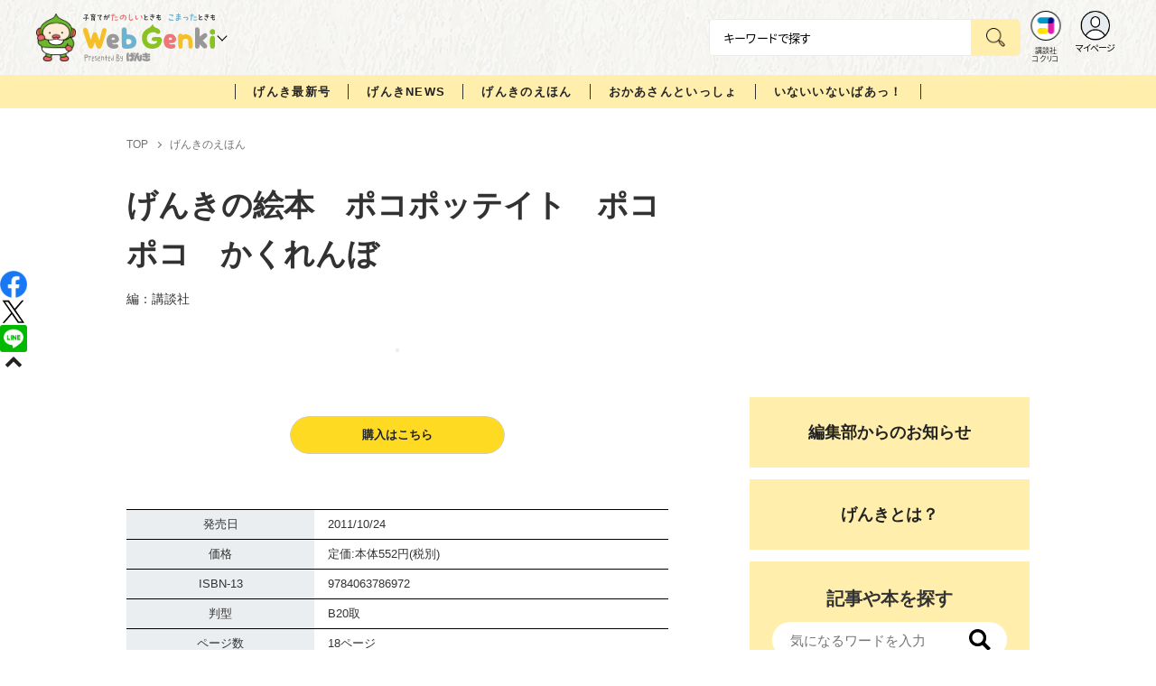

--- FILE ---
content_type: text/html; charset=utf-8
request_url: https://cocreco.kodansha.co.jp/genki/genkibooks/0000223326
body_size: 44991
content:













  <!DOCTYPE html>
<html>
  <head>
    


  <!-- NOTE: gigya用のScript Code -->
  <script src="https://cdns.gigya.com/js/gigya.js?apikey=4_Vjb_FUz6K6JjNrzlty4RXQ"></script>
 
  <!-- GTM DataLayer -->
  
  <script>
  var gigyaGlobalEventTracking = (function(){
    gigya.accounts.getAccountInfo({
      include: 'profile,data,identities-all,regSource',
      callback: function(res) {
        if (res.errorCode === 0 || res.errorCode === 206005) {
          /* GTM dataLayer push */
          window.dataLayer = window.dataLayer || [];
          dataLayer.push({
            'gig_code': res.UID,
            'event': 'gigya'
          });
          /* GTM dataLayer push */
        }
      }
    });
  });
  
  (function(callback){
    if (document.readyState === 'loading') {
      window.addEventListener('DOMContentLoaded', callback);
    } else {
      callback();
    }
  }(gigyaGlobalEventTracking));
  </script>
  <!-- END GTM DataLayer -->

    

<!-- headタグ内の上部に挿入されます -->
<!-- Google Tag Manager -->
<script>(function(w,d,s,l,i){w[l]=w[l]||[];w[l].push({'gtm.start':
new Date().getTime(),event:'gtm.js'});var f=d.getElementsByTagName(s)[0],
j=d.createElement(s),dl=l!='dataLayer'?'&l='+l:'';j.async=true;j.src=
'https://www.googletagmanager.com/gtm.js?id='+i+dl;f.parentNode.insertBefore(j,f);
})(window,document,'script','dataLayer','GTM-W5GRT7P');</script>
<!-- End Google Tag Manager -->

<script type="text/javascript">
</script>





<script async src="https://securepubads.g.doubleclick.net/tag/js/gpt.js"></script>

<!-- DFP Header Tag Start -->
<script>
var googletag = googletag || {};
googletag.cmd = googletag.cmd || [];
var gptadslots = {};
googletag.cmd.push(function() {

gptadslots['GK_PC_rectangle_1st']=googletag.defineSlot('/134974094/genki/GK_PC_rectangle_1st', ['fluid', [1, 1], [300, 250]], 'GK_PC_rectangle_1st').addService(googletag.pubads());
gptadslots['GK_PC_rectangle_2nd']=googletag.defineSlot('/134974094/genki/GK_PC_rectangle_2nd', [[1, 1], [300, 250], 'fluid'], 'GK_PC_rectangle_2nd').addService(googletag.pubads());
gptadslots['GK_SP_rectangle_1st']=googletag.defineSlot('/134974094/genki/GK_SP_rectangle_1st', ['fluid', [1, 1], [300, 250]], 'GK_SP_rectangle_1st').addService(googletag.pubads());
gptadslots['GK_SP_rectangle_2nd']=googletag.defineSlot('/134974094/genki/GK_SP_rectangle_2nd', [[1, 1], [300, 250], 'fluid'], 'GK_SP_rectangle_2nd').addService(googletag.pubads());
gptadslots['GK_SP_rectangle_3rd']=googletag.defineSlot('/134974094/genki/GK_SP_rectangle_3rd', [[1, 1], [300, 250], 'fluid'], 'GK_SP_rectangle_3rd').addService(googletag.pubads());

googletag.pubads().enableSingleRequest();
googletag.enableServices();
});
</script>
    <meta charset="UTF-8">
    <meta name="viewport" content="width=device-width,initial-scale=1">
    
    <title>げんきの絵本　ポコポッテイト　ポコポコ　かくれんぼ - WEB げんき｜講談社</title>

    <!-- ICON -->
    <link rel="shortcut icon" type="image/vnd.microsoft.icon" href="https://d34gglw95p9zsk.cloudfront.net/resources/assets/000/003/935/original/favicon.jpg?1703048538">
    <link rel="icon" type="image/x-icon" href="https://d34gglw95p9zsk.cloudfront.net/resources/assets/000/003/935/original/favicon.jpg?1703048538">
    <link rel="shortcut icon" type="image/x-icon" href="https://d34gglw95p9zsk.cloudfront.net/resources/assets/000/003/935/original/favicon.jpg?1703048538">
    <link rel="apple-touch-icon" href="https://d34gglw95p9zsk.cloudfront.net/resources/assets/000/003/935/original/favicon.jpg?1703048538" sizes="180x180">
    <link rel="apple-touch-icon-precomposed" href="https://d34gglw95p9zsk.cloudfront.net/resources/assets/000/003/935/original/favicon.jpg?1703048538" sizes="180x180">
    <link rel="icon" type="image/png" href="https://d34gglw95p9zsk.cloudfront.net/resources/assets/000/003/935/original/favicon.jpg?1703048538" sizes="192x192">
    <link rel="alternate" type="application/rss+xml" href="https://cocreco.kodansha.co.jp/media.rss" title="講談社コクリコ｜講談社">
    
    <link rel="stylesheet" href="https://use.fontawesome.com/releases/v5.10.2/css/all.css">
    <link rel="stylesheet" href="//cdn.jsdelivr.net/fontawesome/4.7.0/css/font-awesome.min.css">
    <link rel="stylesheet" media="screen" href="https://d34gglw95p9zsk.cloudfront.net/clipkit/stylesheets/application-1.0.css">

    
    <link rel="preconnect" href="https://fonts.gstatic.com">
    
    <link href="https://fonts.googleapis.com/css2?family=Dela+Gothic+One&family=Noto+Sans+JP:wght@300;400;500;700&family=Potta+One&family=Reggae+One&family=Stick&display=swap" rel="stylesheet">
    <link href="https://d34gglw95p9zsk.cloudfront.net/resources/assets/000/001/650/original/reset.css?1703048659" rel="stylesheet">
    <link href="https://unpkg.com/swiper@8.4.7/swiper-bundle.min.css" rel="stylesheet">
    <link href="https://d34gglw95p9zsk.cloudfront.net/resources/assets/000/003/284/original/slick.css?1671152868" rel="stylesheet">
    <link href="https://d34gglw95p9zsk.cloudfront.net/resources/assets/000/003/286/original/slick-theme.css?1671152869" rel="stylesheet">
    <link href="https://d34gglw95p9zsk.cloudfront.net/resources/assets/000/001/632/original/flickity.css?1639486500" rel="stylesheet">
    <link href="https://d34gglw95p9zsk.cloudfront.net/resources/assets/000/001/629/original/editor.css?1662428138" media="all" rel="stylesheet">
    <link href="https://d34gglw95p9zsk.cloudfront.net/resources/assets/000/001/662/original/style.css?1764725111" rel="stylesheet">
    <link href="https://d34gglw95p9zsk.cloudfront.net/resources/assets/000/001/642/original/item_layout.css?1746695146" rel="stylesheet">
    <link href="https://d34gglw95p9zsk.cloudfront.net/resources/assets/000/001/664/original/theme.css?1639486506" rel="stylesheet">
    <link href="https://d34gglw95p9zsk.cloudfront.net/resources/assets/000/003/006/original/genki.css?1743128663" rel="stylesheet">
    <link href="https://d34gglw95p9zsk.cloudfront.net/resources/assets/000/003/973/original/preset.css?1703048622" rel="stylesheet">
    <link href="https://d34gglw95p9zsk.cloudfront.net/resources/assets/000/003/980/original/genki_add_style.css?1755589541" rel="stylesheet">

    
    
        <style>
            img.save-allow {
                pointer-events: auto;
            }
            body {
                -webkit-touch-callout: default; /* iOs用 */
            }
        </style>
    
    
    <!-- jQuery-->
    <script src="https://d34gglw95p9zsk.cloudfront.net/clipkit/javascripts/default-1.0.js"></script>
    
    
    


  <script>
    $(function(){
      gigya.accounts.verifyLogin({
        callback: function(response) {
          if (response.errorCode !== 0) {
            // 非ログイン
          } else {
            // ログイン
            $('.js-login').attr('href', $('.js-login').data('signed-href'));
            $.ajax({
                url: '/users/me.json',
                type: 'GET',
                dataType: 'json',
                headers: {
                  "Content-Type": 'application/json'
                },
                processData: false
            })
            .done(function(response){
              if (response.user != null && response.user.image_medium_url.match(/missing\.png/) == null) {
                $('.js-login').html('<img class="header__login__profile--img" src="'+ response.user.image_medium_url +'" />');
              } else {
                $('.js-login .fa-user-circle').addClass('header__login__profile--keycolor');
              }
            });
          }
        }
      });
    });
  </script>


<script>
  if (location.pathname.indexOf('/member') !== 0 && location.pathname.indexOf('/akaiyume/member') !== 0 && location.pathname.indexOf('/akaiyume/choice') !== 0 && location.pathname.indexOf('/akaiyume/uec_form') !== 0) {
    location_search = ''
    if (location.search != '') {
      location_search = '?' + location.search;
    }
    document.cookie = 'clipkit_return_uri=' + encodeURIComponent(location.pathname + location_search) + '; path=/';
  } else if (location.pathname.indexOf('/akaiyume/member/sign_in') === 0) {
    const urlParams = new URLSearchParams(location.search);
    const returnPath = urlParams.get('return_path');
    if (returnPath) {
      document.cookie = 'clipkit_return_uri=' + encodeURIComponent(returnPath) + '; path=/';
    }
  }
</script>

<!-- お気に入りボタンのjs -->
<script src="https://d34gglw95p9zsk.cloudfront.net/resources/assets/000/002/565/original/favorite.js?1648083544"></script>
    
    
    <script src="https://ajax.googleapis.com/ajax/libs/jquery/3.3.1/jquery.min.js"></script>
    <script src="https://d34gglw95p9zsk.cloudfront.net/clipkit/javascripts/application-1.0.js"></script>
    <script src="https://unpkg.com/swiper@8.4.7/swiper-bundle.min.js"></script>
    <script src="https://d34gglw95p9zsk.cloudfront.net/resources/assets/000/001/640/original/infinite_load.js?1715148698"></script>
    <script src="https://d34gglw95p9zsk.cloudfront.net/resources/assets/000/003/296/original/slick.min.js?1671152875"></script>
    
    <script src="https://d34gglw95p9zsk.cloudfront.net/resources/assets/000/001/651/original/script.js?1751271803"></script>
    <script src="https://d34gglw95p9zsk.cloudfront.net/resources/assets/000/001/643/original/list-switch.js?1639486502"></script>
    <link href="https://d34gglw95p9zsk.cloudfront.net/resources/assets/000/001/664/original/theme.css?1639486506" rel="stylesheet">
    <script src="https://d34gglw95p9zsk.cloudfront.net/resources/assets/000/003/971/original/genki.js?1703048560"></script>
    <script src="https://d34gglw95p9zsk.cloudfront.net/resources/assets/000/000/852/original/image_restriction.js?1750226055"></script>

    
    
    
    
  

  

  <link rel="canonical" href="https://cocreco.kodansha.co.jp/genki/genkibooks/0000223326">
  
  <meta name="description" content="">
  <meta name="keywords" content="おかあさんといっしょ">
  <meta name="twitter:card" content="summary_large_image">
  <meta name="twitter:site" content="@kodanshagenki" />
  <meta name="twitter:domain" content="cocreco.kodansha.co.jp">
  <meta name="twitter:title" content="げんきの絵本　ポコポッテイト　ポコポコ　かくれんぼ - WEB げんき｜講談社">
  <meta name="twitter:image" content="https://dvs-cover.kodansha.co.jp/0000223326/0us8GEg3JzTPfAdzlfbmjf3IkjIoslS4EVT1FDgY.jpg">
  <meta name="twitter:description" content="">
  <meta property="og:site_name" content="WEB げんき｜講談社">
  <meta property="og:title" content="げんきの絵本　ポコポッテイト　ポコポコ　かくれんぼ - WEB げんき｜講談社">
  <meta property="og:description" content="">
  <meta property="og:type" content="article">
  <meta property="og:url" content="https://cocreco.kodansha.co.jp/genki/genkibooks/0000223326">
  <meta property="og:image" content="https://dvs-cover.kodansha.co.jp/0000223326/0us8GEg3JzTPfAdzlfbmjf3IkjIoslS4EVT1FDgY.jpg">

  




<script type="application/ld+json">
{
  "@context": "http://schema.org",
  "@type": "NewsArticle",
  "name": "講談社",
  "mainEntityOfPage":{
    "@type":"WebPage",
    "@id": "https://cocreco.kodansha.co.jp/genki/genkibooks/0000223326"
  },
  "headline": "げんきの絵本　ポコポッテイト　ポコポコ　かくれんぼ",
  "subtitle": "",
  "image": {
    "@type": "ImageObject",
    "url": "https://dvs-cover.kodansha.co.jp/0000223326/0us8GEg3JzTPfAdzlfbmjf3IkjIoslS4EVT1FDgY.jpg",
    "width": 800,
    "height": 600
  },
  "datePublished": "2021-03-08T22:56:56+09:00",
  "dateModified": "2025-09-25T14:21:19+09:00",
  "publisher": {
    "@type": "Organization",
    "name": "講談社コクリコ｜講談社",
    "logo": {
      "@type": "ImageObject",
      "url": "https://d34gglw95p9zsk.cloudfront.net/sites/logos/000/000/001/logo_sm/d0386f3a-f566-449b-82b3-55e047dcbf7a.jpg?1764924999"
    }
  },
  "description": ""}
</script>

<script type="application/ld+json">
{
  "@context": "http://schema.org/",
  "@type": "BreadcrumbList",
  "itemListElement": [
    
  
  
  
  
    {"@type": "ListItem","position": 1,"item":{"@id": "https://cocreco.kodansha.co.jp/genki","name": "TOP"}},
  
  
    {"@type": "ListItem","position": 2,"item":{"@id": "https://cocreco.kodansha.co.jp/genki/genkibooks","name": "げんきのえほん"}},
  
    {"@type": "ListItem","position": 3,"item":{"@id": "https://cocreco.kodansha.co.jp/genki/genkibooks/0000223326","name": "げんきの絵本　ポコポッテイト　ポコポコ　かくれんぼ"}}
  ]
}
</script>

<script type="application/json" id="cocreco-article-json-attributes">
{
  "media": "genki",
  "articleid": "0000223326",
  "current_page": "1",
  "total_page": "1",
  "tag_names": "おかあさんといっしょ",
  "category_name": "げんきのえほん"
}
</script>
  
<script>
  let ids = localStorage.getItem('cocrecoViewedArticleIds');
  if (ids) {
    ids = ids.split(',');
  } else {
    ids = [];
  }
  ids.unshift('0000223326');
  ids = [... new Set(ids)].slice(0, 30);
  localStorage.setItem('cocrecoViewedArticleIds', ids.join(','));
</script>


    <!-- headタグ内の下部に挿入されます -->

    <style>
  @media screen and (max-width: 767px) {
    .st-footer__contact li:first-child{
      width: 170px;
      text-align:right;
    }
  }
  .st-footer__contact li:nth-child(2){
    width: 150px;
  }
  .st-footer__contact{
    width: 33rem;
  }
  .category-thum {
    margin-bottom: 32px;
  }
  .category-thum img {
    width: 100%;
  }
  .category-ttl {
    font-size: 25px;
    font-weight: 600;
    text-align: center;
    border-bottom: 12px solid;
    margin-bottom: 23px;
    padding-bottom: 9px;
  }
  .category-txt {
    padding: 24px 26px;
    border: 5px solid;
    font-size: 15px;
    margin-bottom: 40px;
    line-height: 1.5;
  }
  .l-select__box__wrap .l-select__box .l-select__item {
    font-size: 15px;
    line-height: 1;
  }
  .l-select__box__wrap {
    margin-bottom: 40px;
  }
  @media screen and (max-width: 767px) {
    .category-thum {
      margin-bottom: 16px;
    }
    .category-ttl {
      border-bottom: 6px solid;
      margin-bottom: 20px;
      padding-bottom: 6px;
    }
    .category-txt {
      padding: 15px;
      margin-bottom: 15px;
    }
    .l-select__box__wrap {
      display: flex;
      justify-content: space-between;
      margin-bottom: -29px;
      position: relative;
    }
    .l-select__box__wrap .l-select__box {
      margin-left: inherit;
    }
    .l-select__box__wrap ul.tab_change {
      top: 4px;
    }
    .move main.archive .sec-archive {
      margin-top: -49px;
    }
  }
  
  body.cocreco .category-ttl {
    border-color: #A0BED2;
  }
  
  body.cocreco .category-txt {
    border-color: #E1E2E2;
  }
  
  body.move .category-ttl {
    border-color: #EC6D20;
  }
  
  body.move .category-txt {
    border-color: #FF9453;
  }
  
  body.genki .category-ttl {
    border-color: #FFD900;
  }
  
  body.genki .category-txt {
    border-color: #FFEEAC;
  }
  
  body.telemaga .category-ttl {
    border-color: #E5BD54;
  }
  
  body.telemaga .category-txt {
    border-color: #777777;
  }
  
  body.anehime .category-ttl {
    border-color: #FF2E91;
  }
  
  body.anehime .category-txt {
    border-color: #FCE9F2;
  }
  
  body.ehon .category-ttl {
    border-color: #d3c095;
  }
  
  body.ehon .category-txt {
    border-color: #f1ebdd;
  }
  
  body.aoitori .category-ttl {
    border-color: #00aeef;
  }
  
  body.aoitori .category-txt {
    border-color: #e0f0f6;
  }
  
  .item_roulette {
    display: flex;
    flex-direction: column;
    align-items: center;
  }

  .item_roulette_play,
  .item_roulette_stop,
  .item_roulette_result_img {
    max-width: 400px;
  }
  .item_roulette_play img,
  .item_roulette_stop img,
  .item_roulette_result_img img {
    width: 100%;
  }
  .item_roulette_border .item_roulette_play img,
  .item_roulette_border .item_roulette_stop img,
  .item_roulette_border .item_roulette_result_img img {
    border: 1px solid #9fa0a0;
  }
  .item_roulette_play,
  .item_roulette_stop {
    cursor: pointer;
  }
  .item_roulette_result_img {
    margin-bottom: 15px
  }
  .item_roulette_stop {
    display: none;
  }
  .item_roulette_result {
    display: none;
  }
  .item_roulette_result_txt {
    text-align: center;
  }
  .item_roulette_result_btn {
    text-align: center;
  }
  .item_roulette_result_btn a {
    display: inline-block;
    padding: 10px 40px;
    background-color: #000;
    color: #fff;
    border-radius: 4px;
    text-decoration: none!important;
  }
  .item_roulette_result_btn a[target="_blank"]:after {
    display: none;
  }
  .item_roulette_result_btn a:hover {
    opacity: .8;
  }
  .item_roulette_more {
    margin-top: 15px;
    text-align: center;
  }
  .item_roulette_more button {
    background-color: #ffffff;
    border: 1px solid #000;
    border-radius: 4px;
    padding: 3px 6px;
  }
  .media-label {
    background: #E6ECF0;
    border: 1px solid #CBCBCB;
    color: #444444;
    display: block;
    width: 9rem;
    padding: .3rem .5rem .2rem;
    border-radius: 2px;
    font-size: 1rem;
    text-align: center;
    line-height: 1.2;
    letter-spacing: -0.03em;
  }
  .media-label:hover {
    opacity: 1!important;
  }
  .media-label.telemaga {
    background: #777777;
    border: 1px solid #666666;
    color: #FFF;
  }
  .media-label.telemaga:hover {
    background: #000000;
    border: 1px solid #000000;
    color: #CBCBCB;
  }
  .media-label.anehime {
    background: #FCE9F2;
    border: 1px solid #E53990;
    color: #E53990;
  }
  .media-label.anehime:hover {
    background: #E53990;
    border: 1px solid #E53990;
    color: #FCE9F2;
  }
  .media-label.move {
    background: #FF9453;
    border: 1px solid #EC6D20;
    color: #FFF;
  }
  .media-label.move:hover {
    background: #FFFFFF;
    border: 1px solid #EC6D20;
    color: #EC6D20;
  }
  .media-label.genki {
    background: #FFEEAC;
    border: 1px solid #FFD900;
    color: #444;
  }
  .media-label.genki:hover {
    background: #FFD900;
    border: 1px solid #FFD900;
    color: #FFFFFF;
  }
  .media-label.cocrecoKodansh {
    background: #E6ECF0;
    border: 1px solid #CBCBCB;
    color: #444444;
  }
  .media-label.cocrecoKodansh:hover {
    background: #A0A0A0;
    border: 1px solid #E6ECF0;
    color: #E6ECF0;
  }
  .media-label.cocreco {
    background: #FFFFFF;
    border: 1px solid #CBCBCB;
    color: #444444;
  }
  .media-label.cocreco:hover {
    background: #CBCBCB;
    border: 1px solid #CBCBCB;
    color: #FFFFFF;
  }
  .media-label.charamel {
    background: #FFF3E1;
    border: 1px solid #E94709;
    color: #E94709;
  }
  .media-label.charamel:hover {
    background: #E94709;
    border: 1px solid #E94709;
    color: #FFFFFF;
  }
  .media-label.ehon {
    background: #f1ebdd;
    border: 1px solid #d3c095;
  }
  .media-label.ehon:hover {
    background: #d3c095;
    border: 1px solid #d3c095;
    color: #FFFFFF;
  }
  .media-label.aoitori {
    background: #e0f0f6;
    border: 1px solid #00aeef;
  }
  .media-label.aoitori:hover {
    background: #00aeef;
    border: 1px solid #00aeef;
    color: #FFFFFF;
  }
  .media-label.akaiyume {
    background: #fff;
    border: 1px solid #c21514;
  }
  .media-label.akaiyume:hover {
    background: #c21514;
    border: 1px solid #c21514;
    color: #FFFFFF;
  }
</style>
  <meta name="csrf-param" content="authenticity_token" />
<meta name="csrf-token" content="cYR8ypDyzoJytdiZQZtFOaEkutlfWj4wqO/cbxqmlWbKk2N2EjvrWQ62sLYCdr7yT3ldG0Yy3U4heDpqGq2gjQ==" /><script>window.routing_root_path = '';
window.site_name = 'media';
I18n.defaultLocale = 'ja';
I18n.locale = 'ja';</script></head>

  <body class="content__article genki">
    <!-- bodyタグ内の上部に挿入されます -->


    <header class="header">
  
















<div class="l-header media--genki" >
  <div class="l-header__body">
    <form action="/genki/search" method="get" onsubmit="return detailedSearch()">
      <div class="l-header__cont">
        <div class="l-header__inner"> 
          <div class="l-header__ttl">

  <div class="l-header__ttl__logo l-header__ttl__logo--cocreco"><a href="/genki"><img class="header_logo_ill logo_genki_ill" src="https://d34gglw95p9zsk.cloudfront.net/resources/assets/000/003/945/original/logo_genki_ill.png?1703048540" alt="WEB げんき"><img class="header_logo_txt logo_genki_txt" src="https://d34gglw95p9zsk.cloudfront.net/resources/assets/000/003/946/original/logo_genki_txt.svg?1703048540" alt="WEB げんき"></a></div>

            <button class="l-header__btn" type="button"></button>
          </div>
          <div class="l-header__left">
            <div class="l-header__box-wrap">
              <div class="l-header__box">
                <input class="l-header__box__txt js-pc-search js-search__pc__keyword" type="search" name="search" placeholder="キーワードで探す"/>
                <button class="l-header__box__btn js-header__search_btn" type="submit"></button>
              </div>
            </div>
            <div class="l-header__ic">
              
              <div class="l-header__ic__item l-header__ic__item--kodansya"><a href="/"><span class="l-header__ic__txt"><span class="l-header__ic__txt__small">講談社<br/>コクリコ</span></span></a></div>
              <div class="l-header__ic__item l-header__ic__item--mypage">
                <a class="js-login" href="/member/sign_in?return_path=/genki/genkibooks/0000223326" data-signed-href="/member/mypage">
                </a>
                <span class="l-header__ic__txt_out l-header__ic__txt--cen">マイページ</span>
              </div>
            </div>
          </div>
        </div>
        <div class="l-header__links">
          <div class="l-header__links__inner">
            <ul class="l-header__links__list"> 
              <li> <a href="/">
                  <div class="l-header__links__img l-header__links__img--cocreco-kodansha"><img src="https://d34gglw95p9zsk.cloudfront.net/resources/assets/000/003/253/original/ic_logo_cocreco-kodansha.svg?1671152148" alt="講談社コクリコ" loading="lazy"/></div>
                  <p class="l-header__links__txt">講談社コクリコ</p></a></li>
              <li> <a href="https://cocreco.kodansha.co.jp/cocreco">
                  <div class="l-header__links__img l-header__links__img--cocreco"><img src="https://d34gglw95p9zsk.cloudfront.net/resources/assets/000/003/254/original/ic_logo_cocreco.svg?1671152148" alt="コクリコ" loading="lazy"/></div>
                  <p class="l-header__links__txt">コクリコ</p></a></li>
              <li> <a href="https://cocreco.kodansha.co.jp/move">
                  <div class="l-header__links__img l-header__links__img--move"><img src="https://d34gglw95p9zsk.cloudfront.net/resources/assets/000/003/256/original/ic_logo_move.svg?1671152149" alt="講談社の動く図鑑MOVE" loading="lazy"/></div>
                  <p class="l-header__links__txt"><small>講談社の</small>動く図鑑MOVE</p></a></li>
              <li> <a href="https://cocreco.kodansha.co.jp/genki">
                  <div class="l-header__links__img l-header__links__img--genki"><img src="https://d34gglw95p9zsk.cloudfront.net/resources/assets/000/003/977/original/ic_logo_genki.svg?1703049125" alt="WEB げんき" loading="lazy"/></div>
                  <p class="l-header__links__txt">WEB げんき</p></a></li>
              <li> <a href="https://cocreco.kodansha.co.jp/telemaga">
                  <div class="l-header__links__img l-header__links__img--telemaga"><img src="https://d34gglw95p9zsk.cloudfront.net/resources/assets/000/003/257/original/ic_logo_telemaga.svg?1671152149" alt="TELEMAGA.net" loading="lazy"/></div>
                  <p class="l-header__links__txt">TELEMAGA.net</p></a></li>
              <li> <a href="https://cocreco.kodansha.co.jp/anehime">
                  <div class="l-header__links__img l-header__links__img--anehime"><img src="https://d34gglw95p9zsk.cloudfront.net/resources/assets/000/003/252/original/ic_logo_anehime.svg?1671152148" alt="Aneひめ.net" loading="lazy"/></div>
                  <p class="l-header__links__txt">Aneひめ.net</p></a></li>
              
              <li> <a href="https://cocreco.kodansha.co.jp/ehon">
                  <div class="l-header__links__img l-header__links__img--ehon"><img src="https://d34gglw95p9zsk.cloudfront.net/resources/assets/000/003/926/original/ic_logo_ehon.svg?1695880746" alt="えほん通信" loading="lazy"/></div>
                  <p class="l-header__links__txt"><small>講談社</small>えほん通信</p></a></li>
              <li> <a href="https://cocreco.kodansha.co.jp/aoitori">
                  <div class="l-header__links__img l-header__links__img--aoitori"><img src="https://d34gglw95p9zsk.cloudfront.net/resources/assets/000/004/068/original/ic_logo_aoitori.svg?1709086901" alt="青い鳥文庫" loading="lazy"/></div>
                  <p class="l-header__links__txt">青い鳥文庫</p></a></li>
              
              <li>
                <a href="https://cocreco.kodansha.co.jp/akaiyume">
                  <div class="l-header__links__img l-header__links__img--akaiyume"><img src="https://d34gglw95p9zsk.cloudfront.net/resources/assets/000/004/823/original/ic_logo_akaiyume.svg?1726188704" alt="赤い夢学園"/></div>
                  <p class="l-header__links__txt"><small>はやみねかおる FAN CLUB</small>赤い夢学園</p>
                </a>
              </li>
              
            </ul>
          </div>
        </div>
      </div>
      <div class="l-search">
        <div class="l-search__body">
          <div class="l-search__inner">
            <div class="l-search__box">
              <input class="l-search__box__txt js-search__keyword" type="search" name="search" placeholder="キーワードで探す"/>
              <button class="l-search__box__btn js-header__search_btn" type="submit"></button>
            </div>
            <div class="l-search__cont">
              <div class="l-search__cont__block l-search__cont__block--tag">
                <p class="l-search__cont__block__ttl">人気ワード</p>
                <ul class="l-search__cont__item l-search__cont__item--tag  js-search__header__tags">
<!-- loop START -->



  
    
    
  
    
    
  
    
    
    
                  <li>
                    <input class="l-search__cont__item__mark" type="checkbox" id="item01_checkbox1" value="いないいないばあっ！"/>
                    <label class="l-search__cont__item__label" for="item01_checkbox1">いないいないばあっ！</label>
                  </li>
    
  
    
    
  
    
    
  

<!-- loop END -->
                </ul>
              </div>

            </div>
            <div class="l-search__btn-area">
              <button class="l-search__btn js-header__search_btn" type="submit">検索する</button>
            </div>
          </div>
          <button class="l-search__close" type="button"></button>
        </div>
      </div>
    </form>

  </div>


  <nav class="l-nav" role="navigation" id="nav">
  
      <div class="l-nav__inner">
        <div class="l-nav__cont">
          <div class="l-nav__cont__item l-nav__cont__item--genre"><a href="/genres" ontouchstart=""> <span class="l-nav__img"><img src="https://d34gglw95p9zsk.cloudfront.net/resources/assets/000/003/045/original/ic_nav_01.png?1671152099" alt="ジャンル"/></span><span class="l-nav__txt">ジャンル</span></a></div>
          <div class="l-nav__cont__item l-nav__cont__item--ranking"><a href="https://cocreco.kodansha.co.jp/genki/ranking?ranking_kind=weekly" ontouchstart=""> <span class="l-nav__img"><img src="https://d34gglw95p9zsk.cloudfront.net/resources/assets/000/003/047/original/ic_nav_03.png?1671152100" alt="ランキング"/></span><span class="l-nav__txt">ランキング</span></a></div>
          <div class="l-nav__cont__item l-nav__cont__item--mail"><a href="https://cocreco.kodansha.co.jp/genki/latest" ontouchstart=""> <span class="l-nav__img"><img src="https://d34gglw95p9zsk.cloudfront.net/resources/assets/000/003/051/original/ic_nav_07.png?1671152100" alt="最新号"/></span><span class="l-nav__txt">最新号</span></a></div>
          <div class="l-nav__cont__item l-nav__cont__item--search"><a class="js-sp-search" href=""><span class="l-nav__img"><img src="https://d34gglw95p9zsk.cloudfront.net/resources/assets/000/003/048/original/ic_nav_04.png?1671152100" alt="検索"/></span><span class="l-nav__txt">検索</span></a></div>
          <div class="l-nav__cont__item">
            <button class="l-nav__btn"><span class="l-nav__img"><img src="https://d34gglw95p9zsk.cloudfront.net/resources/assets/000/003/054/original/ic_nav_10.png?1671152101" alt="メニューボタン"/></span></button>
          </div>
        </div>
      </div>
      <div class="l-nav__body">
        <div class="l-nav__body__inner"> 
          <div class="l-nav__head"> 
            <p class="l-nav__head__ttl"><span class="l-nav__head__ttl__img"><img class="l-nav__head__ttl__img_ill" src="https://d34gglw95p9zsk.cloudfront.net/resources/assets/000/003/945/original/logo_genki_ill.png?1703048540" alt="WEB げんき"><img class="l-nav__head__ttl__img_txt" src="https://d34gglw95p9zsk.cloudfront.net/resources/assets/000/003/978/original/logo_genki.svg?1703049143" alt="WEB げんき"></span>をもっと楽しもう</p>
            <p class="l-nav__head__txt">「WEB げんき」の会員サービス「講談社コクリコCLUB」（無料）は、メルマガ、イベント、プレゼントなどの各種サービスや便利機能が盛りだくさんです。</p>
            <div class="l-nav__head__btn">
              <div class="btn btn--nav btn--nav-login"><a href="https://cocreco.kodansha.co.jp/member/sign_in?return_path=/" ontouchstart="">ログイン</a></div>
              <div class="btn btn--nav btn--nav-touroku"><a href="https://cocreco.kodansha.co.jp/member/sign_up?return_path=/" ontouchstart="">新規会員登録</a></div>
            </div>
          </div>
          <ul class="l-nav__list">
            <li class="l-nav__list__acc js-acc">
              <p class="l-nav__list__acc__txt js-acc__btn">げんきNEWS</p>
              <ul class="l-nav__menu js-acc__cont">
                <li> <a href="/genki/news/genki-news" ontouchstart="">げんきニュース</a></li>
                <li> <a href="/genki/news/genki-news/kaoringomushi" ontouchstart="">かおりんごむしのほっこり「ふりかえり」育児日記</a></li>
                <li> <a href="/genki/news/genki-news/tsensei" ontouchstart="">てぃ先生の目からうろこの育児アイディア</a></li>
                <li> <a href="/genki/news/genki-news/kodomotoiku" ontouchstart="">子どもと行くディズニー</a></li>
              </ul>
            </li>
            
              
              
                <li><a href="/genki/okaasan/NYTHe">おかあさんといっしょ最新号</a></li>
            
            
              
              
                <li><a href="/genki/inaiinai/tKQVs">いないいないばあっ！最新号</a></li>
            
            <li><a href="/genki/genkibooks" ontouchstart="">げんきのえほん</a></li>
            <li><a href="https://cocreco.kodansha.co.jp/genki/site_info/about_genki" ontouchstart="">げんきとは？</a></li>
            <li><a href="https://cocreco.kodansha.co.jp/genki/news/1CXjI" ontouchstart="">げんき読者サポーターとは？</a></li>
            <li><a href="/genki/info" ontouchstart="">編集部からのお知らせ</a></li>
            <li><a href="https://cocreco.kodansha.co.jp/genki/news/3Pr3s" ontouchstart="">本誌アンケート&amp;プレゼント応募</a></li>
          </ul>
          <ul class="l-nav__sns">
            
            <li><a href="https://twitter.com/kodanshagenki" target="_blank"> <img src="https://d34gglw95p9zsk.cloudfront.net/resources/assets/000/003/931/original/sns_icon_09.svg?1702617416" alt="Twitter"/></a></li>
            <li><a href="https://www.instagram.com/genki_magazine/" target="_blank"> <img src="https://d34gglw95p9zsk.cloudfront.net/resources/assets/000/003/240/original/ic_footer_instagram.svg?1671152145" alt="Instagram"/></a></li>
            <li><a href="https://www.youtube.com/channel/UCTE3huVMorQGRc_VpALKEog" target="_blank"> <img src="https://d34gglw95p9zsk.cloudfront.net/resources/assets/000/003/245/original/ic_footer_youtube.svg?1671152146" alt="YouTube"/></a></li>
          </ul>
  
          <div class="l-nav__bottom">
            <h2 class="l-nav__bottom__ttl">講談社コクリコ</h2>
            <div class="l-nav__bottom__inner"> 
              <ul class="l-nav__bottom__list">
                <li> <a href="/ranking" ontouchstart="">ランキング一覧 </a></li>
                <li> <a href="/event" ontouchstart="">イベント一覧</a></li>
                <li> <a href="/present" ontouchstart="">プレゼント一覧</a></li>
                <li> <a href="/information" ontouchstart="">講談社コクリコCLUBについて</a></li>
              </ul>
              <div class="l-nav__bottom__family">
                <div class="l-nav__bottom__family__head"> <a href="/">
                    <div class="l-nav__bottom__family__img"><img src="https://d34gglw95p9zsk.cloudfront.net/resources/assets/000/003/247/original/ic_footer-logo_cocreco-kodansha.svg?1671152147" alt="講談社コクリコ"/></div>
                    <p class="l-nav__bottom__family__txt">講談社コクリコ</p></a></div>
                <p class="l-nav__bottom__family__ttl">ファミリーサイト</p>
                <ul class="l-nav__bottom__family__list">
                  <li> <a href="https://cocreco.kodansha.co.jp/cocreco" target="_blank">
                      <div class="l-nav__bottom__family__img"><img src="https://d34gglw95p9zsk.cloudfront.net/resources/assets/000/003/248/original/ic_footer-logo_cocreco.svg?1671152147" alt="コクリコ"/></div>
                      <p class="l-nav__bottom__family__txt">コクリコ</p></a></li>
                  <li> <a href="https://cocreco.kodansha.co.jp/move" target="_blank">
                      <div class="l-nav__bottom__family__img"><img src="https://d34gglw95p9zsk.cloudfront.net/resources/assets/000/003/250/original/ic_footer-logo_move.svg?1671152147" alt="講談社の動く図鑑MOVE"/></div>
                      <p class="l-nav__bottom__family__txt"><small>講談社の</small>動く図鑑MOVE</p></a></li>
                  <li> <a href="https://cocreco.kodansha.co.jp/genki" target="_blank">
                      <div class="l-nav__bottom__family__img"><img src="https://d34gglw95p9zsk.cloudfront.net/resources/assets/000/003/982/original/ic_footer-logo_genki.svg?1703049683" alt="WEB げんき"/></div>
                      <p class="l-nav__bottom__family__txt">WEB げんき</p></a></li>
                  <li> <a href="https://cocreco.kodansha.co.jp/telemaga" target="_blank">
                      <div class="l-nav__bottom__family__img"><img src="https://d34gglw95p9zsk.cloudfront.net/resources/assets/000/003/251/original/ic_footer-logo_telemaga.svg?1671152148" alt="TELEMAGA.net"/></div>
                      <p class="l-nav__bottom__family__txt">TELEMAGA.net</p></a></li>
                  <li> <a href="https://cocreco.kodansha.co.jp/anehime" target="_blank">
                      <div class="l-nav__bottom__family__img"><img src="https://d34gglw95p9zsk.cloudfront.net/resources/assets/000/003/246/original/ic_footer-logo_anehime.svg?1671152146" alt="Aneひめ.net"/></div>
                      <p class="l-nav__bottom__family__txt">Aneひめ.net</p></a></li>
                  <!--<li> <a href="https://cocreco.kodansha.co.jp/charamel/ikkinzu" target="_blank">-->
                  <!--    <div class="l-nav__bottom__family__img"><img src="https://d34gglw95p9zsk.cloudfront.net/resources/assets/000/003/806/original/ic_logo_ikkinzu.svg?1684401128" alt="いっきんず" loading="lazy"/></div>-->
                  <!--    <p class="l-nav__bottom__family__txt">いっきんず</p></a></li>-->
                  <li> <a href="https://cocreco.kodansha.co.jp/ehon" target="_blank">
                      <div class="l-nav__bottom__family__img"><img src="https://d34gglw95p9zsk.cloudfront.net/resources/assets/000/003/926/original/ic_logo_ehon.svg?1695880746" alt="えほん通信"/></div>
                      <p class="l-nav__bottom__family__txt"><small>講談社</small>えほん通信</p></a></li>
                  <li> <a href="https://cocreco.kodansha.co.jp/aoitori">
                      <div class="l-nav__bottom__family__img"><img src="https://d34gglw95p9zsk.cloudfront.net/resources/assets/000/004/068/original/ic_logo_aoitori.svg?1709086901" alt="青い鳥文庫"/></div>
                      <p class="l-nav__bottom__family__txt">青い鳥文庫</p></a></li>
                  <li>
                    <a href="https://cocreco.kodansha.co.jp/akaiyume" target="_blank">
                      <div class="l-nav__bottom__family__img"><img src="https://d34gglw95p9zsk.cloudfront.net/resources/assets/000/004/823/original/ic_logo_akaiyume.svg?1726188704" alt="赤い夢学園"/></div>
                      <p class="l-nav__bottom__family__txt"><small>はやみねかおる FAN CLUB</small>赤い夢学園</p>
                    </a>
                  </li>
                </ul>
              </div>
              <ul class="l-nav__bottom__link"> 
                <li> <a href="https://bom-bom-academy.com/" target="_blank">ボンボンアカデミー</a></li>
                <li> <a href="http://disneyfan.kodansha.co.jp/" target="_blank">ディズニーファン</a></li>
                <li> <a href="https://rekishimanga.jp/" target="_blank">講談社の学習まんが 日本の歴史</a></li>
                <li> <a href="https://ohanashitai.kodansha.co.jp/" target="_blank">本とあそぼう 全国訪問おはなし隊</a></li>

              </ul>
              <div class="l-nav__bottom__item">
                <ul class="l-nav__bottom__contact">
                  <li> <a href="/contact" ontouchstart="">お問い合わせ</a></li>
                  <li> <a href="https://www.kodansha.co.jp/privacy/index.html" target="_blank">プライバシーポリシー</a></li>
                </ul>
                <div class="l-nav__bottom__sns">
                  <div class="l-nav__bottom__sns__item"> <a href="https://twitter.com/cocrecoOfficial" target="_blank"> <img src="https://d34gglw95p9zsk.cloudfront.net/resources/assets/000/003/931/original/sns_icon_09.svg?1702617416" alt="Twitter"/></a></div>
                  <div class="l-nav__bottom__sns__item"> <a href="https://www.instagram.com/cocreco_official/" target="_blank"> <img src="https://d34gglw95p9zsk.cloudfront.net/resources/assets/000/003/240/original/ic_footer_instagram.svg?1671152145" alt="Instagram"/></a></div>
                  <div class="l-nav__bottom__sns__item"> <a href="https://www.youtube.com/@cocrecoOfficial" target="_blank"> <img src="https://d34gglw95p9zsk.cloudfront.net/resources/assets/000/003/245/original/ic_footer_youtube.svg?1671152146" alt="YouTube"/></a></div>
                  <div class="l-nav__bottom__sns__item"> <a href="https://www.tiktok.com/@cocreco_official" target="_blank"> <img src="https://d34gglw95p9zsk.cloudfront.net/resources/assets/000/003/243/original/ic_footer_tiktok.svg?1671152146" alt="TikTok"/></a></div>
                </div>
              </div>
            </div>
          </div>
        </div>
        <div class="l-nav__close"></div>
      </div>
    </nav>

</div>

<script type="text/javascript">
  // 複合検索
var searchForm = $('.js-search__keyword');
var searchPcForm = $('.js-search__pc__keyword');
var tagCheckboxWrap = $('.js-search__header__tags');
var ageCheckboxWrap = $('.js-search__header__ages');
var searchSubmitBtn = $('.js-header__search_btn');

function detailedSearch() {
  
  var keyword = searchForm.val() != '' ? searchForm.val() : searchPcForm.val();
  var tags = tagCheckboxWrap.find('input:checked').map(function(){
    return ' tag:'+$(this).val();
  }).get();
  var ages = ageCheckboxWrap.find('input:checked').map(function(){
    return ' age:'+$(this).val();
  }).get();
  searchString = keyword + ' ' + tags.join('') + ages.join('');
  


window.location.href = '/genki/search?q=' + searchString;

  
  return false;
}
</script>
  <div class="head-content">
    <nav class="head-nav">
      <div class="outer">
        <div class="inner">
          <ul class="g-nav flex">
            
            
            
              <li><a href="/genki/latest-issue/ZWp7n">げんき最新号</a></li>
            
            
            <li><a href="/genki/news">げんきNEWS</a></li>
            
            <li><a href="/genki/genkibooks">げんきのえほん</a></li>
            
            
            
            
              <li><a href="/genki/okaasan/NYTHe">おかあさんといっしょ</a></li>
            
            
            
            
            
              <li><a href="/genki/inaiinai/tKQVs">いないいないばあっ！</a></li>
            
          </ul>
        </div>
      </div>
    </nav>
  </div>
  <div class="sp-nav forSP">
    <ul class="sp-nav-items">
      <li class="sp-nav-item"><a class="flex" href="/genki/site_info/about_genki"><i class="fa fa-question-circle-o" aria-hidden="true"></i>げんきとは？</a></li>
      <li class="sp-nav-item"><a class="flex" href="/genki/news/1CXjI" rel="nofollow"><i class="fa fa-user-circle" aria-hidden="true"></i>げんき読者サポーターとは？</a></li>
      <li class="sp-nav-item"><a class="flex" href="/genki/info"><i class="fa fa-info-circle" aria-hidden="true"></i>編集部からのお知らせ</a></li>
      <li class="sp-nav-item"><a class="flex" href="https://form.contentdata.co.jp/ls/41/" target="_blank" rel="nofollow"><i class="fa fa-gift" aria-hidden="true"></i>本誌アンケート＆プレゼント応募</a></li>
      <li class="sp-nav-item"><a class="flex" href="/contact" target="_blank"><i class="fa fa-envelope-o" aria-hidden="true"></i>お問い合わせ</a></li>
      <li class="sp-nav-item"><a class="flex" href="https://www.kodansha.co.jp/privacy/index.html" target="_blank" rel="nofollow"><i class="fa fa-lock" aria-hidden="true"></i>講談社のプライバシーポリシー</a></li>
    </ul>
  </div>
</header>


    





  
  





<main class="single single_book old-image-item-article">
  <div class="main-wrap block-wrap">
    <div class="main-content main-block">
            
      <div class="fixed-btn-wrap">
        <ul class="fixed-btn-items">
          <li class="fixed-btn-item">
            <a href="http://www.facebook.com/share.php?u=https://cocreco.kodansha.co.jp/genki/genkibooks/0000223326" rel="nofollow" target="_blank"><img src="https://d34gglw95p9zsk.cloudfront.net/resources/assets/000/000/494/original/sns_icon_02.png?1615349604"></a>
          </li>
          <li class="fixed-btn-item">
            <a href="http://twitter.com/intent/tweet?text=%E3%81%92%E3%82%93%E3%81%8D%E3%81%AE%E7%B5%B5%E6%9C%AC%E3%80%80%E3%83%9D%E3%82%B3%E3%83%9D%E3%83%83%E3%83%86%E3%82%A4%E3%83%88%E3%80%80%E3%83%9D%E3%82%B3%E3%83%9D%E3%82%B3%E3%80%80%E3%81%8B%E3%81%8F%E3%82%8C%E3%82%93%E3%81%BC&url=https%3A%2F%2Fcocreco.kodansha.co.jp%2Fgenki%2Fgenkibooks%2F0000223326&via=cocrecoOfficial" rel="nofollow" target="_blank"><img src="https://d34gglw95p9zsk.cloudfront.net/resources/assets/000/003/931/original/sns_icon_09.svg?1702617416"></a>
          </li>
          <li class="fixed-btn-item">
            <a href="http://line.me/R/msg/text/?げんきの絵本　ポコポッテイト　ポコポコ　かくれんぼhttps://cocreco.kodansha.co.jp/genki/genkibooks/0000223326" target="_blank"><img src="https://d34gglw95p9zsk.cloudfront.net/resources/assets/000/000/497/original/sns_icon_05.png?1615349605"></a>
          </li>
          <li class="fixed-btn-item">
            <a href="#"><i class="fa fa-chevron-up" aria-hidden="true"></i></a>
          </li>
        </ul>
      </div>
      
      
      



<div class="breadcrumb sp-inner">
  <ul class="breadcrumb-list">
    
    
    
    
    <li class="breadcrumb-item"><a href="/genki">TOP</a></li>
    
    
    
    <li class="breadcrumb-item"><a href="/genki/genkibooks">げんきのえほん</a></li>
    
    
    <li class="breadcrumb-item" style="display:none;"><a href="https://cocreco.kodansha.co.jp/genki/genkibooks/0000223326">げんきの絵本　ポコポッテイト　ポコポコ　かくれんぼ</a></li>
  </ul>
</div>

      
      
      <div class="sec-review">
        
        <div class="entry-header sp-inner">
          <h1 class="entry-ttl">げんきの絵本　ポコポッテイト　ポコポコ　かくれんぼ</h1>
          
          
          <p class="entry-author"> 
            編：講談社　　
             </p>
          <p class="mainvisual"><img class="save-allow" alt="" src="https://dvs-cover.kodansha.co.jp/0000223326/0us8GEg3JzTPfAdzlfbmjf3IkjIoslS4EVT1FDgY.jpg"></p>
        </div>
        <div class="btn-horizon" id="js-trialPage" data-isbn="9784063786972" data-trial-jdcn="">
          <div class="btn btn--t-sec ebook-btn">
            <a href="#bookstore" class="ebook bookstore">購入はこちら</a>
          </div>
        </div>
        
        <div class="book-detail sp-inner"> 
          <table class="book-meta">
            <tbody>

            
            <tr>
              <th>発売日</th>
              <td>2011/10/24</td>
            </tr>
            
            
            <tr>
              <th>価格</th>
              <td>定価:本体552円(税別)</td>
            </tr>
            
            
            <tr>
              <th>ISBN-13</th>
              <td>9784063786972</td>
            </tr>
            
            
            <tr>
              <th>判型</th>
              <td>B20取</td>
            </tr>
            
            
            <tr>
              <th>ページ数</th>
              <td>18ページ</td>
            </tr>
            
            
            
            </tbody>

          </table>
          
          <p class="book-summary">ぱたぱためくって楽しめるしかけ絵本<br />
<br />
NHK「おかあさんといっしょ」の新キャラクター「ポコポッテイト」がしかけ絵本になった。ムテきち、ミーニャ、メーコブたちのかくれんぼを楽しみましょう。</p>
          <p class="book-copyright"></p>
        </div>
         
        </div>
        
        
        
        <div class="js-trialBook"></div>

      

<div class="article_end" style="height: 1px"></div>
      
      











<div id="bookstore"></div>



<div class="sec-netshop sp-inner" id="netshop">
  
    <h2 class="ttl-sec">オンライン書店</h2>
  
  <ul class="bookstore__bnr">
      <li><a class="noext" target="_blank" href="https://www.amazon.co.jp/gp/product/4063786978?ie=UTF8&tag=cocreco-22&linkCode=as2&camp=247&creative=1211&creativeASIN=4063786978"><img src="https://d34gglw95p9zsk.cloudfront.net/resources/assets/000/000/567/original/shop_bnr_amazon.jpg?1624018567"></a></li>
      <li><a class="noext" target="_blank" href="https://pt.afl.rakuten.co.jp/c/0bd45ca0.b49915c3/?url=https%3A%2F%2Fbooks.rakuten.co.jp%2Frdt%2Fitem%2F%3Fsid%3D213310%26sno%3DISBN%3A9784063786972"><img src="https://d34gglw95p9zsk.cloudfront.net/resources/assets/000/000/568/original/shop_bnr_rakuten.jpg?1624018574"></a></li></ul>
</div>

    
    
    
    

    
    
    
      
      
      

      
        <div class="sec-relate sp-inner">
          <h2 class="ttl-sec">関連書籍＆記事</h2>
          
          
          <div class="relate-list js-more_action" id="relate-list-js" data-default_num="6" data-add_num="6">
            <div class="relate-list-items">
              
                <div class="relate-list-item js-more_child"><a href="/genki/okaasan/NYTHe">
                  <div class="entry-icon"><p>NEW</p></div>
                  <div class="entry-img">
                    <picture>
                      <img src="https://d34gglw95p9zsk.cloudfront.net/articles/images/000/045/056/medium/6df92ac3-8779-4655-9ce0-2f9d59dc8cab.jpg?1765264457" alt="付録は「けけちゃま　パペット」！　「NHKのおかあさんといっしょ　2026ふゆ号」発売！">
                    </picture>
                  </div>
                  <h3 class="entry-ttl">付録は「けけちゃま　パペット」！　「NHKのおかあさんといっしょ　2026ふゆ号」発売！</h3>
                </a></div>
              
                <div class="relate-list-item js-more_child"><a href="/genki/genkibooks/0000418469">
                  <div class="entry-icon"><p>NEW</p></div>
                  <div class="entry-img">
                    <picture>
                      <img src="https://dvs-cover.kodansha.co.jp/0000418469/xjK4I4jGZpAHxyfXs36gwL6UD6EvynJqEW91c5pj.jpg" alt="ＮＨＫのおかあさんといっしょ　２０２６ふゆ号">
                    </picture>
                  </div>
                  <h3 class="entry-ttl">ＮＨＫのおかあさんといっしょ　２０２６ふゆ号</h3>
                </a></div>
              
                <div class="relate-list-item js-more_child"><a href="/genki/news/genki-news/yaROr">
                  <div class="entry-icon"><p>NEW</p></div>
                  <div class="entry-img">
                    <picture>
                      <img src="https://d34gglw95p9zsk.cloudfront.net/articles/images/000/034/147/medium/5fdf2646-050b-4f99-840f-60024374cc13.png?1756973115" alt="【おかあさんといっしょ】お兄さんお姉さんのグッズがクレーンゲームに！">
                    </picture>
                  </div>
                  <h3 class="entry-ttl">【おかあさんといっしょ】お兄さんお姉さんのグッズがクレーンゲームに！</h3>
                </a></div>
              
                <div class="relate-list-item js-more_child"><a href="/genki/news/xJC7N">
                  <div class="entry-icon"><p>NEW</p></div>
                  <div class="entry-img">
                    <picture>
                      <img src="https://d34gglw95p9zsk.cloudfront.net/articles/images/000/033/937/medium/90008c25-2ea6-4dfa-991b-d2e18773eda0.png?1754540881" alt="「おかあさんといっしょ」の『にこにこ、ぷん』が令和に復活！">
                    </picture>
                  </div>
                  <h3 class="entry-ttl">「おかあさんといっしょ」の『にこにこ、ぷん』が令和に復活！</h3>
                </a></div>
              
                <div class="relate-list-item js-more_child"><a href="/genki/okaasan/5sr1W">
                  <div class="entry-icon"><p>NEW</p></div>
                  <div class="entry-img">
                    <picture>
                      <img src="https://d34gglw95p9zsk.cloudfront.net/articles/images/000/033/228/medium/d5762c1d-cc7d-4a39-9de4-12c042d2ee39.jpg?1750053498" alt="６月27日発売！　「NHKのおかあさんといっしょ」2025 なつ号ふろくは「○△□スペシャルキラピカ缶ケース」">
                    </picture>
                  </div>
                  <h3 class="entry-ttl">６月27日発売！　「NHKのおかあさんといっしょ」2025 なつ号ふろくは「○△□スペシャルキラピカ缶ケース」</h3>
                </a></div>
              
                <div class="relate-list-item js-more_child"><a href="/genki/news/4HeBh">
                  <div class="entry-icon"><p>NEW</p></div>
                  <div class="entry-img">
                    <picture>
                      <img src="https://d34gglw95p9zsk.cloudfront.net/articles/images/000/033/223/medium/acf23b01-2d8d-46c3-8fd9-a239a308ab9a.png?1749095734" alt="「ファンターネ！」がやってくる！　ステージイベント宮城・大阪・埼玉・千葉で開催">
                    </picture>
                  </div>
                  <h3 class="entry-ttl">「ファンターネ！」がやってくる！　ステージイベント宮城・大阪・埼玉・千葉で開催</h3>
                </a></div>
              
                <div class="relate-list-item js-more_child"><a href="/genki/news/genki-news/daisukeyokoyama/ghwWd">
                  <div class="entry-icon"><p>NEW</p></div>
                  <div class="entry-img">
                    <picture>
                      <img src="https://d34gglw95p9zsk.cloudfront.net/articles/images/000/032/559/medium/9625427b-663a-43e9-be3c-76413d015330.jpg?1744273517" alt="「おかあさんといっしょ」オーディションは終わっていた!?　【横山だいすけさんの挑戦】">
                    </picture>
                  </div>
                  <h3 class="entry-ttl">「おかあさんといっしょ」オーディションは終わっていた!?　【横山だいすけさんの挑戦】</h3>
                </a></div>
              
                <div class="relate-list-item js-more_child"><a href="/genki/news/genki-news/daisukeyokoyama/z9FiK">
                  <div class="entry-icon"><p>NEW</p></div>
                  <div class="entry-img">
                    <picture>
                      <img src="https://d34gglw95p9zsk.cloudfront.net/articles/images/000/032/617/medium/d2101afc-e98c-46af-b9d7-ca7dfc02f176.jpg?1744272534" alt="劇団四季ってどんなところ？　先輩たちから学んだこと【横山だいすけさんの挑戦】">
                    </picture>
                  </div>
                  <h3 class="entry-ttl">劇団四季ってどんなところ？　先輩たちから学んだこと【横山だいすけさんの挑戦】</h3>
                </a></div>
              
                <div class="relate-list-item js-more_child"><a href="/genki/news/genki-news/odekake/mGZGY">
                  <div class="entry-icon"><p>NEW</p></div>
                  <div class="entry-img">
                    <picture>
                      <img src="https://d34gglw95p9zsk.cloudfront.net/articles/images/000/032/529/medium/3b05b9fd-505b-4888-8784-ac43fe3438db.jpg?1742527723" alt="番組収録に参加した気分に！　「おかあさんといっしょ」美術セットを展示">
                    </picture>
                  </div>
                  <h3 class="entry-ttl">番組収録に参加した気分に！　「おかあさんといっしょ」美術セットを展示</h3>
                </a></div>
              
                <div class="relate-list-item js-more_child"><a href="/genki/genkibooks/0000409098">
                  <div class="entry-icon"><p>NEW</p></div>
                  <div class="entry-img">
                    <picture>
                      <img src="https://dvs-cover.kodansha.co.jp/0000409098/LJd7ht6p2I7mprMyiOG94KaSWHqKe39SlSUOVdyg.jpg" alt="ＮＨＫのおかあさんといっしょ　２０２５なつ号">
                    </picture>
                  </div>
                  <h3 class="entry-ttl">ＮＨＫのおかあさんといっしょ　２０２５なつ号</h3>
                </a></div>
              
                <div class="relate-list-item js-more_child"><a href="/genki/genkibooks/0000412625">
                  <div class="entry-icon"><p>NEW</p></div>
                  <div class="entry-img">
                    <picture>
                      <img src="https://dvs-cover.kodansha.co.jp/0000412625/wh3TxoYydsDFYI1O7VM9JBhFVIVyp7jOxK5wIJan.jpg" alt="おかあさんといっしょ　あそび　いっぱい　ブック">
                    </picture>
                  </div>
                  <h3 class="entry-ttl">おかあさんといっしょ　あそび　いっぱい　ブック</h3>
                </a></div>
              
                <div class="relate-list-item js-more_child"><a href="/genki/news/vZPJU">
                  <div class="entry-icon"><p>NEW</p></div>
                  <div class="entry-img">
                    <picture>
                      <img src="https://d34gglw95p9zsk.cloudfront.net/articles/images/000/032/726/medium/56dade1f-d7d8-45f6-b6eb-d6b2b2c4f189.jpg?1744255502" alt="チケット完売！　横山だいすけお兄さんのソロコンサート東京公演に行ってきました">
                    </picture>
                  </div>
                  <h3 class="entry-ttl">チケット完売！　横山だいすけお兄さんのソロコンサート東京公演に行ってきました</h3>
                </a></div>
              
                <div class="relate-list-item js-more_child"><a href="/genki/news/genki-news/daisukeyokoyama/Zu0Km">
                  <div class="entry-icon"><p>NEW</p></div>
                  <div class="entry-img">
                    <picture>
                      <img src="https://d34gglw95p9zsk.cloudfront.net/articles/images/000/032/423/medium/49ec95bf-456d-4e21-87b9-c5d124c6097d.jpg?1744272247" alt="実は劇団四季出身！　「完全素人からの合格」【横山だいすけさんの挑戦】">
                    </picture>
                  </div>
                  <h3 class="entry-ttl">実は劇団四季出身！　「完全素人からの合格」【横山だいすけさんの挑戦】</h3>
                </a></div>
              
                <div class="relate-list-item js-more_child"><a href="/genki/news/genki-news/odekake/uBo65">
                  <div class="entry-icon"><p>NEW</p></div>
                  <div class="entry-img">
                    <picture>
                      <img src="https://d34gglw95p9zsk.cloudfront.net/articles/images/000/032/533/medium/b06af3c0-39a1-4626-9d1f-339bfbf83fbd.jpg?1742904589" alt="「おかあさんといっしょ」けけちゃま＆りさお姉さん登場！【名古屋タカシマヤ「ベビーフェア」】">
                    </picture>
                  </div>
                  <h3 class="entry-ttl">「おかあさんといっしょ」けけちゃま＆りさお姉さん登場！【名古屋タカシマヤ「ベビーフェア」】</h3>
                </a></div>
              
                <div class="relate-list-item js-more_child"><a href="/genki/news/okaasan/UcLxu">
                  <div class="entry-icon"><p>NEW</p></div>
                  <div class="entry-img">
                    <picture>
                      <img src="https://d34gglw95p9zsk.cloudfront.net/articles/images/000/032/117/medium/6022d514-fa4a-4b65-8ad9-2c76f843499e.jpg?1739328368" alt="【おかあさんといっしょ】お兄さんお姉さんの「自分だけが知っている秘密」">
                    </picture>
                  </div>
                  <h3 class="entry-ttl">【おかあさんといっしょ】お兄さんお姉さんの「自分だけが知っている秘密」</h3>
                </a></div>
              
                <div class="relate-list-item js-more_child"><a href="/genki/news/okaasan/Iw2aW">
                  <div class="entry-icon"><p>NEW</p></div>
                  <div class="entry-img">
                    <picture>
                      <img src="https://d34gglw95p9zsk.cloudfront.net/articles/images/000/032/116/medium/01792f33-2afd-4d0c-b0fe-fbebe726c661.png?1738743645" alt="「おかあさんといっしょ」での自分の役割【お兄さんお姉さんリアルトーク】">
                    </picture>
                  </div>
                  <h3 class="entry-ttl">「おかあさんといっしょ」での自分の役割【お兄さんお姉さんリアルトーク】</h3>
                </a></div>
              
                <div class="relate-list-item js-more_child"><a href="/genki/news/genki-news/FDh2o">
                  <div class="entry-icon"><p>NEW</p></div>
                  <div class="entry-img">
                    <picture>
                      <img src="https://d34gglw95p9zsk.cloudfront.net/articles/images/000/032/187/medium/a5c05a95-7c6b-40d6-bc99-8584ef09574b.jpg?1739776361" alt="誠お兄さんシークレットイベント開催！　お揃いの「げんきウェア」を購入して応募しよう">
                    </picture>
                  </div>
                  <h3 class="entry-ttl">誠お兄さんシークレットイベント開催！　お揃いの「げんきウェア」を購入して応募しよう</h3>
                </a></div>
              
                <div class="relate-list-item js-more_child"><a href="/genki/news/okaasan/Ab6kd">
                  <div class="entry-icon"><p>NEW</p></div>
                  <div class="entry-img">
                    <picture>
                      <img src="https://d34gglw95p9zsk.cloudfront.net/articles/images/000/031/804/medium/6e3d0f46-a8a7-4bd1-babe-d74c4757b9af.jpg?1736395873" alt="「おかあさんといっしょ」和夢お兄さんが失敗しちゃったことって？">
                    </picture>
                  </div>
                  <h3 class="entry-ttl">「おかあさんといっしょ」和夢お兄さんが失敗しちゃったことって？</h3>
                </a></div>
              
                <div class="relate-list-item js-more_child"><a href="/genki/news/huroku/mhvJW">
                  <div class="entry-icon"><p>NEW</p></div>
                  <div class="entry-img">
                    <picture>
                      <img src="https://d34gglw95p9zsk.cloudfront.net/articles/images/000/031/997/medium/a7ade579-8bfc-4b89-afbe-9668fa7872df.jpg?1738039035" alt="鈴のりんりん音が楽しい！　何度でも転がしたくなっちゃう「からだ☆ダンダン　サイコロ」体験">
                    </picture>
                  </div>
                  <h3 class="entry-ttl">鈴のりんりん音が楽しい！　何度でも転がしたくなっちゃう「からだ☆ダンダン　サイコロ」体験</h3>
                </a></div>
              
                <div class="relate-list-item js-more_child"><a href="/genki/news/okaasan/qLNdT">
                  <div class="entry-icon"><p>NEW</p></div>
                  <div class="entry-img">
                    <picture>
                      <img src="https://d34gglw95p9zsk.cloudfront.net/articles/images/000/031/782/medium/3461a367-3d93-4eb8-bfec-b2e17191dba5.jpg?1736234032" alt="【2025年版】「おかあさんといっしょ」出演者・キャラクター紹介">
                    </picture>
                  </div>
                  <h3 class="entry-ttl">【2025年版】「おかあさんといっしょ」出演者・キャラクター紹介</h3>
                </a></div>
              
                <div class="relate-list-item js-more_child"><a href="/genki/news/okaasan/5duaE">
                  <div class="entry-icon"><p>NEW</p></div>
                  <div class="entry-img">
                    <picture>
                      <img src="https://d34gglw95p9zsk.cloudfront.net/articles/images/000/031/815/medium/0ec5ec43-bea7-459b-af04-3176c82fa248.png?1736396202" alt="「おかあさんといっしょ」和夢お兄さんが毎日欠かさずやっていることって？">
                    </picture>
                  </div>
                  <h3 class="entry-ttl">「おかあさんといっしょ」和夢お兄さんが毎日欠かさずやっていることって？</h3>
                </a></div>
              
                <div class="relate-list-item js-more_child"><a href="/genki/news/okaasan/ADQVK">
                  <div class="entry-icon"><p>NEW</p></div>
                  <div class="entry-img">
                    <picture>
                      <img src="https://d34gglw95p9zsk.cloudfront.net/articles/images/000/031/732/medium/7f2b7ad2-a99b-4ff3-8c6e-456b95f560bf.jpg?1734935912" alt="年末年始も「おかあさんといっしょ」！　放送スケジュールをチェック">
                    </picture>
                  </div>
                  <h3 class="entry-ttl">年末年始も「おかあさんといっしょ」！　放送スケジュールをチェック</h3>
                </a></div>
              
                <div class="relate-list-item js-more_child"><a href="/genki/news/Kx6xV">
                  <div class="entry-icon"><p>NEW</p></div>
                  <div class="entry-img">
                    <picture>
                      <img src="https://d34gglw95p9zsk.cloudfront.net/articles/images/000/031/724/medium/c4aca88a-384b-4b29-b391-3ed05d472939.jpg?1735025245" alt="奇跡のコラボ！　「誠お兄さんとかぶきデビュー　歌舞伎『あらしのよるに』疑似生配信」2025年１月13日（月・祝）23時59分まで">
                    </picture>
                  </div>
                  <h3 class="entry-ttl">奇跡のコラボ！　「誠お兄さんとかぶきデビュー　歌舞伎『あらしのよるに』疑似生配信」2025年１月13日（月・祝）23時59分まで</h3>
                </a></div>
              
                <div class="relate-list-item js-more_child"><a href="/genki/okaasan/uPBmv">
                  <div class="entry-icon"><p>NEW</p></div>
                  <div class="entry-img">
                    <picture>
                      <img src="https://d34gglw95p9zsk.cloudfront.net/articles/images/000/031/509/medium/bc21b719-e2e8-466b-8bb3-3a757ba21a6b.jpg?1733724689" alt="12月13日発売！　NHKのおかあさんといっしょ2025 ふゆ号ふろくは「からだ☆ダンダン　サイコロ」">
                    </picture>
                  </div>
                  <h3 class="entry-ttl">12月13日発売！　NHKのおかあさんといっしょ2025 ふゆ号ふろくは「からだ☆ダンダン　サイコロ」</h3>
                </a></div>
              
                <div class="relate-list-item js-more_child"><a href="/genki/genkibooks/0000385179">
                  <div class="entry-icon"><p>NEW</p></div>
                  <div class="entry-img">
                    <picture>
                      <img src="https://dvs-cover.kodansha.co.jp/0000385179/KkM8fx4l0vzNfcZe9DyrBHQbaZqA0tfACjb5DZwE.jpg" alt="ＮＨＫのおかあさんといっしょ　２０２５ふゆ号">
                    </picture>
                  </div>
                  <h3 class="entry-ttl">ＮＨＫのおかあさんといっしょ　２０２５ふゆ号</h3>
                </a></div>
              
                <div class="relate-list-item js-more_child"><a href="/genki/news/genki-news/lH2DB">
                  <div class="entry-icon"><p>NEW</p></div>
                  <div class="entry-img">
                    <picture>
                      <img src="https://d34gglw95p9zsk.cloudfront.net/articles/images/000/031/237/medium/c4a18d02-19f9-4e31-befb-1aa234f18cd8.jpg?1731707751" alt="実店舗は東京２店舗のみ！　NHKキャラクターショップPOPUPショップ大阪で開催">
                    </picture>
                  </div>
                  <h3 class="entry-ttl">実店舗は東京２店舗のみ！　NHKキャラクターショップPOPUPショップ大阪で開催</h3>
                </a></div>
              
                <div class="relate-list-item js-more_child"><a href="/genki/news/okaasan/HCiQJ">
                  <div class="entry-icon"><p>NEW</p></div>
                  <div class="entry-img">
                    <picture>
                      <img src="https://d34gglw95p9zsk.cloudfront.net/articles/images/000/030/761/medium/1fde1ce1-81fd-478a-9f97-d8cea408d31f.jpg?1730078113" alt="「おかあさんといっしょ」子どもたちの広場がリニューアル！">
                    </picture>
                  </div>
                  <h3 class="entry-ttl">「おかあさんといっしょ」子どもたちの広場がリニューアル！</h3>
                </a></div>
              
                <div class="relate-list-item js-more_child"><a href="/genki/news/okaasan/sRzPW">
                  <div class="entry-icon"><p>NEW</p></div>
                  <div class="entry-img">
                    <picture>
                      <img src="https://d34gglw95p9zsk.cloudfront.net/articles/images/000/029/098/medium/cef1369c-f425-483e-809a-806863ee4bd9.jpg?1727246549" alt="「おかあさんといっしょ」ゆういちろうお兄さんってどんな人？">
                    </picture>
                  </div>
                  <h3 class="entry-ttl">「おかあさんといっしょ」ゆういちろうお兄さんってどんな人？</h3>
                </a></div>
              
                <div class="relate-list-item js-more_child"><a href="/genki/news/genki-news/F6fIi">
                  <div class="entry-icon"><p>NEW</p></div>
                  <div class="entry-img">
                    <picture>
                      <img src="https://d34gglw95p9zsk.cloudfront.net/articles/images/000/030/806/medium/0a109ebd-78c4-4546-adfd-8dccea17e28e.jpg?1729058753" alt="幼児向け雑誌１年分が無料で届く！　2025年「げんき読者サポーター」大募集！">
                    </picture>
                  </div>
                  <h3 class="entry-ttl">幼児向け雑誌１年分が無料で届く！　2025年「げんき読者サポーター」大募集！</h3>
                </a></div>
              
                <div class="relate-list-item js-more_child"><a href="/genki/news/okaasan/Frenn">
                  <div class="entry-icon"><p>NEW</p></div>
                  <div class="entry-img">
                    <picture>
                      <img src="https://d34gglw95p9zsk.cloudfront.net/articles/images/000/030/865/medium/b94986bf-f380-4c51-aee8-72d81dd6f1a0.jpg?1729486141" alt="弘道お兄さん感動の復活！　「おかあさんといっしょ」65周年特番最終日に登場">
                    </picture>
                  </div>
                  <h3 class="entry-ttl">弘道お兄さん感動の復活！　「おかあさんといっしょ」65周年特番最終日に登場</h3>
                </a></div>
              
                <div class="relate-list-item js-more_child"><a href="/genki/news/okaasan/GaKMc">
                  <div class="entry-icon"><p>NEW</p></div>
                  <div class="entry-img">
                    <picture>
                      <img src="https://d34gglw95p9zsk.cloudfront.net/articles/images/000/030/908/medium/d3fa366e-eb1b-4bee-9e39-4400518910fa.png?1729749044" alt="初公開「おかあさんといっしょ」収録現場に密着！　10月30日特番放送">
                    </picture>
                  </div>
                  <h3 class="entry-ttl">初公開「おかあさんといっしょ」収録現場に密着！　10月30日特番放送</h3>
                </a></div>
              
                <div class="relate-list-item js-more_child"><a href="/genki/news/okaasan/V4Gcb">
                  <div class="entry-icon"><p>NEW</p></div>
                  <div class="entry-img">
                    <picture>
                      <img src="https://d34gglw95p9zsk.cloudfront.net/articles/images/000/030/645/medium/2efecd3e-0ad5-4824-8f21-79cb4e8e56b2.jpg?1729486730" alt="感動のフィナーレ！　「おかあさんといっしょ」65周年ウィーク最終日を振り返る">
                    </picture>
                  </div>
                  <h3 class="entry-ttl">感動のフィナーレ！　「おかあさんといっしょ」65周年ウィーク最終日を振り返る</h3>
                </a></div>
              
                <div class="relate-list-item js-more_child"><a href="/genki/news/okaasan/3OCpV">
                  <div class="entry-icon"><p>NEW</p></div>
                  <div class="entry-img">
                    <picture>
                      <img src="https://d34gglw95p9zsk.cloudfront.net/articles/images/000/030/607/medium/f614ef52-69c8-42bc-b3f9-dc71415982d2.jpg?1728988539" alt="あつこお姉さんと誠お兄さんが登場！　「おかあさんといっしょ」65周年おたんじょうびウィーク">
                    </picture>
                  </div>
                  <h3 class="entry-ttl">あつこお姉さんと誠お兄さんが登場！　「おかあさんといっしょ」65周年おたんじょうびウィーク</h3>
                </a></div>
              
                <div class="relate-list-item js-more_child"><a href="/genki/news/okaasan/n8qD7">
                  <div class="entry-icon"><p>NEW</p></div>
                  <div class="entry-img">
                    <picture>
                      <img src="https://d34gglw95p9zsk.cloudfront.net/articles/images/000/030/591/medium/86382292-20c9-401a-b521-1bcebdb64636.jpg?1728020870" alt="「たくみお姉さんもいっしょに」だいすけお兄さんパワー炸裂！【おかあさんといっしょ65周年】">
                    </picture>
                  </div>
                  <h3 class="entry-ttl">「たくみお姉さんもいっしょに」だいすけお兄さんパワー炸裂！【おかあさんといっしょ65周年】</h3>
                </a></div>
              
                <div class="relate-list-item js-more_child"><a href="/genki/news/okaasan/L6nnu">
                  <div class="entry-icon"><p>NEW</p></div>
                  <div class="entry-img">
                    <picture>
                      <img src="https://d34gglw95p9zsk.cloudfront.net/articles/images/000/030/565/medium/4dbc0142-13bf-44a7-91f2-fdfd418bba75.jpg?1728019158" alt="今井ゆうぞうお兄さんの「ぼよよん行進曲」に涙！　【おかあさんといっしょ65周年特別番組】">
                    </picture>
                  </div>
                  <h3 class="entry-ttl">今井ゆうぞうお兄さんの「ぼよよん行進曲」に涙！　【おかあさんといっしょ65周年特別番組】</h3>
                </a></div>
              
                <div class="relate-list-item js-more_child"><a href="/genki/news/okaasan/2yuXm">
                  <div class="entry-icon"><p>NEW</p></div>
                  <div class="entry-img">
                    <picture>
                      <img src="https://d34gglw95p9zsk.cloudfront.net/articles/images/000/030/544/medium/efe40d10-2e50-4514-96d1-3653a7368a1d.jpg?1727935290" alt="大ヒット曲「だんご３兄弟」も登場！　「おかあさんといっしょ」65周年特別番組">
                    </picture>
                  </div>
                  <h3 class="entry-ttl">大ヒット曲「だんご３兄弟」も登場！　「おかあさんといっしょ」65周年特別番組</h3>
                </a></div>
              
                <div class="relate-list-item js-more_child"><a href="/genki/news/okaasan/Wf79G">
                  <div class="entry-icon"><p>NEW</p></div>
                  <div class="entry-img">
                    <picture>
                      <img src="https://d34gglw95p9zsk.cloudfront.net/articles/images/000/030/536/medium/12c174fc-cd74-471d-b5c6-805915bc20a9.jpg?1727929206" alt="「おかあさんといっしょ」65周年！　おさむお兄さん＆ゆう子お姉さんと「さよならマーチ」">
                    </picture>
                  </div>
                  <h3 class="entry-ttl">「おかあさんといっしょ」65周年！　おさむお兄さん＆ゆう子お姉さんと「さよならマーチ」</h3>
                </a></div>
              
                <div class="relate-list-item js-more_child"><a href="/genki/news/okaasan/BhTQD">
                  <div class="entry-icon"><p>NEW</p></div>
                  <div class="entry-img">
                    <picture>
                      <img src="https://d34gglw95p9zsk.cloudfront.net/articles/images/000/029/089/medium/2fce15d3-8ea1-4537-8432-81e47df9af39.jpg?1726716196" alt="「おかあさんといっしょ」初代体操のお姉さん！　杏月お姉さんは新体操出身">
                    </picture>
                  </div>
                  <h3 class="entry-ttl">「おかあさんといっしょ」初代体操のお姉さん！　杏月お姉さんは新体操出身</h3>
                </a></div>
              
                <div class="relate-list-item js-more_child"><a href="/genki/news/okaasan/ddr4S">
                  <div class="entry-icon"><p>NEW</p></div>
                  <div class="entry-img">
                    <picture>
                      <img src="https://d34gglw95p9zsk.cloudfront.net/articles/images/000/030/527/medium/e6568082-6fcf-4b7c-a7d9-c3b77bace272.jpg?1727419159" alt="「おかあさんといっしょ」65周年！　スペシャルウィークの放送内容をチェック">
                    </picture>
                  </div>
                  <h3 class="entry-ttl">「おかあさんといっしょ」65周年！　スペシャルウィークの放送内容をチェック</h3>
                </a></div>
              
                <div class="relate-list-item js-more_child"><a href="/genki/news/genki-news/F7eCN">
                  <div class="entry-icon"><p>NEW</p></div>
                  <div class="entry-img">
                    <picture>
                      <img src="https://d34gglw95p9zsk.cloudfront.net/articles/images/000/030/408/medium/2a549314-1797-401e-b06f-98dadc52ea9e.jpg?1726733016" alt="誠お兄さんがファッションモデルに！　第12代体操のお兄さん・福尾誠さんが初挑戦">
                    </picture>
                  </div>
                  <h3 class="entry-ttl">誠お兄さんがファッションモデルに！　第12代体操のお兄さん・福尾誠さんが初挑戦</h3>
                </a></div>
              
                <div class="relate-list-item js-more_child"><a href="/genki/news/okaasan/ZEZST">
                  <div class="entry-icon"><p>NEW</p></div>
                  <div class="entry-img">
                    <picture>
                      <img src="https://d34gglw95p9zsk.cloudfront.net/articles/images/000/030/125/medium/772931e9-0cf3-4e00-ad5a-3351004821b2.jpg?1724402064" alt="【おかあさんといっしょ】お兄さんとお姉さんが南の島でけけちゃまの誕生日プレゼント探し！">
                    </picture>
                  </div>
                  <h3 class="entry-ttl">【おかあさんといっしょ】お兄さんとお姉さんが南の島でけけちゃまの誕生日プレゼント探し！</h3>
                </a></div>
              
                <div class="relate-list-item js-more_child"><a href="/genki/news/huroku/bHYlg">
                  <div class="entry-icon"><p>NEW</p></div>
                  <div class="entry-img">
                    <picture>
                      <img src="https://d34gglw95p9zsk.cloudfront.net/articles/images/000/029/371/medium/5c2cbd59-1bf3-4cfd-9d5f-b8b8159504af.jpg?1721880185" alt="水に浮かべたボールをすくって遊ぼう！　「けけちゃまと　みずあそび　ボールすくいセット」をいち早く体験">
                    </picture>
                  </div>
                  <h3 class="entry-ttl">水に浮かべたボールをすくって遊ぼう！　「けけちゃまと　みずあそび　ボールすくいセット」をいち早く体験</h3>
                </a></div>
              
                <div class="relate-list-item js-more_child"><a href="/genki/news/huroku/n0N0C">
                  <div class="entry-icon"><p>NEW</p></div>
                  <div class="entry-img">
                    <picture>
                      <img src="https://d34gglw95p9zsk.cloudfront.net/articles/images/000/029/346/medium/827ca57e-f76b-40f3-9414-ced783b2a18f.png?1718961923" alt="いっぱいお話して遊ぼう！　「おしゃべりけけちゃま」をいち早く体験">
                    </picture>
                  </div>
                  <h3 class="entry-ttl">いっぱいお話して遊ぼう！　「おしゃべりけけちゃま」をいち早く体験</h3>
                </a></div>
              
                <div class="relate-list-item js-more_child"><a href="/genki/okaasan/V7e53">
                  <div class="entry-icon"><p>NEW</p></div>
                  <div class="entry-img">
                    <picture>
                      <img src="https://d34gglw95p9zsk.cloudfront.net/articles/images/000/028/927/medium/729dd4f5-4d2c-48b2-a1e0-0787f59164ce.jpg?1716966504" alt="６月14日発売！　NHKのおかあさんといっしょ2024 なつ号ふろくは「おしゃべりけけちゃま」">
                    </picture>
                  </div>
                  <h3 class="entry-ttl">６月14日発売！　NHKのおかあさんといっしょ2024 なつ号ふろくは「おしゃべりけけちゃま」</h3>
                </a></div>
              
                <div class="relate-list-item js-more_child"><a href="/genki/genkibooks/0000385178">
                  <div class="entry-icon"><p>NEW</p></div>
                  <div class="entry-img">
                    <picture>
                      <img src="https://dvs-cover.kodansha.co.jp/0000385178/Ad276SSfuGj3DspBpHfu1SpzrQmarHYtSBYk2jxV.jpg" alt="ＮＨＫのおかあさんといっしょ　２０２４なつ号">
                    </picture>
                  </div>
                  <h3 class="entry-ttl">ＮＨＫのおかあさんといっしょ　２０２４なつ号</h3>
                </a></div>
              
                <div class="relate-list-item js-more_child"><a href="/genki/news/genki-news/pvZ0K">
                  <div class="entry-icon"><p>NEW</p></div>
                  <div class="entry-img">
                    <picture>
                      <img src="https://d34gglw95p9zsk.cloudfront.net/articles/images/000/028/347/medium/8a1ff284-35ff-4e78-b543-f8f94ed022c4.jpg?1713410265" alt="おかあさんといっしょ「うただいすきブック」発売！">
                    </picture>
                  </div>
                  <h3 class="entry-ttl">おかあさんといっしょ「うただいすきブック」発売！</h3>
                </a></div>
              
                <div class="relate-list-item js-more_child"><a href="/genki/genkibooks/0000389000">
                  <div class="entry-icon"><p>NEW</p></div>
                  <div class="entry-img">
                    <picture>
                      <img src="https://dvs-cover.kodansha.co.jp/0000389000/LddtdpDE067PwuwNvWlbhf6gq7mi6BMUz3uz5sEA.jpg" alt="ＮＨＫのおかあさんといっしょ　うただいすきブック">
                    </picture>
                  </div>
                  <h3 class="entry-ttl">ＮＨＫのおかあさんといっしょ　うただいすきブック</h3>
                </a></div>
              
                <div class="relate-list-item js-more_child"><a href="/genki/news/genki-news/lO52k">
                  <div class="entry-icon"><p>NEW</p></div>
                  <div class="entry-img">
                    <picture>
                      <img src="https://d34gglw95p9zsk.cloudfront.net/articles/images/000/028/046/medium/afd85319-9e9f-418a-8995-5d81cef6dbb7.jpg?1711070784" alt="誠お兄さんがミュージカル「ディズニー　くまのプーさん」公演アンバサダーに就任">
                    </picture>
                  </div>
                  <h3 class="entry-ttl">誠お兄さんがミュージカル「ディズニー　くまのプーさん」公演アンバサダーに就任</h3>
                </a></div>
              
                <div class="relate-list-item js-more_child"><a href="/genki/news/okaasan/CrpmY">
                  <div class="entry-icon"><p>NEW</p></div>
                  <div class="entry-img">
                    <picture>
                      <img src="https://d34gglw95p9zsk.cloudfront.net/articles/images/000/027/312/medium/510c4f5a-bbf5-4d85-a01e-5ea8b84b518a.jpg?1736303695" alt="「おかあさんといっしょ」ゆういちろうお兄さんを起こすのは「猫」！">
                    </picture>
                  </div>
                  <h3 class="entry-ttl">「おかあさんといっしょ」ゆういちろうお兄さんを起こすのは「猫」！</h3>
                </a></div>
              
                <div class="relate-list-item js-more_child"><a href="/genki/news/okaasan/AzQGJ">
                  <div class="entry-icon"><p>NEW</p></div>
                  <div class="entry-img">
                    <picture>
                      <img src="https://d34gglw95p9zsk.cloudfront.net/articles/images/000/027/344/medium/562828d8-9cd4-4314-84f5-6f4e545300dd.jpg?1736304186" alt="「おかあさんといっしょ」ゆういちろうお兄さん、憧れたミュージシャンは？">
                    </picture>
                  </div>
                  <h3 class="entry-ttl">「おかあさんといっしょ」ゆういちろうお兄さん、憧れたミュージシャンは？</h3>
                </a></div>
              
                <div class="relate-list-item js-more_child"><a href="/genki/news/okaasan/l8kyE">
                  <div class="entry-icon"><p>NEW</p></div>
                  <div class="entry-img">
                    <picture>
                      <img src="https://d34gglw95p9zsk.cloudfront.net/articles/images/000/027/300/medium/9f6b4d4d-5ff0-4abb-bd24-06e55afe32ef.jpg?1706840976" alt="親子で楽しく運動できる！　「おかあさんといっしょ」の人気の体操「あ・そ・ぎゅー」【乗り物編】">
                    </picture>
                  </div>
                  <h3 class="entry-ttl">親子で楽しく運動できる！　「おかあさんといっしょ」の人気の体操「あ・そ・ぎゅー」【乗り物編】</h3>
                </a></div>
              
                <div class="relate-list-item js-more_child"><a href="/genki/genkibooks/0000385317">
                  <div class="entry-icon"><p>NEW</p></div>
                  <div class="entry-img">
                    <picture>
                      <img src="https://dvs-cover.kodansha.co.jp/0000385317/DEFPfqZQyfQF8A7YLchNAyIvioGPw24ds0my0JyC.jpg" alt="おかあさんといっしょ　しりたガエルのけけちゃま　トモダチだいすき！　おてがみブック">
                    </picture>
                  </div>
                  <h3 class="entry-ttl">おかあさんといっしょ　しりたガエルのけけちゃま　トモダチだいすき！　おてがみブック</h3>
                </a></div>
              
                <div class="relate-list-item js-more_child"><a href="/genki/news/okaasan/1LSV4">
                  <div class="entry-icon"><p>NEW</p></div>
                  <div class="entry-img">
                    <picture>
                      <img src="https://d34gglw95p9zsk.cloudfront.net/articles/images/000/027/301/medium/d52b48d9-177f-4f9a-b6e7-914d2ac7d226.jpg?1705904769" alt="「おかあさんといっしょ」で人気の親子で楽しく運動できる体操「あ・そ・ぎゅー」【動物園編】">
                    </picture>
                  </div>
                  <h3 class="entry-ttl">「おかあさんといっしょ」で人気の親子で楽しく運動できる体操「あ・そ・ぎゅー」【動物園編】</h3>
                </a></div>
              
                <div class="relate-list-item js-more_child"><a href="/genki/news/okaasan/jKE6q">
                  <div class="entry-icon"><p>NEW</p></div>
                  <div class="entry-img">
                    <picture>
                      <img src="https://d34gglw95p9zsk.cloudfront.net/articles/images/000/027/311/medium/80d9cf94-3e05-4340-bcda-7809bb810351.jpg?1707371102" alt="「おかあさんといっしょ」お兄さんとお姉さんに聞いた「プレゼント、なに贈る？」">
                    </picture>
                  </div>
                  <h3 class="entry-ttl">「おかあさんといっしょ」お兄さんとお姉さんに聞いた「プレゼント、なに贈る？」</h3>
                </a></div>
              
                <div class="relate-list-item js-more_child"><a href="/genki/genkibooks/0000384144">
                  <div class="entry-icon"><p>NEW</p></div>
                  <div class="entry-img">
                    <picture>
                      <img src="https://dvs-cover.kodansha.co.jp/0000384144/dIYNYxOio14ViPnMrA2l6kGvpFSu6EDKQ63EQOpC.jpg" alt="おかあさんといっしょ　けけちゃま　はって　トモダチ！　シールブック">
                    </picture>
                  </div>
                  <h3 class="entry-ttl">おかあさんといっしょ　けけちゃま　はって　トモダチ！　シールブック</h3>
                </a></div>
              
                <div class="relate-list-item js-more_child"><a href="/genki/news/huroku/AlZA2">
                  <div class="entry-icon"><p>NEW</p></div>
                  <div class="entry-img">
                    <picture>
                      <img src="https://d34gglw95p9zsk.cloudfront.net/articles/images/000/027/087/medium/d1ea8136-51d2-484c-b293-557465a232f1.jpg?1703204663" alt="思わずギュッとしたくなる！　ファンターネ！ゆらゆらあーぷんをいち早く体験">
                    </picture>
                  </div>
                  <h3 class="entry-ttl">思わずギュッとしたくなる！　ファンターネ！ゆらゆらあーぷんをいち早く体験</h3>
                </a></div>
              
                <div class="relate-list-item js-more_child"><a href="/genki/okaasan/dyyfS">
                  <div class="entry-icon"><p>NEW</p></div>
                  <div class="entry-img">
                    <picture>
                      <img src="https://d34gglw95p9zsk.cloudfront.net/articles/images/000/026/901/medium/51900c5d-4fb8-407d-8fdf-ce3f321a3268.jpg?1702264130" alt="12月14日発売！　NHKのおかあさんといっしょ2024 ふゆ号ふろくは「ファンターネ！　ゆらゆらあーぷん」">
                    </picture>
                  </div>
                  <h3 class="entry-ttl">12月14日発売！　NHKのおかあさんといっしょ2024 ふゆ号ふろくは「ファンターネ！　ゆらゆらあーぷん」</h3>
                </a></div>
              
                <div class="relate-list-item js-more_child"><a href="/genki/genkibooks/0000379721">
                  <div class="entry-icon"><p>NEW</p></div>
                  <div class="entry-img">
                    <picture>
                      <img src="https://dvs-cover.kodansha.co.jp/0000379721/Qo3LheTQA65sfWvZL6RgLzHmEqEI1H9ndOj6Ik8p.jpg" alt="ＮＨＫのおかあさんといっしょ　２０２４ふゆ号">
                    </picture>
                  </div>
                  <h3 class="entry-ttl">ＮＨＫのおかあさんといっしょ　２０２４ふゆ号</h3>
                </a></div>
              
                <div class="relate-list-item js-more_child"><a href="/genki/news/okaasan/SPmzy">
                  <div class="entry-icon"><p>NEW</p></div>
                  <div class="entry-img">
                    <picture>
                      <img src="https://d34gglw95p9zsk.cloudfront.net/articles/images/000/026/733/medium/adf26c1c-901d-4da7-9d27-6851685104bb.jpg?1701330908" alt="「おかあさんといっしょ」と「セサミストリート」がお友達に！　みんなの好きなものは？">
                    </picture>
                  </div>
                  <h3 class="entry-ttl">「おかあさんといっしょ」と「セサミストリート」がお友達に！　みんなの好きなものは？</h3>
                </a></div>
              
                <div class="relate-list-item js-more_child"><a href="/genki/news/okaasan/Tjy8f">
                  <div class="entry-icon"><p>NEW</p></div>
                  <div class="entry-img">
                    <picture>
                      <img src="https://d34gglw95p9zsk.cloudfront.net/articles/images/000/026/713/medium/fa6e824e-e550-45df-a5ba-6c523ecace7e.jpg?1701329883" alt="「おかあさんといっしょ」に「セサミストリート」のみんなが遊びにきた！">
                    </picture>
                  </div>
                  <h3 class="entry-ttl">「おかあさんといっしょ」に「セサミストリート」のみんなが遊びにきた！</h3>
                </a></div>
              
                <div class="relate-list-item js-more_child"><a href="/genki/news/genki-news/Vad8P">
                  <div class="entry-icon"><p>NEW</p></div>
                  <div class="entry-img">
                    <picture>
                      <img src="https://d34gglw95p9zsk.cloudfront.net/articles/images/000/025/741/medium/1d8ad827-fc9e-4031-aedd-2c663af334e0.jpg?1694668202" alt="幼児向け雑誌１年分が無料で届く！　2024年「げんき読者サポーター」大募集！">
                    </picture>
                  </div>
                  <h3 class="entry-ttl">幼児向け雑誌１年分が無料で届く！　2024年「げんき読者サポーター」大募集！</h3>
                </a></div>
              
                <div class="relate-list-item js-more_child"><a href="/genki/news/okaasan/Bv0dg">
                  <div class="entry-icon"><p>NEW</p></div>
                  <div class="entry-img">
                    <picture>
                      <img src="https://d34gglw95p9zsk.cloudfront.net/articles/images/000/026/088/medium/4324e90b-1723-4777-b43a-dda0414ffcfa.jpg?1696408550" alt="「おかあさんといっしょ」で人気のけけちゃま、あのほっぺの秘密">
                    </picture>
                  </div>
                  <h3 class="entry-ttl">「おかあさんといっしょ」で人気のけけちゃま、あのほっぺの秘密</h3>
                </a></div>
              
                <div class="relate-list-item js-more_child"><a href="/genki/news/okaasan/BpOkq">
                  <div class="entry-icon"><p>NEW</p></div>
                  <div class="entry-img">
                    <picture>
                      <img src="https://d34gglw95p9zsk.cloudfront.net/articles/images/000/026/111/medium/e5296120-d625-401e-9b5b-80dbf002982a.jpg?1696407959" alt="「おかあさんといっしょ」お兄さん＆お姉さんが振り返る、大人気「けけちゃま」とのエピソード">
                    </picture>
                  </div>
                  <h3 class="entry-ttl">「おかあさんといっしょ」お兄さん＆お姉さんが振り返る、大人気「けけちゃま」とのエピソード</h3>
                </a></div>
              
                <div class="relate-list-item js-more_child"><a href="/genki/news/okaasan/vcyAN">
                  <div class="entry-icon"><p>NEW</p></div>
                  <div class="entry-img">
                    <picture>
                      <img src="https://d34gglw95p9zsk.cloudfront.net/articles/images/000/024/907/medium/e5b97265-3d26-4961-b162-e15e41acbaba.jpg?1688436738" alt="「おかあさんといっしょ」お兄さん＆お姉さんの「忘れられない夏の思い出」">
                    </picture>
                  </div>
                  <h3 class="entry-ttl">「おかあさんといっしょ」お兄さん＆お姉さんの「忘れられない夏の思い出」</h3>
                </a></div>
              
                <div class="relate-list-item js-more_child"><a href="/genki/news/genki-news/yLq91">
                  <div class="entry-icon"><p>NEW</p></div>
                  <div class="entry-img">
                    <picture>
                      <img src="https://d34gglw95p9zsk.cloudfront.net/articles/images/000/024/865/medium/656dc201-b9b0-42be-9750-f8b72850f142.jpg?1687748004" alt="『おっきなちっちゃな物語』　NHK「おかあさんといっしょ」の人気曲が絵本になったワケを作詞家に聞いた">
                    </picture>
                  </div>
                  <h3 class="entry-ttl">『おっきなちっちゃな物語』　NHK「おかあさんといっしょ」の人気曲が絵本になったワケを作詞家に聞いた</h3>
                </a></div>
              
                <div class="relate-list-item js-more_child"><a href="/genki/news/okaasan/AbIUU">
                  <div class="entry-icon"><p>NEW</p></div>
                  <div class="entry-img">
                    <picture>
                      <img src="https://d34gglw95p9zsk.cloudfront.net/articles/images/000/024/919/medium/5f09f73a-d91d-4e3d-9f65-3233eef9bb61.jpg?1688436958" alt="NHK「おかあさんといっしょ」お兄さん＆お姉さんの「夏の好きなうた」">
                    </picture>
                  </div>
                  <h3 class="entry-ttl">NHK「おかあさんといっしょ」お兄さん＆お姉さんの「夏の好きなうた」</h3>
                </a></div>
              
                <div class="relate-list-item js-more_child"><a href="/genki/news/huroku/0ZxVS">
                  <div class="entry-icon"><p>NEW</p></div>
                  <div class="entry-img">
                    <picture>
                      <img src="https://d34gglw95p9zsk.cloudfront.net/articles/images/000/025/211/medium/eef8a2e6-e450-4249-bca9-bb5f45fc9747.jpg?1690445028" alt="＃けけちゃまおしゃべりスマホ「クオリティが高い！」「豪華すぎる！」の声多数！">
                    </picture>
                  </div>
                  <h3 class="entry-ttl">＃けけちゃまおしゃべりスマホ「クオリティが高い！」「豪華すぎる！」の声多数！</h3>
                </a></div>
              
                <div class="relate-list-item js-more_child"><a href="/genki/news/genki-news/ogvaE">
                  <div class="entry-icon"><p>NEW</p></div>
                  <div class="entry-img">
                    <picture>
                      <img src="https://d34gglw95p9zsk.cloudfront.net/articles/images/000/024/857/medium/8da333c4-4117-444f-96e1-fed66b29b82d.jpg?1688972925" alt="NHK「おかあさんといっしょ」でデビューして25年　作詞家もりちよこさんがアノ名曲たちの誕生秘話を明かした">
                    </picture>
                  </div>
                  <h3 class="entry-ttl">NHK「おかあさんといっしょ」でデビューして25年　作詞家もりちよこさんがアノ名曲たちの誕生秘話を明かした</h3>
                </a></div>
              
                <div class="relate-list-item js-more_child"><a href="/genki/news/okaasan/dG6Un">
                  <div class="entry-icon"><p>NEW</p></div>
                  <div class="entry-img">
                    <picture>
                      <img src="https://d34gglw95p9zsk.cloudfront.net/articles/images/000/024/906/medium/30917f02-eb4f-475a-80d6-750e0e88a550.jpg?1688537484" alt="「おかあさんといっしょ」和夢お兄さんってどんな人？　ロングインタビュー">
                    </picture>
                  </div>
                  <h3 class="entry-ttl">「おかあさんといっしょ」和夢お兄さんってどんな人？　ロングインタビュー</h3>
                </a></div>
              
                <div class="relate-list-item js-more_child"><a href="/genki/news/huroku/mgXmD">
                  <div class="entry-icon"><p>NEW</p></div>
                  <div class="entry-img">
                    <picture>
                      <img src="https://d34gglw95p9zsk.cloudfront.net/articles/images/000/025/065/medium/88a3eb78-0117-4b67-895b-3afa1fa3e71c.jpg?1689078982" alt="親子で会話を楽しもう！「けけちゃまおしゃべりスマホ」をいち早く体験！">
                    </picture>
                  </div>
                  <h3 class="entry-ttl">親子で会話を楽しもう！「けけちゃまおしゃべりスマホ」をいち早く体験！</h3>
                </a></div>
              
                <div class="relate-list-item js-more_child"><a href="/cocreco/general/charamel/M8eAs">
                  <div class="entry-icon"><p>NEW</p></div>
                  <div class="entry-img">
                    <picture>
                      <img src="https://d34gglw95p9zsk.cloudfront.net/articles/images/000/024/551/medium/312add3c-43a9-4cf8-8cf6-581c31143b5e.jpg?1687748143" alt="「どんないろがすき」感性を育む「おかあさんといっしょ」のキッズソングを配信【ニャーオンチャンネル】">
                    </picture>
                  </div>
                  <h3 class="entry-ttl">「どんないろがすき」感性を育む「おかあさんといっしょ」のキッズソングを配信【ニャーオンチャンネル】</h3>
                </a></div>
              
                <div class="relate-list-item js-more_child"><a href="/genki/okaasan/GRAVC">
                  <div class="entry-icon"><p>NEW</p></div>
                  <div class="entry-img">
                    <picture>
                      <img src="https://d34gglw95p9zsk.cloudfront.net/articles/images/000/024/583/medium/1104c047-384c-4b8f-8371-5fe8dc768897.jpg?1687317910" alt="６月30日発売！　NHKのおかあさんといっしょ2023 夏号ふろくは「けけちゃまおしゃべりスマホ」">
                    </picture>
                  </div>
                  <h3 class="entry-ttl">６月30日発売！　NHKのおかあさんといっしょ2023 夏号ふろくは「けけちゃまおしゃべりスマホ」</h3>
                </a></div>
              
                <div class="relate-list-item js-more_child"><a href="/genki/genkibooks/0000375563">
                  <div class="entry-icon"><p>NEW</p></div>
                  <div class="entry-img">
                    <picture>
                      <img src="https://dvs-cover.kodansha.co.jp/0000375563/fLqdofxi2aBTNiFVZSAS8vYLUaey5U2Kc3FRwlt9.jpg" alt="ＮＨＫのおかあさんといっしょ２０２３なつ号">
                    </picture>
                  </div>
                  <h3 class="entry-ttl">ＮＨＫのおかあさんといっしょ２０２３なつ号</h3>
                </a></div>
              
                <div class="relate-list-item js-more_child"><a href="/cocreco/general/charamel/mVUtq">
                  <div class="entry-icon"><p>NEW</p></div>
                  <div class="entry-img">
                    <picture>
                      <img src="https://d34gglw95p9zsk.cloudfront.net/articles/images/000/024/262/medium/3293f189-35f2-4696-b93d-d7290b3dd546.jpg?1687141701" alt="はたらくくるま＆人気曲【31分】メドレーをYouTube配信！【ニャーオンチャンネル】">
                    </picture>
                  </div>
                  <h3 class="entry-ttl">はたらくくるま＆人気曲【31分】メドレーをYouTube配信！【ニャーオンチャンネル】</h3>
                </a></div>
              
                <div class="relate-list-item js-more_child"><a href="/genki/genkibooks/0000377110">
                  <div class="entry-icon"><p>NEW</p></div>
                  <div class="entry-img">
                    <picture>
                      <img src="https://dvs-cover.kodansha.co.jp/0000377110/ZpCrCBW8XLzo7Hu5Tz7PFpRQyhTF3W0V1c1JdYE2.jpg" alt="うたえほん　しりたガエルのけけちゃま　しればトモダチ">
                    </picture>
                  </div>
                  <h3 class="entry-ttl">うたえほん　しりたガエルのけけちゃま　しればトモダチ</h3>
                </a></div>
              
                <div class="relate-list-item js-more_child"><a href="/genki/news/okaasan/atsuko/Dm1Fi">
                  <div class="entry-icon"><p>NEW</p></div>
                  <div class="entry-img">
                    <picture>
                      <img src="https://d34gglw95p9zsk.cloudfront.net/articles/images/000/022/820/medium/bc7ac671-ec49-4eec-98a6-341e67b2506a.jpg?1682586482" alt="小野あつこさんの家族のことや歌を好きになった理由を聞いてみた！">
                    </picture>
                  </div>
                  <h3 class="entry-ttl">小野あつこさんの家族のことや歌を好きになった理由を聞いてみた！</h3>
                </a></div>
              
                <div class="relate-list-item js-more_child"><a href="/genki/genkibooks/0000372941">
                  <div class="entry-icon"><p>NEW</p></div>
                  <div class="entry-img">
                    <picture>
                      <img src="https://dvs-cover.kodansha.co.jp/0000372941/luJwnTMRohylRK5MxmLfvh0yc6Xtqj0qBI8FY8aD.jpg" alt="おかあさんといっしょ　誠お兄さん　卒業記念ＭＯＯＫ　笑顔と元気をありがとう">
                    </picture>
                  </div>
                  <h3 class="entry-ttl">おかあさんといっしょ　誠お兄さん　卒業記念ＭＯＯＫ　笑顔と元気をありがとう</h3>
                </a></div>
              
                <div class="relate-list-item js-more_child"><a href="/genki/news/okaasan/Xxl5q">
                  <div class="entry-icon"><p>NEW</p></div>
                  <div class="entry-img">
                    <picture>
                      <img src="https://d34gglw95p9zsk.cloudfront.net/articles/images/000/023/753/medium/87fb6799-01bb-43dc-b922-f04320c482fd.jpg?1681969835" alt="卒業「誠お兄さん」おかあさんといっしょのお兄さん・お姉さんからのメッセージ">
                    </picture>
                  </div>
                  <h3 class="entry-ttl">卒業「誠お兄さん」おかあさんといっしょのお兄さん・お姉さんからのメッセージ</h3>
                </a></div>
              
                <div class="relate-list-item js-more_child"><a href="/genki/news/okaasan/t5xhG">
                  <div class="entry-icon"><p>NEW</p></div>
                  <div class="entry-img">
                    <picture>
                      <img src="https://d34gglw95p9zsk.cloudfront.net/articles/images/000/023/482/medium/2b65b9ed-4433-45c3-a767-2b278e0c1cae.jpg?1680053440" alt="誠お兄さんついに卒業へ「誠お兄さん卒業記念ムック」が発売前重版決定！">
                    </picture>
                  </div>
                  <h3 class="entry-ttl">誠お兄さんついに卒業へ「誠お兄さん卒業記念ムック」が発売前重版決定！</h3>
                </a></div>
              
                <div class="relate-list-item js-more_child"><a href="/genki/news/okaasan/atsuko/3QkLI">
                  <div class="entry-icon"><p>NEW</p></div>
                  <div class="entry-img">
                    <picture>
                      <img src="https://d34gglw95p9zsk.cloudfront.net/articles/images/000/022/823/medium/5311083e-e93a-4da6-84b9-2c2e29b9ac2f.jpg?1677479995" alt="小野あつこさんの趣味は実は登山!?　ハマっていることから座右の銘も公開！">
                    </picture>
                  </div>
                  <h3 class="entry-ttl">小野あつこさんの趣味は実は登山!?　ハマっていることから座右の銘も公開！</h3>
                </a></div>
              
                <div class="relate-list-item js-more_child"><a href="/genki/news/okaasan/atsuko/nwHcP">
                  <div class="entry-icon"><p>NEW</p></div>
                  <div class="entry-img">
                    <picture>
                      <img src="https://d34gglw95p9zsk.cloudfront.net/articles/images/000/022/821/medium/51bcd091-6467-4de0-8802-2714c9315bea.jpg?1677480002" alt="小野あつこさんの初恋の人は誰？　好きな映画・小説・YouTuberって？">
                    </picture>
                  </div>
                  <h3 class="entry-ttl">小野あつこさんの初恋の人は誰？　好きな映画・小説・YouTuberって？</h3>
                </a></div>
              
                <div class="relate-list-item js-more_child"><a href="/genki/info/cnAqa">
                  <div class="entry-icon"><p>NEW</p></div>
                  <div class="entry-img">
                    <picture>
                      <img src="https://d34gglw95p9zsk.cloudfront.net/articles/images/000/023/296/medium/6e6ddcb3-6c25-44c5-ab90-4de2977fdca5.jpg?1687497237" alt="雑誌「NHKのおかあさんといっしょ」リニューアルのお知らせ">
                    </picture>
                  </div>
                  <h3 class="entry-ttl">雑誌「NHKのおかあさんといっしょ」リニューアルのお知らせ</h3>
                </a></div>
              
                <div class="relate-list-item js-more_child"><a href="/genki/latest-issue/tadnQ">
                  <div class="entry-icon"><p>NEW</p></div>
                  <div class="entry-img">
                    <picture>
                      <img src="https://d34gglw95p9zsk.cloudfront.net/articles/images/000/023/169/medium/9a432a95-6cf4-44b3-9bd4-cf87837df2b9.jpg?1676625265" alt="２月28日（火）発売！　げんき４・５月号の付録は「ほんものソックリ！　バスブザー」">
                    </picture>
                  </div>
                  <h3 class="entry-ttl">２月28日（火）発売！　げんき４・５月号の付録は「ほんものソックリ！　バスブザー」</h3>
                </a></div>
              
                <div class="relate-list-item js-more_child"><a href="/genki/news/genki-news/b9OUJ">
                  <div class="entry-icon"><p>NEW</p></div>
                  <div class="entry-img">
                    <picture>
                      <img src="https://d34gglw95p9zsk.cloudfront.net/articles/images/000/023/216/medium/df130938-1edc-4233-8524-b8f724ef9181.jpg?1676882358" alt="「４年間は夢のような時間でした」誠お兄さん（福尾誠さん）卒業！">
                    </picture>
                  </div>
                  <h3 class="entry-ttl">「４年間は夢のような時間でした」誠お兄さん（福尾誠さん）卒業！</h3>
                </a></div>
              
                <div class="relate-list-item js-more_child"><a href="/genki/news/genki-news/YloyG">
                  <div class="entry-icon"><p>NEW</p></div>
                  <div class="entry-img">
                    <picture>
                      <img src="https://d34gglw95p9zsk.cloudfront.net/articles/images/000/023/056/medium/3da6ccfa-72f6-4e40-8fe3-ec9e3046108d.jpg?1676853783" alt="誠お兄さん卒業！　「誠お兄さん　ありがとう」卒業記念ムック発売">
                    </picture>
                  </div>
                  <h3 class="entry-ttl">誠お兄さん卒業！　「誠お兄さん　ありがとう」卒業記念ムック発売</h3>
                </a></div>
              
                <div class="relate-list-item js-more_child"><a href="/genki/news/genki-news/watashi/tkLOn">
                  <div class="entry-icon"><p>NEW</p></div>
                  <div class="entry-img">
                    <picture>
                      <img src="https://d34gglw95p9zsk.cloudfront.net/articles/images/000/022/757/medium/bea71dd8-45d4-48fc-bc1b-d238cd919e7d.jpg?1675213173" alt="横山だいすけ「僕は『歌が好きな子』だったけど『歌がうまい子』ではなかった」">
                    </picture>
                  </div>
                  <h3 class="entry-ttl">横山だいすけ「僕は『歌が好きな子』だったけど『歌がうまい子』ではなかった」</h3>
                </a></div>
              
                <div class="relate-list-item js-more_child"><a href="/genki/news/okaasan/atsuko/ysWfP">
                  <div class="entry-icon"><p>NEW</p></div>
                  <div class="entry-img">
                    <picture>
                      <img src="https://d34gglw95p9zsk.cloudfront.net/articles/images/000/022/743/medium/970ce877-6b67-4d36-b48a-ee8857f1a0c4.jpg?1674021336" alt="食べることが大好き！　小野あつこさんが好きなラーメンは◯◯味…!?">
                    </picture>
                  </div>
                  <h3 class="entry-ttl">食べることが大好き！　小野あつこさんが好きなラーメンは◯◯味…!?</h3>
                </a></div>
              
                <div class="relate-list-item js-more_child"><a href="/cocreco/general/charamel/NXQD5">
                  <div class="entry-icon"><p>NEW</p></div>
                  <div class="entry-img">
                    <picture>
                      <img src="https://d34gglw95p9zsk.cloudfront.net/articles/images/000/022/815/medium/58f8f168-09d4-4623-aeb3-31e53bc7b3e7.jpg?1674630265" alt="もうすぐ豆まき！　大人気ソング「おにのパンツ」YouTubeニャーオンチャンネルで配信スタート♪">
                    </picture>
                  </div>
                  <h3 class="entry-ttl">もうすぐ豆まき！　大人気ソング「おにのパンツ」YouTubeニャーオンチャンネルで配信スタート♪</h3>
                </a></div>
              
                <div class="relate-list-item js-more_child"><a href="/genki/news/genki-news/watashi/0uWkE">
                  <div class="entry-icon"><p>NEW</p></div>
                  <div class="entry-img">
                    <picture>
                      <img src="https://d34gglw95p9zsk.cloudfront.net/articles/images/000/022/796/medium/f217df3a-f63c-4e21-9790-82e0f1c61dc6.jpg?1674023746" alt="元体操のお兄さん小林よしひさ「小３で観たあの人の映画が人生を変えた」">
                    </picture>
                  </div>
                  <h3 class="entry-ttl">元体操のお兄さん小林よしひさ「小３で観たあの人の映画が人生を変えた」</h3>
                </a></div>
              
                <div class="relate-list-item js-more_child"><a href="/genki/genkibooks/0000366279">
                  <div class="entry-icon"><p>NEW</p></div>
                  <div class="entry-img">
                    <picture>
                      <img src="https://dvs-cover.kodansha.co.jp/0000366279/BM9skVKsPvrsjQ20ieUNwfgRIxYYYpeOylqYYuuP.jpg" alt="おかあさんといっしょ　ファンターネ！　ひみついっぱい！　シールえほん">
                    </picture>
                  </div>
                  <h3 class="entry-ttl">おかあさんといっしょ　ファンターネ！　ひみついっぱい！　シールえほん</h3>
                </a></div>
              
                <div class="relate-list-item js-more_child"><a href="/genki/news/IevV6">
                  <div class="entry-icon"><p>NEW</p></div>
                  <div class="entry-img">
                    <picture>
                      <img src="https://d34gglw95p9zsk.cloudfront.net/articles/images/000/022/275/medium/c6d2958f-d846-4516-aae3-bfa50f54fe6f.jpg?1669103441" alt="前うたのおねえさん・小野あつこさんおすすめの絵本と読み聞かせのコツ">
                    </picture>
                  </div>
                  <h3 class="entry-ttl">前うたのおねえさん・小野あつこさんおすすめの絵本と読み聞かせのコツ</h3>
                </a></div>
              
                <div class="relate-list-item js-more_child"><a href="/cocreco/general/disney/5EQGM">
                  <div class="entry-icon"><p>NEW</p></div>
                  <div class="entry-img">
                    <picture>
                      <img src="https://d34gglw95p9zsk.cloudfront.net/articles/images/000/022/195/medium/6170ae1c-d588-40f1-b43c-1ffcb63ff6ad.jpg?1668156209" alt="21代目うたのお姉さん、小野あつこさんの元気の源はミッキーマウスの笑顔">
                    </picture>
                  </div>
                  <h3 class="entry-ttl">21代目うたのお姉さん、小野あつこさんの元気の源はミッキーマウスの笑顔</h3>
                </a></div>
              
                <div class="relate-list-item js-more_child"><a href="/cocreco/general/charamel/nQlLZ">
                  <div class="entry-icon"><p>NEW</p></div>
                  <div class="entry-img">
                    <picture>
                      <img src="https://d34gglw95p9zsk.cloudfront.net/articles/images/000/022/399/medium/e5d85d72-e0c3-4ccb-a8d7-93824f45bb9a.jpg?1669956937" alt="NHK Eテレ「おかあさんといっしょ」の「からだ☆ダンダン」YouTubeニャーオンチャンネルで配信スタートぷ～♪">
                    </picture>
                  </div>
                  <h3 class="entry-ttl">NHK Eテレ「おかあさんといっしょ」の「からだ☆ダンダン」YouTubeニャーオンチャンネルで配信スタートぷ～♪</h3>
                </a></div>
              
                <div class="relate-list-item js-more_child"><a href="/genki/news/huroku/FD5K7">
                  <div class="entry-icon"><p>NEW</p></div>
                  <div class="entry-img">
                    <picture>
                      <img src="https://d34gglw95p9zsk.cloudfront.net/articles/images/000/022/203/medium/23206043-bb07-47dd-bdfe-e77293951720.jpg?1668410826" alt="NHKのおかあさんといっしょ秋号ふろく「ファンターネ！　りんりんボール」使ってみた！">
                    </picture>
                  </div>
                  <h3 class="entry-ttl">NHKのおかあさんといっしょ秋号ふろく「ファンターネ！　りんりんボール」使ってみた！</h3>
                </a></div>
              
                <div class="relate-list-item js-more_child"><a href="/genki/news/okaasan/HPWQh">
                  <div class="entry-icon"><p>NEW</p></div>
                  <div class="entry-img">
                    <picture>
                      <img src="https://d34gglw95p9zsk.cloudfront.net/articles/images/000/022/140/medium/abd2bad0-8477-42e9-8231-0adf97d46db7.jpg?1668394104" alt="「しりたガエルのけけちゃま」はなぜピンク色？　構成作家に聞いた！">
                    </picture>
                  </div>
                  <h3 class="entry-ttl">「しりたガエルのけけちゃま」はなぜピンク色？　構成作家に聞いた！</h3>
                </a></div>
              
                <div class="relate-list-item js-more_child"><a href="/genki/genkibooks/0000370729">
                  <div class="entry-icon"><p>NEW</p></div>
                  <div class="entry-img">
                    <picture>
                      <img src="https://dvs-cover.kodansha.co.jp/0000370729/jcIPE3Z9uqcjZWTREBSpifHtWzzSus4W8zeEg1Ho.jpg" alt="うたえほん　おかあさんといっしょ　おっきなちっちゃな物語　～チーゾウとデカーリ～">
                    </picture>
                  </div>
                  <h3 class="entry-ttl">うたえほん　おかあさんといっしょ　おっきなちっちゃな物語　～チーゾウとデカーリ～</h3>
                </a></div>
              
                <div class="relate-list-item js-more_child"><a href="/genki/news/okaasan/oE6eo">
                  <div class="entry-icon"><p>NEW</p></div>
                  <div class="entry-img">
                    <picture>
                      <img src="https://d34gglw95p9zsk.cloudfront.net/articles/images/000/022/058/medium/bd2cd194-3d32-4f1b-a298-8c3ae2085f60.jpg?1667177401" alt="これであなたも「ファンターネ！」マニア！「おかあさんといっしょ」このキャラだ～れだ？">
                    </picture>
                  </div>
                  <h3 class="entry-ttl">これであなたも「ファンターネ！」マニア！「おかあさんといっしょ」このキャラだ～れだ？</h3>
                </a></div>
              
                <div class="relate-list-item js-more_child"><a href="/genki/news/okaasan/a63lN">
                  <div class="entry-icon"><p>NEW</p></div>
                  <div class="entry-img">
                    <picture>
                      <img src="https://d34gglw95p9zsk.cloudfront.net/articles/images/000/021/600/medium/beda39ee-7a34-48c4-90d4-8d1c5e17f92f.jpg?1663741269" alt="特別対談！「おかあさんといっしょ」ゆういちろうお兄さん✖︎新・うたのお姉さん">
                    </picture>
                  </div>
                  <h3 class="entry-ttl">特別対談！「おかあさんといっしょ」ゆういちろうお兄さん✖︎新・うたのお姉さん</h3>
                </a></div>
              
                <div class="relate-list-item js-more_child"><a href="/genki/okaasan/1iquT">
                  <div class="entry-icon"><p>NEW</p></div>
                  <div class="entry-img">
                    <picture>
                      <img src="https://d34gglw95p9zsk.cloudfront.net/articles/images/000/021/869/medium/0df37dba-9bf4-49e1-bb36-c4138e611bcd.jpg?1665538994" alt="10月15日発売！　NHKのおかあさんといっしょ秋号ふろくは「ファンターネ！　りんりんボール」">
                    </picture>
                  </div>
                  <h3 class="entry-ttl">10月15日発売！　NHKのおかあさんといっしょ秋号ふろくは「ファンターネ！　りんりんボール」</h3>
                </a></div>
              
                <div class="relate-list-item js-more_child"><a href="/genki/news/okaasan/FphVj">
                  <div class="entry-icon"><p>NEW</p></div>
                  <div class="entry-img">
                    <picture>
                      <img src="https://d34gglw95p9zsk.cloudfront.net/articles/images/000/021/613/medium/8c5330ab-3d0f-49b1-9870-d3cc67e522dd.jpg?1736212250" alt="「まやお姉さん」は抜群の歌唱力！ 「おかあさんといっしょ」 ながたまやさんってどんな人？">
                    </picture>
                  </div>
                  <h3 class="entry-ttl">「まやお姉さん」は抜群の歌唱力！ 「おかあさんといっしょ」 ながたまやさんってどんな人？</h3>
                </a></div>
              
                <div class="relate-list-item js-more_child"><a href="/genki/news/BZJmc">
                  <div class="entry-icon"><p>NEW</p></div>
                  <div class="entry-img">
                    <picture>
                      <img src="https://d34gglw95p9zsk.cloudfront.net/articles/images/000/021/359/medium/4bd6dd15-3ec1-458a-bc49-de8a3f813a91.jpg?1660886938" alt="幼児向け雑誌１年分が無料で届く！　「げんき読者サポーター」ってなに？　">
                    </picture>
                  </div>
                  <h3 class="entry-ttl">幼児向け雑誌１年分が無料で届く！　「げんき読者サポーター」ってなに？　</h3>
                </a></div>
              
                <div class="relate-list-item js-more_child"><a href="/genki/news/huroku/Yg70z">
                  <div class="entry-icon"><p>NEW</p></div>
                  <div class="entry-img">
                    <picture>
                      <img src="https://d34gglw95p9zsk.cloudfront.net/articles/images/000/021/122/medium/5cf5acdb-6173-4068-9751-9e7f726e224c.jpg?1659579751" alt="NHKのおかあさんといっしょ夏号ふろく「ファンターネ！　じゃーじゃーバケツ」使ってみた！">
                    </picture>
                  </div>
                  <h3 class="entry-ttl">NHKのおかあさんといっしょ夏号ふろく「ファンターネ！　じゃーじゃーバケツ」使ってみた！</h3>
                </a></div>
              
                <div class="relate-list-item js-more_child"><a href="/genki/okaasan/RtKvl">
                  <div class="entry-icon"><p>NEW</p></div>
                  <div class="entry-img">
                    <picture>
                      <img src="https://d34gglw95p9zsk.cloudfront.net/articles/images/000/020/984/medium/331cd0fb-f55e-4e6a-a97b-e4b21aa550da.jpg?1657760975" alt="7月15日発売！　NHKのおかあさんといっしょ夏号ふろくは「ファンターネ！　じゃーじゃーバケツ」">
                    </picture>
                  </div>
                  <h3 class="entry-ttl">7月15日発売！　NHKのおかあさんといっしょ夏号ふろくは「ファンターネ！　じゃーじゃーバケツ」</h3>
                </a></div>
              
                <div class="relate-list-item js-more_child"><a href="/genki/genkibooks/0000366278">
                  <div class="entry-icon"><p>NEW</p></div>
                  <div class="entry-img">
                    <picture>
                      <img src="https://dvs-cover.kodansha.co.jp/0000366278/IgvvCxpHtb3uvq1Gh4cYPI9tixv4jjO9Me0rkhHs.jpg" alt="おかあさんといっしょ　ファンターネ！　えあわせカード　えほん">
                    </picture>
                  </div>
                  <h3 class="entry-ttl">おかあさんといっしょ　ファンターネ！　えあわせカード　えほん</h3>
                </a></div>
              
                <div class="relate-list-item js-more_child"><a href="/genki/genkibooks/0000366276">
                  <div class="entry-icon"><p>NEW</p></div>
                  <div class="entry-img">
                    <picture>
                      <img src="https://dvs-cover.kodansha.co.jp/0000366276/gwjwQOzpM5zPT6l0xcz4XjHtTIwrGmY8z32pfswZ.jpg" alt="おかあさんといっしょ　ファンターネ！　はじめての　シールえほん">
                    </picture>
                  </div>
                  <h3 class="entry-ttl">おかあさんといっしょ　ファンターネ！　はじめての　シールえほん</h3>
                </a></div>
              
                <div class="relate-list-item js-more_child"><a href="/genki/news/okaasan/0rTlN">
                  <div class="entry-icon"><p>NEW</p></div>
                  <div class="entry-img">
                    <picture>
                      <img src="https://d34gglw95p9zsk.cloudfront.net/articles/images/000/020/082/medium/bab3dd56-7138-436e-8098-649624763e25.jpg?1650790571" alt="「あつこお姉さん写真集」緊急重版！　本人から喜びのメッセージも">
                    </picture>
                  </div>
                  <h3 class="entry-ttl">「あつこお姉さん写真集」緊急重版！　本人から喜びのメッセージも</h3>
                </a></div>
              
                <div class="relate-list-item js-more_child"><a href="/genki/okaasan/NLV0B">
                  <div class="entry-icon"><p>NEW</p></div>
                  <div class="entry-img">
                    <picture>
                      <img src="https://d34gglw95p9zsk.cloudfront.net/articles/images/000/019/889/medium/723ebc2f-ee2a-4aa3-baba-0593d3b92282.jpg?1649911827" alt="新キャラ「ファンターネ！」のふろくが初登場！　「NHKのおかあさんといっしょ」春号発売">
                    </picture>
                  </div>
                  <h3 class="entry-ttl">新キャラ「ファンターネ！」のふろくが初登場！　「NHKのおかあさんといっしょ」春号発売</h3>
                </a></div>
              
                <div class="relate-list-item js-more_child"><a href="/genki/news/okaasan/EZ1BR">
                  <div class="entry-icon"><p>NEW</p></div>
                  <div class="entry-img">
                    <picture>
                      <img src="https://d34gglw95p9zsk.cloudfront.net/articles/images/000/019/852/medium/aaecf767-bcc7-4d9b-80ae-84eb93c34b17.jpg?1649413915" alt="卒業「あつこお姉さん」の思い出　お兄さん・お姉さん６人に聞いた！">
                    </picture>
                  </div>
                  <h3 class="entry-ttl">卒業「あつこお姉さん」の思い出　お兄さん・お姉さん６人に聞いた！</h3>
                </a></div>
              
                <div class="relate-list-item js-more_child"><a href="/genki/genkibooks/0000364908">
                  <div class="entry-icon"><p>NEW</p></div>
                  <div class="entry-img">
                    <picture>
                      <img src="https://dvs-cover.kodansha.co.jp/0000364908/IItwG5VSNd7FZVtKCsr7hRluSFR8aQC4tGaeYSSL.jpg" alt="おかあさんといっしょ　あつこお姉さん　卒業記念写真集　笑顔と元気をありがとう">
                    </picture>
                  </div>
                  <h3 class="entry-ttl">おかあさんといっしょ　あつこお姉さん　卒業記念写真集　笑顔と元気をありがとう</h3>
                </a></div>
              
                <div class="relate-list-item js-more_child"><a href="/genki/news/okaasan/57iOG">
                  <div class="entry-icon"><p>NEW</p></div>
                  <div class="entry-img">
                    <picture>
                      <img src="https://d34gglw95p9zsk.cloudfront.net/articles/images/000/019/667/medium/7789bf27-36d5-4b78-a93a-9c7c5e8569f6.jpg?1650790497" alt="ついに卒業！「おかあさんといっしょ」あつこお姉さんが語った　「歌のお姉さん」になるまで">
                    </picture>
                  </div>
                  <h3 class="entry-ttl">ついに卒業！「おかあさんといっしょ」あつこお姉さんが語った　「歌のお姉さん」になるまで</h3>
                </a></div>
              
                <div class="relate-list-item js-more_child"><a href="/genki/news/Q0OTv">
                  <div class="entry-icon"><p>NEW</p></div>
                  <div class="entry-img">
                    <picture>
                      <img src="https://d34gglw95p9zsk.cloudfront.net/articles/images/000/019/313/medium/d277b75d-ca63-4368-8838-0f2bd5af6276.jpg?1646372046" alt="史上初！　よしお兄さんの直筆サイン入り絵本をプレゼント！　体を動かしながら読む新感覚絵本">
                    </picture>
                  </div>
                  <h3 class="entry-ttl">史上初！　よしお兄さんの直筆サイン入り絵本をプレゼント！　体を動かしながら読む新感覚絵本</h3>
                </a></div>
              
                <div class="relate-list-item js-more_child"><a href="/genki/news/okaasan/Ut0AX">
                  <div class="entry-icon"><p>NEW</p></div>
                  <div class="entry-img">
                    <picture>
                      <img src="https://d34gglw95p9zsk.cloudfront.net/articles/images/000/019/171/medium/1ebfd576-4088-46b6-81e8-eea7b987f2e2.png?1645521170" alt="「ガラピコぷ～」このキャラの名前、知ってますか？　">
                    </picture>
                  </div>
                  <h3 class="entry-ttl">「ガラピコぷ～」このキャラの名前、知ってますか？　</h3>
                </a></div>
              
                <div class="relate-list-item js-more_child"><a href="/genki/news/okaasan/1nC3E">
                  <div class="entry-icon"><p>NEW</p></div>
                  <div class="entry-img">
                    <picture>
                      <img src="https://d34gglw95p9zsk.cloudfront.net/articles/images/000/019/071/medium/7f6e9bc1-fed4-4152-9e73-7c54193a90b0.jpg?1644988150" alt="「あつこお姉さん」卒業！　6年間を振り返るムック本の緊急出版も決定">
                    </picture>
                  </div>
                  <h3 class="entry-ttl">「あつこお姉さん」卒業！　6年間を振り返るムック本の緊急出版も決定</h3>
                </a></div>
              
                <div class="relate-list-item js-more_child"><a href="/genki/news/genki-news/yoshitra/lVmEb">
                  <div class="entry-icon"><p>NEW</p></div>
                  <div class="entry-img">
                    <picture>
                      <img src="https://d34gglw95p9zsk.cloudfront.net/articles/images/000/018/551/medium/e5c1df65-15da-4a49-a603-25f64ccd03fd.jpg?1639729131" alt="“よしお兄さん”教えて！　お家でできる簡単親子体操「トンネル遊び」">
                    </picture>
                  </div>
                  <h3 class="entry-ttl">“よしお兄さん”教えて！　お家でできる簡単親子体操「トンネル遊び」</h3>
                </a></div>
              
                <div class="relate-list-item js-more_child"><a href="/genki/news/genki-news/yoshitra/n4eUQ">
                  <div class="entry-icon"><p>NEW</p></div>
                  <div class="entry-img">
                    <picture>
                      <img src="https://d34gglw95p9zsk.cloudfront.net/articles/images/000/018/550/medium/7d73165e-2e1c-4349-928f-e3e0b9bc8f66.jpg?1639727936" alt="“よしお兄さん”教えて！　お家でできる簡単親子体操「２人で ピョンピョン」">
                    </picture>
                  </div>
                  <h3 class="entry-ttl">“よしお兄さん”教えて！　お家でできる簡単親子体操「２人で ピョンピョン」</h3>
                </a></div>
              
                <div class="relate-list-item js-more_child"><a href="/genki/news/genki-news/yoshitra/FXMeg">
                  <div class="entry-icon"><p>NEW</p></div>
                  <div class="entry-img">
                    <picture>
                      <img src="https://d34gglw95p9zsk.cloudfront.net/articles/images/000/018/547/medium/05d93577-6ff1-43f3-a3d7-7ec186a13e6d.jpg?1639725461" alt="“よしお兄さん”教えて！　お家でできる簡単親子体操「タオルで親子ウォーキング」">
                    </picture>
                  </div>
                  <h3 class="entry-ttl">“よしお兄さん”教えて！　お家でできる簡単親子体操「タオルで親子ウォーキング」</h3>
                </a></div>
              
                <div class="relate-list-item js-more_child"><a href="/genki/okaasan/tm5hy">
                  <div class="entry-icon"><p>NEW</p></div>
                  <div class="entry-img">
                    <picture>
                      <img src="https://d34gglw95p9zsk.cloudfront.net/articles/images/000/018/673/medium/96acc194-c4c4-43c7-9a65-b0a73811a72e.jpg?1641545123" alt="おかあさんといっしょ冬号の付録は「ガラピコぷ～　おえかきボード」！">
                    </picture>
                  </div>
                  <h3 class="entry-ttl">おかあさんといっしょ冬号の付録は「ガラピコぷ～　おえかきボード」！</h3>
                </a></div>
              
                <div class="relate-list-item js-more_child"><a href="/genki/news/genki-news/yoshitra/Wotio">
                  <div class="entry-icon"><p>NEW</p></div>
                  <div class="entry-img">
                    <picture>
                      <img src="https://d34gglw95p9zsk.cloudfront.net/articles/images/000/018/545/medium/6ec1abf8-56db-48db-9e3b-1853124c578e.jpg?1639724240" alt="“よしお兄さん”教えて！　お家でできる簡単親子体操「ステップアップジャンプ」">
                    </picture>
                  </div>
                  <h3 class="entry-ttl">“よしお兄さん”教えて！　お家でできる簡単親子体操「ステップアップジャンプ」</h3>
                </a></div>
              
                <div class="relate-list-item js-more_child"><a href="/genki/news/genki-news/yoshitra/4mr4b">
                  <div class="entry-icon"><p>NEW</p></div>
                  <div class="entry-img">
                    <picture>
                      <img src="https://d34gglw95p9zsk.cloudfront.net/articles/images/000/018/541/medium/3c544a2e-f151-48f4-bff1-ceab7f50ac0f.jpg?1639721552" alt="“よしお兄さん”教えて！　おうちでできる簡単親子体操「どうぶつジャンケン」">
                    </picture>
                  </div>
                  <h3 class="entry-ttl">“よしお兄さん”教えて！　おうちでできる簡単親子体操「どうぶつジャンケン」</h3>
                </a></div>
              
                <div class="relate-list-item js-more_child"><a href="/genki/latest-issue/xJGPF">
                  <div class="entry-icon"><p>NEW</p></div>
                  <div class="entry-img">
                    <picture>
                      <img src="https://d34gglw95p9zsk.cloudfront.net/articles/images/000/018/518/medium/5ba55b60-dc2b-4613-b790-6d3929811e23.jpg?1639620543" alt="12月25日発売のげんき２・３月号の付録は「ミッフィーガラポンビンゴあそび」">
                    </picture>
                  </div>
                  <h3 class="entry-ttl">12月25日発売のげんき２・３月号の付録は「ミッフィーガラポンビンゴあそび」</h3>
                </a></div>
              
                <div class="relate-list-item js-more_child"><a href="/genki/latest-issue/BLFbg">
                  <div class="entry-icon"><p>NEW</p></div>
                  <div class="entry-img">
                    <picture>
                      <img src="https://d34gglw95p9zsk.cloudfront.net/articles/images/000/018/404/medium/4e037f60-c79c-4e6d-92bf-3e2eead5eb9f.jpg?1638845300" alt="【最新号】げんき12・1月号の付録は「メダルじゃらじゃらマシーン」">
                    </picture>
                  </div>
                  <h3 class="entry-ttl">【最新号】げんき12・1月号の付録は「メダルじゃらじゃらマシーン」</h3>
                </a></div>
              
                <div class="relate-list-item js-more_child"><a href="/genki/genkibooks/0000357856">
                  <div class="entry-icon"><p>NEW</p></div>
                  <div class="entry-img">
                    <picture>
                      <img src="https://dvs-cover.kodansha.co.jp/0000357856/u4HDda8KaJEWsJMs7EJ270WRw3bQeTeObiamkei9.jpg" alt="おかあさんといっしょ　ガラピコぷ～　おしゃべりえほん">
                    </picture>
                  </div>
                  <h3 class="entry-ttl">おかあさんといっしょ　ガラピコぷ～　おしゃべりえほん</h3>
                </a></div>
              
                <div class="relate-list-item js-more_child"><a href="/genki/okaasan/yoKmy">
                  <div class="entry-icon"><p>NEW</p></div>
                  <div class="entry-img">
                    <picture>
                      <img src="https://d34gglw95p9zsk.cloudfront.net/articles/images/000/018/471/medium/74334482-4288-4eea-947a-93317bd2e5d7.jpg?1639378681" alt="おかあさんといっしょ秋号の付録は「ガラピコぷ～のがちゃあそび」！">
                    </picture>
                  </div>
                  <h3 class="entry-ttl">おかあさんといっしょ秋号の付録は「ガラピコぷ～のがちゃあそび」！</h3>
                </a></div>
              
                <div class="relate-list-item js-more_child"><a href="/genki/news/1CXjI">
                  <div class="entry-icon"><p>NEW</p></div>
                  <div class="entry-img">
                    <picture>
                      <img src="https://d34gglw95p9zsk.cloudfront.net/articles/images/000/018/439/medium/5d8ae450-7abf-4528-b4c8-223bd334313e.jpg?1638958328" alt="雑誌１年分が無料！　「げんき読者サポーター」とは？　">
                    </picture>
                  </div>
                  <h3 class="entry-ttl">雑誌１年分が無料！　「げんき読者サポーター」とは？　</h3>
                </a></div>
              
                <div class="relate-list-item js-more_child"><a href="/genki/genkibooks/0000355228">
                  <div class="entry-icon"><p>NEW</p></div>
                  <div class="entry-img">
                    <picture>
                      <img src="https://dvs-cover.kodansha.co.jp/0000355228/iGPySTpvt7LoAzFbCxQDEZhIxTzW4HSySEN1ek60.jpg" alt="えほん　よしおにいさんの　まねっこ　だいぼうけん！">
                    </picture>
                  </div>
                  <h3 class="entry-ttl">えほん　よしおにいさんの　まねっこ　だいぼうけん！</h3>
                </a></div>
              
                <div class="relate-list-item js-more_child"><a href="/genki/news/okaasan/v91Qa">
                  <div class="entry-icon"><p>NEW</p></div>
                  <div class="entry-img">
                    <picture>
                      <img src="https://d34gglw95p9zsk.cloudfront.net/articles/images/000/017/508/medium/1c58ad91-738e-403d-9d59-f0236bc14da7.png?1633056698" alt="「ぼよよん行進曲」中西圭三が明かす「歌詞と曲が同時にできた」奇跡">
                    </picture>
                  </div>
                  <h3 class="entry-ttl">「ぼよよん行進曲」中西圭三が明かす「歌詞と曲が同時にできた」奇跡</h3>
                </a></div>
              
                <div class="relate-list-item js-more_child"><a href="/genki/genkibooks/0000356145">
                  <div class="entry-icon"><p>NEW</p></div>
                  <div class="entry-img">
                    <picture>
                      <img src="https://dvs-cover.kodansha.co.jp/0000356145/TPXkaJAXvnR5biMBw8RomwPNJbr6x1yqpaNxCQoV.jpg" alt="えほん　映画　おかあさんといっしょ　ヘンテコ世界からの脱出！">
                    </picture>
                  </div>
                  <h3 class="entry-ttl">えほん　映画　おかあさんといっしょ　ヘンテコ世界からの脱出！</h3>
                </a></div>
              
                <div class="relate-list-item js-more_child"><a href="/genki/genkibooks/0000350677">
                  <div class="entry-icon"><p>NEW</p></div>
                  <div class="entry-img">
                    <picture>
                      <img src="https://dvs-cover.kodansha.co.jp/0000350677/etCO8ZGuz3fFNSqvmRKSuhu7A0hTrVT0mi8ZvYy9.jpg" alt="おかあさんといっしょ　ガラピコぷ～　わくわくいっぱい！　シールブック">
                    </picture>
                  </div>
                  <h3 class="entry-ttl">おかあさんといっしょ　ガラピコぷ～　わくわくいっぱい！　シールブック</h3>
                </a></div>
              
                <div class="relate-list-item js-more_child"><a href="/genki/genkibooks/0000350707">
                  <div class="entry-icon"><p>NEW</p></div>
                  <div class="entry-img">
                    <picture>
                      <img src="https://dvs-cover.kodansha.co.jp/0000350707/Nh9T4O0zvBSMuDKvf9lg73ZpzQe1ZxkujTTPafmb.jpg" alt="おかあさんといっしょ　うたおう！　あそぼう！　にんきの　うた　マグネットえほん">
                    </picture>
                  </div>
                  <h3 class="entry-ttl">おかあさんといっしょ　うたおう！　あそぼう！　にんきの　うた　マグネットえほん</h3>
                </a></div>
              
                <div class="relate-list-item js-more_child"><a href="/genki/news/okaasan/Y2tCe">
                  <div class="entry-icon"><p>NEW</p></div>
                  <div class="entry-img">
                    <picture>
                      <img src="https://d34gglw95p9zsk.cloudfront.net/articles/images/000/014/525/medium/ea14fdb6-fa4d-4e7f-9a87-a9e0e0d004aa.jpg?1618911302" alt="歌のお兄さん・今井ゆうぞうさん　『NHKのおかあさんといっしょ』雑誌編集者が明かす思い出">
                    </picture>
                  </div>
                  <h3 class="entry-ttl">歌のお兄さん・今井ゆうぞうさん　『NHKのおかあさんといっしょ』雑誌編集者が明かす思い出</h3>
                </a></div>
              
                <div class="relate-list-item js-more_child"><a href="/genki/genkibooks/0000351674">
                  <div class="entry-icon"><p>NEW</p></div>
                  <div class="entry-img">
                    <picture>
                      <img src="https://dvs-cover.kodansha.co.jp/0000351674/0cAkSZNdFwBi24Pci096MrYvp2L6usugP3OnGq7B.jpg" alt="おかあさんといっしょ　１０代目歌のお兄さん　ありがとう　今井ゆうぞうさん　メモリアルブック">
                    </picture>
                  </div>
                  <h3 class="entry-ttl">おかあさんといっしょ　１０代目歌のお兄さん　ありがとう　今井ゆうぞうさん　メモリアルブック</h3>
                </a></div>
              
                <div class="relate-list-item js-more_child"><a href="/genki/genkibooks/0000224489">
                  <div class="entry-icon"><p>NEW</p></div>
                  <div class="entry-img">
                    <picture>
                      <img src="https://dvs-cover.kodansha.co.jp/0000224489/deB7naTxh8MaYPRiftVtVh3hyEXTdiU5Fl9h2CIu.jpg" alt="げんきの絵本　ポコポッテイト　シールえほん　はって　はがせる　シール５５　ゴー！　ゴー！　ぽていじま！">
                    </picture>
                  </div>
                  <h3 class="entry-ttl">げんきの絵本　ポコポッテイト　シールえほん　はって　はがせる　シール５５　ゴー！　ゴー！　ぽていじま！</h3>
                </a></div>
              
                <div class="relate-list-item js-more_child"><a href="/genki/genkibooks/0000219986">
                  <div class="entry-icon"><p>NEW</p></div>
                  <div class="entry-img">
                    <picture>
                      <img src="https://dvs-cover.kodansha.co.jp/0000219986/jQ87ZFM3Xk5sFogZZAEhbC5PGOrBgL7FTnGwd06P.jpg" alt="おかあさんといっしょ　だいすけお兄さん　ありがとう、また会う日まで。">
                    </picture>
                  </div>
                  <h3 class="entry-ttl">おかあさんといっしょ　だいすけお兄さん　ありがとう、また会う日まで。</h3>
                </a></div>
              
                <div class="relate-list-item js-more_child"><a href="/genki/genkibooks/0000348507">
                  <div class="entry-icon"><p>NEW</p></div>
                  <div class="entry-img">
                    <picture>
                      <img src="https://dvs-cover.kodansha.co.jp/0000348507/j5wwgrNJ8gv3zjiemRM3dGQ1CzsTa9g7JZQaK3Qw.jpg" alt="おかあさんといっしょ　ガラピコぷ～　おともだち　だいしゅうごう！　シールえほん">
                    </picture>
                  </div>
                  <h3 class="entry-ttl">おかあさんといっしょ　ガラピコぷ～　おともだち　だいしゅうごう！　シールえほん</h3>
                </a></div>
              
                <div class="relate-list-item js-more_child"><a href="/genki/genkibooks/0000223324">
                  <div class="entry-icon"><p>NEW</p></div>
                  <div class="entry-img">
                    <picture>
                      <img src="https://dvs-cover.kodansha.co.jp/0000223324/7Pon4oZvj89d93F9PRWFrwC3HtGB99oGqmiUSONT.jpg" alt="げんきの絵本　ＮＨＫ　おかあさんといっしょ　うたの　シールえほん　それがともだち">
                    </picture>
                  </div>
                  <h3 class="entry-ttl">げんきの絵本　ＮＨＫ　おかあさんといっしょ　うたの　シールえほん　それがともだち</h3>
                </a></div>
              
                <div class="relate-list-item js-more_child"><a href="/genki/genkibooks/0000223322">
                  <div class="entry-icon"><p>NEW</p></div>
                  <div class="entry-img">
                    <picture>
                      <img src="https://dvs-cover.kodansha.co.jp/0000223322/NQHIeMiVJ09rReIetpEy1W8zVMSqBwjAQzBFLII6.jpg" alt="げんきの絵本　ポコポッテイト　はじめての　シールえほん">
                    </picture>
                  </div>
                  <h3 class="entry-ttl">げんきの絵本　ポコポッテイト　はじめての　シールえほん</h3>
                </a></div>
              
                <div class="relate-list-item js-more_child"><a href="/genki/genkibooks/0000224470">
                  <div class="entry-icon"><p>NEW</p></div>
                  <div class="entry-img">
                    <picture>
                      <img src="https://dvs-cover.kodansha.co.jp/0000224470/flY21GCIc1kEObbNYrUenjfWhpv0KauHmy9rMIzW.jpg" alt="げんきの絵本　ポコポッテイト　おきがえ　へんしーん！　シールえほん">
                    </picture>
                  </div>
                  <h3 class="entry-ttl">げんきの絵本　ポコポッテイト　おきがえ　へんしーん！　シールえほん</h3>
                </a></div>
              
                <div class="relate-list-item js-more_child"><a href="/genki/genkibooks/0000224464">
                  <div class="entry-icon"><p>NEW</p></div>
                  <div class="entry-img">
                    <picture>
                      <img src="https://dvs-cover.kodansha.co.jp/0000224464/2sm7AuaiqVWPzEKYzSdPovxh72kh5ZMCo958xElr.jpg" alt="げんきの絵本　ポコポッテイト　おしゃべりメロディ絵本　ぽていじまで　うたおう！　あそぼう！">
                    </picture>
                  </div>
                  <h3 class="entry-ttl">げんきの絵本　ポコポッテイト　おしゃべりメロディ絵本　ぽていじまで　うたおう！　あそぼう！</h3>
                </a></div>
              
                <div class="relate-list-item js-more_child"><a href="/genki/genkibooks/0000224460">
                  <div class="entry-icon"><p>NEW</p></div>
                  <div class="entry-img">
                    <picture>
                      <img src="https://dvs-cover.kodansha.co.jp/0000224460/KXaT5dsXBHdby0sSTDYe0CqKaiJOFzJNfVgCslpA.jpg" alt="げんきの絵本　ポコポッテイト　はじめての　シールえほん　プチ">
                    </picture>
                  </div>
                  <h3 class="entry-ttl">げんきの絵本　ポコポッテイト　はじめての　シールえほん　プチ</h3>
                </a></div>
              
                <div class="relate-list-item js-more_child"><a href="/genki/genkibooks/0000224468">
                  <div class="entry-icon"><p>NEW</p></div>
                  <div class="entry-img">
                    <picture>
                      <img src="https://dvs-cover.kodansha.co.jp/0000224468/yF12LEMMdv06bjaNsmli67vtJUs6NN4dnTBBSCzD.jpg" alt="げんきの絵本　ポコポッテイト　ふしぎだね！　これ、なあに？">
                    </picture>
                  </div>
                  <h3 class="entry-ttl">げんきの絵本　ポコポッテイト　ふしぎだね！　これ、なあに？</h3>
                </a></div>
              
                <div class="relate-list-item js-more_child"><a href="/genki/genkibooks/0000224502">
                  <div class="entry-icon"><p>NEW</p></div>
                  <div class="entry-img">
                    <picture>
                      <img src="https://dvs-cover.kodansha.co.jp/0000224502/7n2T5BnjvyvoUEgwSHugTn8gRloeXn32j8g6Kp2w.jpg" alt="げんきの絵本　おかあさんといっしょ　かぞえてんぐ　はって　はがせる　シールえほん">
                    </picture>
                  </div>
                  <h3 class="entry-ttl">げんきの絵本　おかあさんといっしょ　かぞえてんぐ　はって　はがせる　シールえほん</h3>
                </a></div>
              
                <div class="relate-list-item js-more_child"><a href="/genki/genkibooks/0000224504">
                  <div class="entry-icon"><p>NEW</p></div>
                  <div class="entry-img">
                    <picture>
                      <img src="https://dvs-cover.kodansha.co.jp/0000224504/KMRoYahdZK5zQdY62V0oavR16bXLNAjdbSr80pFK.jpg" alt="げんきの絵本　おかあさんといっしょ　ブンバ・ボーン！　はって　はがせる　シールえほん">
                    </picture>
                  </div>
                  <h3 class="entry-ttl">げんきの絵本　おかあさんといっしょ　ブンバ・ボーン！　はって　はがせる　シールえほん</h3>
                </a></div>
              
                <div class="relate-list-item js-more_child"><a href="/genki/genkibooks/0000224477">
                  <div class="entry-icon"><p>NEW</p></div>
                  <div class="entry-img">
                    <picture>
                      <img src="https://dvs-cover.kodansha.co.jp/0000224477/h43VocWsQ3MITlgxMkQWg7AsnGJVZ1EAi0MXRQ6x.jpg" alt="げんきの絵本　ポコポッテイト　はじめての　シールえほん　プチ　おみせやさん　いらっしゃい！">
                    </picture>
                  </div>
                  <h3 class="entry-ttl">げんきの絵本　ポコポッテイト　はじめての　シールえほん　プチ　おみせやさん　いらっしゃい！</h3>
                </a></div>
              
                <div class="relate-list-item js-more_child"><a href="/genki/genkibooks/0000224478">
                  <div class="entry-icon"><p>NEW</p></div>
                  <div class="entry-img">
                    <picture>
                      <img src="https://dvs-cover.kodansha.co.jp/0000224478/CohQonvAFtIibytSABsnJReP2qxcqvoAX0fO6hgJ.jpg" alt="げんきの絵本　おとうさんといっしょ　レオレオれーるうえい　はじめての　シールえほん">
                    </picture>
                  </div>
                  <h3 class="entry-ttl">げんきの絵本　おとうさんといっしょ　レオレオれーるうえい　はじめての　シールえほん</h3>
                </a></div>
              
                <div class="relate-list-item js-more_child"><a href="/genki/genkibooks/0000224549">
                  <div class="entry-icon"><p>NEW</p></div>
                  <div class="entry-img">
                    <picture>
                      <img src="https://dvs-cover.kodansha.co.jp/0000224549/Vx0dutsn2nifEkbpKSndZaTSLlvTotbRgYK75xcn.jpg" alt="げんきの絵本　ガラピコぷ～　はじめての　シールえほん　プチ">
                    </picture>
                  </div>
                  <h3 class="entry-ttl">げんきの絵本　ガラピコぷ～　はじめての　シールえほん　プチ</h3>
                </a></div>
              
                <div class="relate-list-item js-more_child"><a href="/genki/genkibooks/0000224556">
                  <div class="entry-icon"><p>NEW</p></div>
                  <div class="entry-img">
                    <picture>
                      <img src="https://dvs-cover.kodansha.co.jp/0000224556/CSmyxDIoq5njA3r8KuBwmBx8x0RtItf2cuk9XGjc.jpg" alt="げんきの絵本　おかあさんといっしょ　しりとりれっしゃ　はって　はがせる　シールえほん">
                    </picture>
                  </div>
                  <h3 class="entry-ttl">げんきの絵本　おかあさんといっしょ　しりとりれっしゃ　はって　はがせる　シールえほん</h3>
                </a></div>
              
                <div class="relate-list-item js-more_child"><a href="/genki/genkibooks/0000224539">
                  <div class="entry-icon"><p>NEW</p></div>
                  <div class="entry-img">
                    <picture>
                      <img src="https://dvs-cover.kodansha.co.jp/0000224539/QrlJT3NvSG71BqgfHK8sXf1dd78zOVYahJsiHVRg.jpg" alt="げんきの絵本　ガラピコぷ～　ぱたぱた　しかけえほん">
                    </picture>
                  </div>
                  <h3 class="entry-ttl">げんきの絵本　ガラピコぷ～　ぱたぱた　しかけえほん</h3>
                </a></div>
              
                <div class="relate-list-item js-more_child"><a href="/genki/genkibooks/0000226878">
                  <div class="entry-icon"><p>NEW</p></div>
                  <div class="entry-img">
                    <picture>
                      <img src="https://dvs-cover.kodansha.co.jp/0000226878/eqblhr9M2MVbfvGEANHnn3U63W6fmXznuH49AJGS.jpg" alt="げんきの絵本　おかあさんといっしょ　ガラピコぷ～　ひらがな　おぼえました！">
                    </picture>
                  </div>
                  <h3 class="entry-ttl">げんきの絵本　おかあさんといっしょ　ガラピコぷ～　ひらがな　おぼえました！</h3>
                </a></div>
              
                <div class="relate-list-item js-more_child"><a href="/genki/genkibooks/0000226872">
                  <div class="entry-icon"><p>NEW</p></div>
                  <div class="entry-img">
                    <picture>
                      <img src="https://dvs-cover.kodansha.co.jp/0000226872/dq5rnMUR70eVHZBbTFQmbLdcPxWInOEv4Sx5gKjm.jpg" alt="げんきの絵本　おかあさんといっしょ　シルエットはかせ　クイズえほん">
                    </picture>
                  </div>
                  <h3 class="entry-ttl">げんきの絵本　おかあさんといっしょ　シルエットはかせ　クイズえほん</h3>
                </a></div>
              
                <div class="relate-list-item js-more_child"><a href="/genki/genkibooks/0000226883">
                  <div class="entry-icon"><p>NEW</p></div>
                  <div class="entry-img">
                    <picture>
                      <img src="https://dvs-cover.kodansha.co.jp/0000226883/0WrqntYzfHH7Bbrt7O5IatiiRZIzt0MMfC0rryDh.jpg" alt="げんきの絵本　おかあさんといっしょ　ガラピコぷ～　さがしもの　み～つけた！">
                    </picture>
                  </div>
                  <h3 class="entry-ttl">げんきの絵本　おかあさんといっしょ　ガラピコぷ～　さがしもの　み～つけた！</h3>
                </a></div>
              
                <div class="relate-list-item js-more_child"><a href="/genki/genkibooks/0000226881">
                  <div class="entry-icon"><p>NEW</p></div>
                  <div class="entry-img">
                    <picture>
                      <img src="https://dvs-cover.kodansha.co.jp/0000226881/YK7G39fymX5WBTn1O252bGMZ7C15Q6H5N2wJnHfR.jpg" alt="げんきの絵本　おかあさんといっしょ　ガラピコぷ～　うたおう！　あそぼう！　おしゃべりえほん">
                    </picture>
                  </div>
                  <h3 class="entry-ttl">げんきの絵本　おかあさんといっしょ　ガラピコぷ～　うたおう！　あそぼう！　おしゃべりえほん</h3>
                </a></div>
              
                <div class="relate-list-item js-more_child"><a href="/genki/genkibooks/0000276043">
                  <div class="entry-icon"><p>NEW</p></div>
                  <div class="entry-img">
                    <picture>
                      <img src="https://dvs-cover.kodansha.co.jp/0000276043/G1rV3e3fpPtpcaatNVGVRro8OH0uZOaZOORvzRo2.jpg" alt="げんきの絵本　おかあさんといっしょ　ガラピコぷ～　はじめての　ちえあそび">
                    </picture>
                  </div>
                  <h3 class="entry-ttl">げんきの絵本　おかあさんといっしょ　ガラピコぷ～　はじめての　ちえあそび</h3>
                </a></div>
              
                <div class="relate-list-item js-more_child"><a href="/genki/genkibooks/0000320467">
                  <div class="entry-icon"><p>NEW</p></div>
                  <div class="entry-img">
                    <picture>
                      <img src="https://dvs-cover.kodansha.co.jp/0000320467/IKFpLT0yDVcCNCE9qjORokK3i9su8YNJiroPIRMi.jpg" alt="おかあさんといっしょ　ガラピコぷ～の　ひみつ　シールあそびえほん">
                    </picture>
                  </div>
                  <h3 class="entry-ttl">おかあさんといっしょ　ガラピコぷ～の　ひみつ　シールあそびえほん</h3>
                </a></div>
              
                <div class="relate-list-item js-more_child"><a href="/genki/genkibooks/0000327193">
                  <div class="entry-icon"><p>NEW</p></div>
                  <div class="entry-img">
                    <picture>
                      <img src="https://dvs-cover.kodansha.co.jp/0000327193/6uGyK0Z9EQ9gXCdb3GZUe9TGCPGJeXzF4M9CAU8R.jpg" alt="おかあさんといっしょ　にんきもの　マグネットあそび　えほん">
                    </picture>
                  </div>
                  <h3 class="entry-ttl">おかあさんといっしょ　にんきもの　マグネットあそび　えほん</h3>
                </a></div>
              
                <div class="relate-list-item js-more_child"><a href="/genki/genkibooks/0000343394">
                  <div class="entry-icon"><p>NEW</p></div>
                  <div class="entry-img">
                    <picture>
                      <img src="https://dvs-cover.kodansha.co.jp/0000343394/5h25NaWOsYu5ESOYZjLTZMMgtxrhIvmPCEyXXXK8.jpg" alt="おかあさんといっしょ　うたで　へんしん！　はって　はがせる　シールえほん">
                    </picture>
                  </div>
                  <h3 class="entry-ttl">おかあさんといっしょ　うたで　へんしん！　はって　はがせる　シールえほん</h3>
                </a></div>
              
                <div class="relate-list-item js-more_child"><a href="/genki/genkibooks/0000190551">
                  <div class="entry-icon"><p>NEW</p></div>
                  <div class="entry-img">
                    <picture>
                      <img src="https://dvs-cover.kodansha.co.jp/0000190551/HofunDLDLuPe7EToPMFPL6bSQjGCASB0L7QJXgx7.jpg" alt="おかあさんといっしょ　ガラピコぷ～　えあわせカード　えほん">
                    </picture>
                  </div>
                  <h3 class="entry-ttl">おかあさんといっしょ　ガラピコぷ～　えあわせカード　えほん</h3>
                </a></div>
              
                <div class="relate-list-item js-more_child"><a href="/genki/genkibooks/0000218441">
                  <div class="entry-icon"><p>NEW</p></div>
                  <div class="entry-img">
                    <picture>
                      <img src="https://dvs-cover.kodansha.co.jp/0000218441/xHFiCSCfNCnMpEtvueS27C7AabxEQvDx4NoVUlgs.jpg" alt="パンツぱんくろう　しかけえほん（１）">
                    </picture>
                  </div>
                  <h3 class="entry-ttl">パンツぱんくろう　しかけえほん（１）</h3>
                </a></div>
              
                <div class="relate-list-item js-more_child"><a href="/genki/genkibooks/0000218442">
                  <div class="entry-icon"><p>NEW</p></div>
                  <div class="entry-img">
                    <picture>
                      <img src="https://dvs-cover.kodansha.co.jp/0000218442/uuB1rftndE6AbMAIQImjP1xRQCvgZ6On8n1GBY7y.jpg" alt="パンツぱんくろう　しかけえほん（２）">
                    </picture>
                  </div>
                  <h3 class="entry-ttl">パンツぱんくろう　しかけえほん（２）</h3>
                </a></div>
              
                <div class="relate-list-item js-more_child"><a href="/genki/genkibooks/0000224537">
                  <div class="entry-icon"><p>NEW</p></div>
                  <div class="entry-img">
                    <picture>
                      <img src="https://dvs-cover.kodansha.co.jp/0000224537/IWGonlH9ryCRGT19dMcslXUGfLPY5ewyEUafMBlN.jpg" alt="おかあさんといっしょ　たくみお姉さん　ありがとう、さようなら。">
                    </picture>
                  </div>
                  <h3 class="entry-ttl">おかあさんといっしょ　たくみお姉さん　ありがとう、さようなら。</h3>
                </a></div>
              
                <div class="relate-list-item js-more_child"><a href="/genki/genkibooks/0000314470">
                  <div class="entry-icon"><p>NEW</p></div>
                  <div class="entry-img">
                    <picture>
                      <img src="https://dvs-cover.kodansha.co.jp/0000314470/HH6hXt0UNbQhxeW6r86cYuvjW0GzDY1beYDsAUNp.jpg" alt="映画おかあさんといっしょ　はじめての大冒険　ガラピコぷ～　ミニかみしばい">
                    </picture>
                  </div>
                  <h3 class="entry-ttl">映画おかあさんといっしょ　はじめての大冒険　ガラピコぷ～　ミニかみしばい</h3>
                </a></div>
              
                <div class="relate-list-item js-more_child"><a href="/genki/genkibooks/0000321599">
                  <div class="entry-icon"><p>NEW</p></div>
                  <div class="entry-img">
                    <picture>
                      <img src="https://dvs-cover.kodansha.co.jp/0000321599/mfQ7JbPMQ1fhgjOXTM5luaoOwjaSwHfvZpTCyPxy.jpg" alt="おかあさんといっしょ　よしお兄さん、りさお姉さん　笑顔と元気をありがとう。">
                    </picture>
                  </div>
                  <h3 class="entry-ttl">おかあさんといっしょ　よしお兄さん、りさお姉さん　笑顔と元気をありがとう。</h3>
                </a></div>
              
                <div class="relate-list-item js-more_child"><a href="/genki/genkibooks/0000327538">
                  <div class="entry-icon"><p>NEW</p></div>
                  <div class="entry-img">
                    <picture>
                      <img src="https://dvs-cover.kodansha.co.jp/0000327538/bbLO53P03zwd98mt2AzB6LWlw3QI06LMFJUa2nUy.jpg" alt="放送６０周年記念アルバム　ＮＨＫ　おかあさんといっしょ　お兄さん・お姉さん大集合！">
                    </picture>
                  </div>
                  <h3 class="entry-ttl">放送６０周年記念アルバム　ＮＨＫ　おかあさんといっしょ　お兄さん・お姉さん大集合！</h3>
                </a></div>
              
                <div class="relate-list-item js-more_child"><a href="/genki/genkibooks/0000345768">
                  <div class="entry-icon"><p>NEW</p></div>
                  <div class="entry-img">
                    <picture>
                      <img src="https://dvs-cover.kodansha.co.jp/0000345768/MvwOBYz83neBRoBXVZNGMVEItalK3rZMOn3BEIpR.jpg" alt="絵本　すすめ！すってんすっく！">
                    </picture>
                  </div>
                  <h3 class="entry-ttl">絵本　すすめ！すってんすっく！</h3>
                </a></div>
              
                <div class="relate-list-item js-more_child"><a href="/genki/genkibooks/0000224526">
                  <div class="entry-icon"><p>NEW</p></div>
                  <div class="entry-img">
                    <picture>
                      <img src="https://dvs-cover.kodansha.co.jp/0000224526/kPzT2zNSE0m1liyNCjzJDzi515Ls4RC0NHQwYIYr.jpg" alt="げんきの絵本　おかあさんといっしょ　ガラピコぷ～　はじめての　シールえほん">
                    </picture>
                  </div>
                  <h3 class="entry-ttl">げんきの絵本　おかあさんといっしょ　ガラピコぷ～　はじめての　シールえほん</h3>
                </a></div>
              
                <div class="relate-list-item js-more_child"><a href="/genki/genkibooks/0000224532">
                  <div class="entry-icon"><p>NEW</p></div>
                  <div class="entry-img">
                    <picture>
                      <img src="https://dvs-cover.kodansha.co.jp/0000224532/fY2HplI8neZitEfHFWdgsXhm2Kyfub0acJpJoMl8.jpg" alt="げんきの絵本　おかあさんといっしょ　ガラピコぷ～　シール　いっぱいブック">
                    </picture>
                  </div>
                  <h3 class="entry-ttl">げんきの絵本　おかあさんといっしょ　ガラピコぷ～　シール　いっぱいブック</h3>
                </a></div>
              
                <div class="relate-list-item js-more_child"><a href="/genki/genkibooks/0000328542">
                  <div class="entry-icon"><p>NEW</p></div>
                  <div class="entry-img">
                    <picture>
                      <img src="https://dvs-cover.kodansha.co.jp/0000328542/5FYocC9PihF8A33fzpWDXWSBhgk8fF7WTdn7yTAz.jpg" alt="映画　おかあさんといっしょ　すりかえかめんをつかまえろ！　はって　はがせる　シールえほん">
                    </picture>
                  </div>
                  <h3 class="entry-ttl">映画　おかあさんといっしょ　すりかえかめんをつかまえろ！　はって　はがせる　シールえほん</h3>
                </a></div>
              
            </div>
            
              <div class="relate-btn btn-more js-more_btn" id="relate-btn-more" style="display: none;">
                <button type="button">もっと見る</button>
              </div>
            
          </div>
        </div>
      
    

    
    
    
      <div class="sec-latest sp-inner">
        <h2 class="ttl-sec">げんきの新刊</h2>
        <div class="latest-list js-more_action" id="latest-list-js" data-default_num="6" data-add_num="6">
          <div class="latest-list-items">
            
              <div class="latest-list-item js-more_child"><a href="/genki/genkibooks/0000420723">
                <div class="entry-icon"><p>NEW</p></div>
                <div class="entry-img">
                    <picture>
                      <img src="https://dvs-cover.kodansha.co.jp/0000420723/Hl9DUOwZ9IthTEZ1ncfrgb6V9ayeAocVnUMAYn3v.jpg" alt="いないいないばあっ！２０２６年　１月号">
                    </picture>
                  </div>
                <h3 class="entry-ttl">いないいないばあっ！２０２６年　１月号</h3>
              </a>
              </div>
            
              <div class="latest-list-item js-more_child"><a href="/genki/genkibooks/0000418469">
                <div class="entry-icon"><p>NEW</p></div>
                <div class="entry-img">
                    <picture>
                      <img src="https://dvs-cover.kodansha.co.jp/0000418469/xjK4I4jGZpAHxyfXs36gwL6UD6EvynJqEW91c5pj.jpg" alt="ＮＨＫのおかあさんといっしょ　２０２６ふゆ号">
                    </picture>
                  </div>
                <h3 class="entry-ttl">ＮＨＫのおかあさんといっしょ　２０２６ふゆ号</h3>
              </a>
              </div>
            
              <div class="latest-list-item js-more_child"><a href="/genki/genkibooks/0000418740">
                <div class="entry-icon"><p>NEW</p></div>
                <div class="entry-img">
                    <picture>
                      <img src="https://dvs-cover.kodansha.co.jp/0000418740/HfzjMeL7y8zejF9wFfFDeT2qHqNonNhniA49Fxz4.jpg" alt="げんきリアルＭＯＯＫ　ホンモノそっくり！　光る！　リアルサウンドつり革バスボタン">
                    </picture>
                  </div>
                <h3 class="entry-ttl">げんきリアルＭＯＯＫ　ホンモノそっくり！　光る！　リアルサウンドつり革バスボタン</h3>
              </a>
              </div>
            
              <div class="latest-list-item js-more_child"><a href="/genki/genkibooks/0000420725">
                <div class="entry-icon"><p>NEW</p></div>
                <div class="entry-img">
                    <picture>
                      <img src="https://dvs-cover.kodansha.co.jp/0000420725/TYkMvKPJLyqSt5DrTvXHx9NJSYixekfnqqMJEuk0.jpg" alt="げんき　２０２６年　１月号">
                    </picture>
                  </div>
                <h3 class="entry-ttl">げんき　２０２６年　１月号</h3>
              </a>
              </div>
            
              <div class="latest-list-item js-more_child"><a href="/genki/genkibooks/0000417529">
                <div class="entry-icon"><p>NEW</p></div>
                <div class="entry-img">
                    <picture>
                      <img src="https://dvs-cover.kodansha.co.jp/0000417529/QtY0Iw4Ohsj314rTapYLkZSgV6BWATmfzVW7hUG2.jpg" alt="げんきリアルＭＯＯＫ　ホンモノそっくり！　しゃべる！　リアルサウンドＡＥＤ">
                    </picture>
                  </div>
                <h3 class="entry-ttl">げんきリアルＭＯＯＫ　ホンモノそっくり！　しゃべる！　リアルサウンドＡＥＤ</h3>
              </a>
              </div>
            
              <div class="latest-list-item js-more_child"><a href="/genki/genkibooks/0000403386">
                <div class="entry-icon"><p>NEW</p></div>
                <div class="entry-img">
                    <picture>
                      <img src="https://cocreco.kodansha.co.jp/clipkit/images/book/cocreco/missing.jpg" alt="げんき　２０２５年　秋号">
                    </picture>
                  </div>
                <h3 class="entry-ttl">げんき　２０２５年　秋号</h3>
              </a>
              </div>
            
              <div class="latest-list-item js-more_child"><a href="/genki/genkibooks/0000420126">
                <div class="entry-icon"><p>NEW</p></div>
                <div class="entry-img">
                    <picture>
                      <img src="https://dvs-cover.kodansha.co.jp/0000420126/SJVSme5Rjjs2ll6YjcYiaGo9TmNZJZWKrUFrpRLJ.jpg" alt="映画　すみっコぐらし　空の王国とふたりのコ">
                    </picture>
                  </div>
                <h3 class="entry-ttl">映画　すみっコぐらし　空の王国とふたりのコ</h3>
              </a>
              </div>
            
              <div class="latest-list-item js-more_child"><a href="/genki/genkibooks/0000409906">
                <div class="entry-icon"><p>NEW</p></div>
                <div class="entry-img">
                    <picture>
                      <img src="https://dvs-cover.kodansha.co.jp/0000409906/jLbIziLNHXoPR7fDYrZAg2sIU1SRE5jAT6nBecTb.jpg" alt="新版　ジュラシック・ワールド　バトルカードゲーム">
                    </picture>
                  </div>
                <h3 class="entry-ttl">新版　ジュラシック・ワールド　バトルカードゲーム</h3>
              </a>
              </div>
            
              <div class="latest-list-item js-more_child"><a href="/genki/genkibooks/0000412608">
                <div class="entry-icon"><p>NEW</p></div>
                <div class="entry-img">
                    <picture>
                      <img src="https://dvs-cover.kodansha.co.jp/0000412608/1b6OEs6dWEehF9qHKP7EzsUfFMS4XDSQEO0nV1z6.jpg" alt="げんきリアルＭＯＯＫ　ホンモノそっくり！　　回る！　リアルサウンドせんたくき">
                    </picture>
                  </div>
                <h3 class="entry-ttl">げんきリアルＭＯＯＫ　ホンモノそっくり！　　回る！　リアルサウンドせんたくき</h3>
              </a>
              </div>
            
              <div class="latest-list-item js-more_child"><a href="/genki/genkibooks/0000413423">
                <div class="entry-icon"><p>NEW</p></div>
                <div class="entry-img">
                    <picture>
                      <img src="https://dvs-cover.kodansha.co.jp/0000413423/lfmqJXhVY8lfRq4hzefQGI7xG0Cr1pVzJxTARlL2.jpg" alt="恐竜パペットバトル　５体の指人形で頂上決戦！">
                    </picture>
                  </div>
                <h3 class="entry-ttl">恐竜パペットバトル　５体の指人形で頂上決戦！</h3>
              </a>
              </div>
            
              <div class="latest-list-item js-more_child"><a href="/genki/genkibooks/0000403397">
                <div class="entry-icon"><p>NEW</p></div>
                <div class="entry-img">
                    <picture>
                      <img src="https://dvs-cover.kodansha.co.jp/0000403397/xAHOBZaeAItzFX3aQcoNjF5kSjyxZiVGmblUsKp3.jpg" alt="げんき　２０２５年　夏号">
                    </picture>
                  </div>
                <h3 class="entry-ttl">げんき　２０２５年　夏号</h3>
              </a>
              </div>
            
              <div class="latest-list-item js-more_child"><a href="/genki/genkibooks/0000415341">
                <div class="entry-icon"><p>NEW</p></div>
                <div class="entry-img">
                    <picture>
                      <img src="https://dvs-cover.kodansha.co.jp/0000415341/kls2DMSZsaIgOM7GWwN1ZIGAjaibGBBeF5qQyG6q.jpg" alt="いないいないばあっ！　さがして！　ワンワン　">
                    </picture>
                  </div>
                <h3 class="entry-ttl">いないいないばあっ！　さがして！　ワンワン　</h3>
              </a>
              </div>
            
              <div class="latest-list-item js-more_child"><a href="/genki/genkibooks/0000413631">
                <div class="entry-icon"><p>NEW</p></div>
                <div class="entry-img">
                    <picture>
                      <img src="https://dvs-cover.kodansha.co.jp/0000413631/TJiiKQ3NKm6cmZG88oW3gwBu2i9gcStp1Z49z4H4.jpg" alt="ボリスの　ちょうせん　ぺたぺた　シールえほん">
                    </picture>
                  </div>
                <h3 class="entry-ttl">ボリスの　ちょうせん　ぺたぺた　シールえほん</h3>
              </a>
              </div>
            
              <div class="latest-list-item js-more_child"><a href="/genki/genkibooks/0000409095">
                <div class="entry-icon"><p>NEW</p></div>
                <div class="entry-img">
                    <picture>
                      <img src="https://dvs-cover.kodansha.co.jp/0000409095/oZNNpVsrMkUvdURKe28XLf2w4n5PmQvbwv9ZxxpI.jpg" alt="ミッフィーと　あそぼう　ぺたぺた　シールえほん">
                    </picture>
                  </div>
                <h3 class="entry-ttl">ミッフィーと　あそぼう　ぺたぺた　シールえほん</h3>
              </a>
              </div>
            
              <div class="latest-list-item js-more_child"><a href="/genki/genkibooks/0000416410">
                <div class="entry-icon"><p>NEW</p></div>
                <div class="entry-img">
                    <picture>
                      <img src="https://dvs-cover.kodansha.co.jp/0000416410/YxmhU0sA3AAg7MduQ9HIDAu935M3MTzicuFr19QA.jpg" alt="さがして！みつけて！　トミカを　タッチ！えほん">
                    </picture>
                  </div>
                <h3 class="entry-ttl">さがして！みつけて！　トミカを　タッチ！えほん</h3>
              </a>
              </div>
            
          </div>
          
            <div class="latest-btn btn-more js-more_btn" id="latest-btn-more" style="display: none;"><button type="button">もっと見る</button></div>
          
        </div>
      </div>
    
            <div class="sec-share-wrap">
          <div class="sec-share">
            
            <p class="shere-label">share</p>
            <ul class="shere-btn-items">
              <li class="shere-btn-item">
                <a href="http://www.facebook.com/share.php?u=https://cocreco.kodansha.co.jp/genki/genkibooks/0000223326" rel="nofollow" target="_blank"><img src="https://d34gglw95p9zsk.cloudfront.net/resources/assets/000/000/494/original/sns_icon_02.png?1615349604"></a>
              </li>
              <li class="shere-btn-item">
                <a href="http://twitter.com/intent/tweet?text=%E3%81%92%E3%82%93%E3%81%8D%E3%81%AE%E7%B5%B5%E6%9C%AC%E3%80%80%E3%83%9D%E3%82%B3%E3%83%9D%E3%83%83%E3%83%86%E3%82%A4%E3%83%88%E3%80%80%E3%83%9D%E3%82%B3%E3%83%9D%E3%82%B3%E3%80%80%E3%81%8B%E3%81%8F%E3%82%8C%E3%82%93%E3%81%BC&url=https%3A%2F%2Fcocreco.kodansha.co.jp%2Fgenki%2Fgenkibooks%2F0000223326&via=cocrecoOfficial" rel="nofollow" target="_blank"><img src="https://d34gglw95p9zsk.cloudfront.net/resources/assets/000/003/931/original/sns_icon_09.svg?1702617416"></a>
              </li>
              <li class="shere-btn-item">
                <a href="http://line.me/R/msg/text/?げんきの絵本　ポコポッテイト　ポコポコ　かくれんぼhttps://cocreco.kodansha.co.jp/genki/genkibooks/0000223326" target="_blank"><img src="https://d34gglw95p9zsk.cloudfront.net/resources/assets/000/000/497/original/sns_icon_05.png?1615349605"></a>
              </li>
            </ul>
            
          </div>
          <div class="entry-favorite">
  <span class="js-favorite-btn favorite-btn" type="button" data-favorite-json-url="/api/articles/6208/favorites.json" data-favorite-id="0000223326">
    <i class="fa fa-bookmark-o"></i> ブックマーク
  </span>
</div>
        </div>

    <div class="entry-meta sp-inner item_post_ft_tags">
      <ul class="entry-tags">
        
        
          <li class="entry-tag"><a href="https://cocreco.kodansha.co.jp/genki/tags/%E3%81%8A%E3%81%8B%E3%81%82%E3%81%95%E3%82%93%E3%81%A8%E3%81%84%E3%81%A3%E3%81%97%E3%82%87">おかあさんといっしょ</a></li>
        
      </ul>
    </div>
      
    
    
    
    
        
    
    
    </div>
    <div class="sidebar side-block"> 





    
        

<div class="banner-area genki-adsense-pc-side-01">
    <div class="banner-area__body">
        <div class="item">
            <!-- /134974094/genki/GK_PC_rectangle_1st-->
            <div id='GK_PC_rectangle_1st' style='height:250px;margin:0 auto;text-align: center;'>
              <script>
                googletag.cmd.push(function() { googletag.display('GK_PC_rectangle_1st'); });
              </script>
            </div>
        </div>
    </div>
</div>
    


<ul class="bnr-lists forPC">
  <li class="bnr-list-item">
    <a href="/genki/info?utm_source=internal&utm_medium=rcol&utm_campaign=catalog">
      <p>編集部からのお知らせ</p>
    </a>
  </li>
  <li class="bnr-list-item">
    <a href="/genki/site_info/about_genki?utm_source=internal&utm_medium=rcol&utm_campaign=about">
      <p>げんきとは？</p>
    </a>
  </li>
</ul>


<div class="forPc">
  <div class="parts_search">
  <div class="search__nav">
    <h3 class="search__title__01">記事や本を探す</h3>
    <div class="item">
      <form class="search__form" action="/genki/search" role="search">
        <input class="search__box" type="text" placeholder="気になるワードを入力" name="q" value="">
        <button type="submit" class="search__btn"></button>
      </form>
    </div>
  </div>
  <h3 class="search__title__01">おすすめコンテンツ</h3>
  
  <ul class="list_tag flex" id="collection__genki-recommended-tags">
		
		  
		  
		  
  		  
  		  
  		  
  		    <li><a class="flex ranking_collection_item" href="/genki/tags/いないいないばあっ！" id="collection__genki-recommended-tags__762" data-collection-index="1" data-collection-type="html" data-collection-id="762" data-page-id="762"><i class="fa fa-tag" aria-hidden="true"></i>いないいないばあっ！</a></li>
  		  
    
		  
		  
		  
  		  
  		  
  		  
  		    <li><a class="flex ranking_collection_item" href="/genki/tags/絵本" id="collection__genki-recommended-tags__764" data-collection-index="2" data-collection-type="html" data-collection-id="764" data-page-id="764"><i class="fa fa-tag" aria-hidden="true"></i>絵本</a></li>
  		  
    
		  
		  
		  
  		  
  		  
  		  
  		    <li><a class="flex ranking_collection_item" href="/genki/search?q=ぷにおちゃん
" id="collection__genki-recommended-tags__5033" data-collection-index="3" data-collection-type="html" data-collection-id="5033" data-page-id="5033"><i class="fa fa-tag" aria-hidden="true"></i>ぷにおちゃん
</a></li>
  		  
    
		  
		  
		  
  		  
  		  
  		  
  		    <li><a class="flex ranking_collection_item" href="/genki/search?q=わたしが子どもだったころ" id="collection__genki-recommended-tags__4982" data-collection-index="4" data-collection-type="html" data-collection-id="4982" data-page-id="4982"><i class="fa fa-tag" aria-hidden="true"></i>わたしが子どもだったころ</a></li>
  		  
    
		  
		  
		  
  		  
  		  
  		  
  		    <li><a class="flex ranking_collection_item" href="/genki/search?q=かおりんごむし" id="collection__genki-recommended-tags__2216" data-collection-index="5" data-collection-type="html" data-collection-id="2216" data-page-id="2216"><i class="fa fa-tag" aria-hidden="true"></i>かおりんごむし</a></li>
  		  
    
		  
		  
		  
  		  
  		  
  		  
  		    <li><a class="flex ranking_collection_item" href="/genki/search?q=育児川柳" id="collection__genki-recommended-tags__5032" data-collection-index="6" data-collection-type="html" data-collection-id="5032" data-page-id="5032"><i class="fa fa-tag" aria-hidden="true"></i>育児川柳</a></li>
  		  
    
		  
		  
		  
  		  
  		  
  		  
  		    <li><a class="flex ranking_collection_item" href="/genki/tags/おかあさんといっしょ" id="collection__genki-recommended-tags__761" data-collection-index="7" data-collection-type="html" data-collection-id="761" data-page-id="761"><i class="fa fa-tag" aria-hidden="true"></i>おかあさんといっしょ</a></li>
  		  
    
		  
		  
		  
  		  
  		  
  		  
  		    <li><a class="flex ranking_collection_item" href="/genki/tags/ディズニー" id="collection__genki-recommended-tags__3385" data-collection-index="8" data-collection-type="html" data-collection-id="3385" data-page-id="3385"><i class="fa fa-tag" aria-hidden="true"></i>ディズニー</a></li>
  		  
    
		  
		  
		  
  		  
  		  
  		  
  		    <li><a class="flex ranking_collection_item" href="/genki/tags/育児悩み" id="collection__genki-recommended-tags__763" data-collection-index="9" data-collection-type="html" data-collection-id="763" data-page-id="763"><i class="fa fa-tag" aria-hidden="true"></i>育児悩み</a></li>
  		  
    
		  
		  
		  
  		  
  		  
  		  
  		    <li><a class="flex ranking_collection_item" href="/genki/search?q=てぃ先生" id="collection__genki-recommended-tags__2214" data-collection-index="10" data-collection-type="html" data-collection-id="2214" data-page-id="2214"><i class="fa fa-tag" aria-hidden="true"></i>てぃ先生</a></li>
  		  
    
		  
		  
		  
  		  
  		  
  		  
  		    <li><a class="flex ranking_collection_item" href="/genki/search?q=子育てQ＆A
" id="collection__genki-recommended-tags__873" data-collection-index="11" data-collection-type="html" data-collection-id="873" data-page-id="873"><i class="fa fa-tag" aria-hidden="true"></i>子育てQ＆A
</a></li>
  		  
    
		  
		  
		  
  		  
  		  
  		  
  		    <li><a class="flex ranking_collection_item" href="/genki/search?q=あの手この手" id="collection__genki-recommended-tags__3382" data-collection-index="12" data-collection-type="html" data-collection-id="3382" data-page-id="3382"><i class="fa fa-tag" aria-hidden="true"></i>あの手この手</a></li>
  		  
    
		  
		  
		  
  		  
  		  
  		  
  		    <li><a class="flex ranking_collection_item" href="/genki/search?q=パない育児" id="collection__genki-recommended-tags__3386" data-collection-index="13" data-collection-type="html" data-collection-id="3386" data-page-id="3386"><i class="fa fa-tag" aria-hidden="true"></i>パない育児</a></li>
  		  
    
		  
		  
		  
  		  
  		  
  		  
  		    <li><a class="flex ranking_collection_item" href="/genki/search?q=やばい野菜" id="collection__genki-recommended-tags__4984" data-collection-index="14" data-collection-type="html" data-collection-id="4984" data-page-id="4984"><i class="fa fa-tag" aria-hidden="true"></i>やばい野菜</a></li>
  		  
    
		  
		  
		  
  		  
  		  
  		  
  		    <li><a class="flex ranking_collection_item" href="/genki/search?q=夫育て" id="collection__genki-recommended-tags__3387" data-collection-index="15" data-collection-type="html" data-collection-id="3387" data-page-id="3387"><i class="fa fa-tag" aria-hidden="true"></i>夫育て</a></li>
  		  
    
    
  </ul>
</div>

</div>





  <div class="app-area" id="collection__genki_app_form">
    
      <div class="app-area__item">
        
        
          <p class="title">本誌アンケート＆プレゼント応募</p>
        
        <p class="content">げんき／おかあさんといっしょ／いないいないばあっ！各雑誌のプレゼントはこちらから応募できます。</p>
        
          <a href="https://cocreco.kodansha.co.jp/genki/present/3Pr3s" target="_blank" class="ranking_collection_item" id="collection__genki_app_form__756" data-collection-index="1" data-collection-type="image" data-collection-id="756" data-page-id="756">お申込み</a>
        
      </div>
    
  </div>









  
    
    

  <div class="side-banners" id="collection__genki-banner">
    <ul class="bnr-lists">
      
        
        
        
        <li><a href="https://cocreco.kodansha.co.jp/special/i935D"  class="ranking_collection_item" id="collection__genki-banner__11500" data-collection-index="1" data-collection-type="image" data-collection-id="11500" data-page-id="11500"><img src="https://d34gglw95p9zsk.cloudfront.net/collection_item_images/images/000/011/500/medium/1bc42012-1e58-4328-803d-12599f6c208f.jpg?1745302215" alt="トミカとトム　特設サイト"></a></li>
      
        
        
        
        <li><a href="https://cocreco.kodansha.co.jp/special/sagarmath2"  class="ranking_collection_item" id="collection__genki-banner__7853" data-collection-index="2" data-collection-type="image" data-collection-id="7853" data-page-id="7853"><img src="https://d34gglw95p9zsk.cloudfront.net/collection_item_images/images/000/007/853/medium/c53188c6-6912-4540-8370-5f91fdc114e8.jpg?1734319174" alt=""></a></li>
      
        
        
        
        <li><a href="https://cocreco.kodansha.co.jp/special/realmookseries"  class="ranking_collection_item" id="collection__genki-banner__10473" data-collection-index="3" data-collection-type="image" data-collection-id="10473" data-page-id="10473"><img src="https://d34gglw95p9zsk.cloudfront.net/collection_item_images/images/000/010/473/medium/a547c990-56e2-4283-8c5b-8f5e7296031c.jpg?1731386575" alt="リアルムックシリーズ"></a></li>
      
        
        
        
        <li><a href="https://cocreco.kodansha.co.jp/special_pr/pinocchio?utm_source=web&utm_medium=banner&utm_campaign=20250828_0080ge"  class="ranking_collection_item" id="collection__genki-banner__12302" data-collection-index="4" data-collection-type="image" data-collection-id="12302" data-page-id="12302"><img src="https://d34gglw95p9zsk.cloudfront.net/collection_item_images/images/000/012/302/medium/9b74d778-6639-4cfe-aff0-964e8d457940.jpg?1756352047" alt=""></a></li>
      
        
        
        
        <li><a href="https://ohanashitai.kodansha.co.jp/" target="_blank" class="ranking_collection_item" id="collection__genki-banner__7437" data-collection-index="5" data-collection-type="image" data-collection-id="7437" data-page-id="7437"><img src="https://d34gglw95p9zsk.cloudfront.net/collection_item_images/images/000/007/437/medium/5c1b71ef-cfbb-4105-9e25-b84950fe5450.jpg?1697182131" alt=""></a></li>
      
        
        
        
        <li><a href="https://www.ehonnavi.net/pb-innovation-award/" target="_blank" class="ranking_collection_item" id="collection__genki-banner__10489" data-collection-index="6" data-collection-type="image" data-collection-id="10489" data-page-id="10489"><img src="https://d34gglw95p9zsk.cloudfront.net/collection_item_images/images/000/010/489/medium/7cfca8d4-14ab-4de8-80b3-bd2d301de008.jpg?1731550280" alt=""></a></li>
      
    </ul>
  </div>



  
    <div class="sec-ranking side-ranking">
  
  <h2 class="ttl-sec">人気記事ランキング</h2>
  
  <div class="common-tab-wrap">
    <div class="common-tab">
      <ul class="common-tab-area js-rank-tab-trigger">
        <li class="common-tab-btn js-tab-btn-active week">週間</span></li>
        <li class="common-tab-btn month">月間</li>
      </ul>
    </div>
    <div class="common-tab-index">
      <ul class="common-tab-inner ranking-lists sp-inner">
        <li class="common-tab-content js-tab-active">
          <!-- 週間ランキング -->
          <div class="ranking-list-items">
            
            
            <div class="ranking-list-item"><a href="/genki/news/genki-news/W0VeL?utm_source=internal&utm_medium=rcol&utm_campaign=ranking">
              
              <span class="icon">
                <i class="fas fa-star"></i>
                <span>1</span>
              </span>
              
              <span class="item-label">【マクドナルド】ハッピーセット「すみっコぐらし」全９種をチェック！</span>
              <div class="img" >
                <img src="https://d34gglw95p9zsk.cloudfront.net/articles/images/000/045/024/large/33989db1-1944-4df4-b00e-2fd864b4250f.png?1765166947" alt="【マクドナルド】ハッピーセット「すみっコぐらし」全９種をチェック！" loading="lazy">
              </div>
              </a>
            </div>
          
            <div class="ranking-list-item"><a href="/genki/okaasan/NYTHe?utm_source=internal&utm_medium=rcol&utm_campaign=ranking">
              
              <span class="icon">
                <i class="fas fa-star"></i>
                <span>2</span>
              </span>
              
              <span class="item-label">付録は「けけちゃま　パペット」！　「NHKのおかあさんといっしょ　2026ふゆ号」発売！</span>
              <div class="img" >
                <img src="https://d34gglw95p9zsk.cloudfront.net/articles/images/000/045/056/large/6df92ac3-8779-4655-9ce0-2f9d59dc8cab.jpg?1765264457" alt="付録は「けけちゃま　パペット」！　「NHKのおかあさんといっしょ　2026ふゆ号」発売！" loading="lazy">
              </div>
              </a>
            </div>
          
            <div class="ranking-list-item"><a href="/genki/news/genki-news/watashi/QW0iy?utm_source=internal&utm_medium=rcol&utm_campaign=ranking">
              
              <span class="icon">
                <i class="fas fa-star"></i>
                <span>3</span>
              </span>
              
              <span class="item-label">DAIGO「親になって気づいた。“ごはんを作る”って当たり前じゃなかった」</span>
              <div class="img" >
                <img src="https://d34gglw95p9zsk.cloudfront.net/articles/images/000/044/987/large/5718d21a-0a76-4704-aede-d010f8517fa6.jpg?1764895306" alt="DAIGO「親になって気づいた。“ごはんを作る”って当たり前じゃなかった」" loading="lazy">
              </div>
              </a>
            </div>
          
            <div class="ranking-list-item"><a href="/genki/inaiinai/tKQVs?utm_source=internal&utm_medium=rcol&utm_campaign=ranking">
              
              <span class="icon">
                <i class="fas fa-circle"></i>
                <span>4</span>
              </span>
              
              <span class="item-label">ふろくは「ふわふわ　ぽぅぽのぬいぐるみ」いない いない ばあっ！2026年１月号　12月15日発売！</span>
              <div class="img" >
                <img src="https://d34gglw95p9zsk.cloudfront.net/articles/images/000/045/074/large/1725761c-4514-4b89-ad1f-3db3bb2d8e23.jpg?1765428060" alt="ふろくは「ふわふわ　ぽぅぽのぬいぐるみ」いない いない ばあっ！2026年１月号　12月15日発売！" loading="lazy">
              </div>
              </a>
            </div>
          
            <div class="ranking-list-item"><a href="/genki/news/genki-news/mXBhl?utm_source=internal&utm_medium=rcol&utm_campaign=ranking">
              
              <span class="icon">
                <i class="fas fa-circle"></i>
                <span>5</span>
              </span>
              
              <span class="item-label">【マクドナルド】ハッピーセット「おさるのジョージ」全９種の遊び方</span>
              <div class="img" >
                <img src="https://d34gglw95p9zsk.cloudfront.net/articles/images/000/045/023/large/75b79078-f35a-4440-a6ae-1d2652f7f283.png?1765157016" alt="【マクドナルド】ハッピーセット「おさるのジョージ」全９種の遊び方" loading="lazy">
              </div>
              </a>
            </div>
          
            <div class="ranking-list-item"><a href="/genki/news/okaasan/qLNdT?utm_source=internal&utm_medium=rcol&utm_campaign=ranking">
              
              <span class="icon">
                <i class="fas fa-circle"></i>
                <span>6</span>
              </span>
              
              <span class="item-label">【2025年版】「おかあさんといっしょ」出演者・キャラクター紹介</span>
              <div class="img" >
                <img src="https://d34gglw95p9zsk.cloudfront.net/articles/images/000/031/782/large/3461a367-3d93-4eb8-bfec-b2e17191dba5.jpg?1736234032" alt="【2025年版】「おかあさんといっしょ」出演者・キャラクター紹介" loading="lazy">
              </div>
              </a>
            </div>
          
            <div class="ranking-list-item"><a href="/genki/news/okaasan/dG6Un?utm_source=internal&utm_medium=rcol&utm_campaign=ranking">
              
              <span class="icon">
                <i class="fas fa-circle"></i>
                <span>7</span>
              </span>
              
              <span class="item-label">「おかあさんといっしょ」和夢お兄さんってどんな人？　ロングインタビュー</span>
              <div class="img" >
                <img src="https://d34gglw95p9zsk.cloudfront.net/articles/images/000/024/906/large/30917f02-eb4f-475a-80d6-750e0e88a550.jpg?1688537484" alt="「おかあさんといっしょ」和夢お兄さんってどんな人？　ロングインタビュー" loading="lazy">
              </div>
              </a>
            </div>
          
            <div class="ranking-list-item"><a href="/genki/news/okaasan/FphVj?utm_source=internal&utm_medium=rcol&utm_campaign=ranking">
              
              <span class="icon">
                <i class="fas fa-circle"></i>
                <span>8</span>
              </span>
              
              <span class="item-label">「まやお姉さん」は抜群の歌唱力！ 「おかあさんといっしょ」 ながたまやさんってどんな人？</span>
              <div class="img" >
                <img src="https://d34gglw95p9zsk.cloudfront.net/articles/images/000/021/613/large/8c5330ab-3d0f-49b1-9870-d3cc67e522dd.jpg?1736212250" alt="「まやお姉さん」は抜群の歌唱力！ 「おかあさんといっしょ」 ながたまやさんってどんな人？" loading="lazy">
              </div>
              </a>
            </div>
          
            <div class="ranking-list-item"><a href="/genki/news/okaasan/BhTQD?utm_source=internal&utm_medium=rcol&utm_campaign=ranking">
              
              <span class="icon">
                <i class="fas fa-circle"></i>
                <span>9</span>
              </span>
              
              <span class="item-label">「おかあさんといっしょ」初代体操のお姉さん！　杏月お姉さんは新体操出身</span>
              <div class="img" >
                <img src="https://d34gglw95p9zsk.cloudfront.net/articles/images/000/029/089/large/2fce15d3-8ea1-4537-8432-81e47df9af39.jpg?1726716196" alt="「おかあさんといっしょ」初代体操のお姉さん！　杏月お姉さんは新体操出身" loading="lazy">
              </div>
              </a>
            </div>
          
            <div class="ranking-list-item"><a href="/genki/news/3Pr3s?utm_source=internal&utm_medium=rcol&utm_campaign=ranking">
              
              <span class="icon">
                <i class="fas fa-circle"></i>
                <span>10</span>
              </span>
              
              <span class="item-label">プレゼント＆アンケート一覧</span>
              <div class="img" >
                <img src="https://d34gglw95p9zsk.cloudfront.net/articles/images/000/022/463/large/9d040813-4bec-4467-931a-2688aee8153c.jpg?1764813796" alt="プレゼント＆アンケート一覧" loading="lazy">
              </div>
              </a>
            </div>
          
          </div>
          <div class="btn-link">
            <a href="/genki/ranking?ranking_kind=weekly">もっと見る</a>
          </div>
        </li>
        <li class="common-tab-content">
          <!-- 月間ランキング -->
          <div class="ranking-list-items">
            
            
            <div class="ranking-list-item"><a href="/genki/news/genki-news/W0VeL?utm_source=internal&utm_medium=rcol&utm_campaign=ranking">
              
              <span class="icon">
                <i class="fas fa-star"></i>
                <span>1</span>
              </span>
              
              <span class="item-label">【マクドナルド】ハッピーセット「すみっコぐらし」全９種をチェック！</span>
              <div class="img" >
                <img src="https://d34gglw95p9zsk.cloudfront.net/articles/images/000/045/024/large/33989db1-1944-4df4-b00e-2fd864b4250f.png?1765166947" alt="【マクドナルド】ハッピーセット「すみっコぐらし」全９種をチェック！" loading="lazy">
              </div>
              </a>
            </div>
          
            <div class="ranking-list-item"><a href="/genki/okaasan/NYTHe?utm_source=internal&utm_medium=rcol&utm_campaign=ranking">
              
              <span class="icon">
                <i class="fas fa-star"></i>
                <span>2</span>
              </span>
              
              <span class="item-label">付録は「けけちゃま　パペット」！　「NHKのおかあさんといっしょ　2026ふゆ号」発売！</span>
              <div class="img" >
                <img src="https://d34gglw95p9zsk.cloudfront.net/articles/images/000/045/056/large/6df92ac3-8779-4655-9ce0-2f9d59dc8cab.jpg?1765264457" alt="付録は「けけちゃま　パペット」！　「NHKのおかあさんといっしょ　2026ふゆ号」発売！" loading="lazy">
              </div>
              </a>
            </div>
          
            <div class="ranking-list-item"><a href="/genki/news/okaasan/qLNdT?utm_source=internal&utm_medium=rcol&utm_campaign=ranking">
              
              <span class="icon">
                <i class="fas fa-star"></i>
                <span>3</span>
              </span>
              
              <span class="item-label">【2025年版】「おかあさんといっしょ」出演者・キャラクター紹介</span>
              <div class="img" >
                <img src="https://d34gglw95p9zsk.cloudfront.net/articles/images/000/031/782/large/3461a367-3d93-4eb8-bfec-b2e17191dba5.jpg?1736234032" alt="【2025年版】「おかあさんといっしょ」出演者・キャラクター紹介" loading="lazy">
              </div>
              </a>
            </div>
          
            <div class="ranking-list-item"><a href="/genki/latest-issue/ZWp7n?utm_source=internal&utm_medium=rcol&utm_campaign=ranking">
              
              <span class="icon">
                <i class="fas fa-circle"></i>
                <span>4</span>
              </span>
              
              <span class="item-label">げんき2026年１月号のふろくは「おさるのジョージ　ハンバーガーあそび」2025年11月28日（金）発売</span>
              <div class="img" >
                <img src="https://d34gglw95p9zsk.cloudfront.net/articles/images/000/044/882/large/2916b8cb-7844-45ed-b640-0c1ce687371a.jpg?1763691437" alt="げんき2026年１月号のふろくは「おさるのジョージ　ハンバーガーあそび」2025年11月28日（金）発売" loading="lazy">
              </div>
              </a>
            </div>
          
            <div class="ranking-list-item"><a href="/genki/news/okaasan/dG6Un?utm_source=internal&utm_medium=rcol&utm_campaign=ranking">
              
              <span class="icon">
                <i class="fas fa-circle"></i>
                <span>5</span>
              </span>
              
              <span class="item-label">「おかあさんといっしょ」和夢お兄さんってどんな人？　ロングインタビュー</span>
              <div class="img" >
                <img src="https://d34gglw95p9zsk.cloudfront.net/articles/images/000/024/906/large/30917f02-eb4f-475a-80d6-750e0e88a550.jpg?1688537484" alt="「おかあさんといっしょ」和夢お兄さんってどんな人？　ロングインタビュー" loading="lazy">
              </div>
              </a>
            </div>
          
            <div class="ranking-list-item"><a href="/genki/news/genki-news/KreJ4?utm_source=internal&utm_medium=rcol&utm_campaign=ranking">
              
              <span class="icon">
                <i class="fas fa-circle"></i>
                <span>6</span>
              </span>
              
              <span class="item-label">スンスンって何者？　親子で楽しめるコラボグッズ情報</span>
              <div class="img" >
                <img src="https://d34gglw95p9zsk.cloudfront.net/articles/images/000/031/811/large/55c669a7-3b59-4deb-81f3-42678628aa9d.png?1736405966" alt="スンスンって何者？　親子で楽しめるコラボグッズ情報" loading="lazy">
              </div>
              </a>
            </div>
          
            <div class="ranking-list-item"><a href="/genki/news/okaasan/FphVj?utm_source=internal&utm_medium=rcol&utm_campaign=ranking">
              
              <span class="icon">
                <i class="fas fa-circle"></i>
                <span>7</span>
              </span>
              
              <span class="item-label">「まやお姉さん」は抜群の歌唱力！ 「おかあさんといっしょ」 ながたまやさんってどんな人？</span>
              <div class="img" >
                <img src="https://d34gglw95p9zsk.cloudfront.net/articles/images/000/021/613/large/8c5330ab-3d0f-49b1-9870-d3cc67e522dd.jpg?1736212250" alt="「まやお姉さん」は抜群の歌唱力！ 「おかあさんといっしょ」 ながたまやさんってどんな人？" loading="lazy">
              </div>
              </a>
            </div>
          
            <div class="ranking-list-item"><a href="/genki/news/okaasan/BhTQD?utm_source=internal&utm_medium=rcol&utm_campaign=ranking">
              
              <span class="icon">
                <i class="fas fa-circle"></i>
                <span>8</span>
              </span>
              
              <span class="item-label">「おかあさんといっしょ」初代体操のお姉さん！　杏月お姉さんは新体操出身</span>
              <div class="img" >
                <img src="https://d34gglw95p9zsk.cloudfront.net/articles/images/000/029/089/large/2fce15d3-8ea1-4537-8432-81e47df9af39.jpg?1726716196" alt="「おかあさんといっしょ」初代体操のお姉さん！　杏月お姉さんは新体操出身" loading="lazy">
              </div>
              </a>
            </div>
          
            <div class="ranking-list-item"><a href="/genki/news/genki-news/yqj08?utm_source=internal&utm_medium=rcol&utm_campaign=ranking">
              
              <span class="icon">
                <i class="fas fa-circle"></i>
                <span>9</span>
              </span>
              
              <span class="item-label">第２弾は「ターレー」！　【かっぱ寿司】まぐろがぴちぴち動く「トミカ」コラボキャンペーン</span>
              <div class="img" >
                <img src="https://d34gglw95p9zsk.cloudfront.net/articles/images/000/044/742/large/a92d6e58-8172-4e62-9f70-219dfc5595f2.png?1762827650" alt="第２弾は「ターレー」！　【かっぱ寿司】まぐろがぴちぴち動く「トミカ」コラボキャンペーン" loading="lazy">
              </div>
              </a>
            </div>
          
            <div class="ranking-list-item"><a href="/genki/news/genki-news/watashi/QW0iy?utm_source=internal&utm_medium=rcol&utm_campaign=ranking">
              
              <span class="icon">
                <i class="fas fa-circle"></i>
                <span>10</span>
              </span>
              
              <span class="item-label">DAIGO「親になって気づいた。“ごはんを作る”って当たり前じゃなかった」</span>
              <div class="img" >
                <img src="https://d34gglw95p9zsk.cloudfront.net/articles/images/000/044/987/large/5718d21a-0a76-4704-aede-d010f8517fa6.jpg?1764895306" alt="DAIGO「親になって気づいた。“ごはんを作る”って当たり前じゃなかった」" loading="lazy">
              </div>
              </a>
            </div>
          
          </div>
          <div class="btn-link">
            <a href="/genki/ranking?ranking_kind=monthly">もっと見る</a>
          </div>
        </li>
      </ul>
    </div>
  </div>
</div>

  



    



    
        

<div class="banner-area banner-area--main genki-adsense-pc-side-02">
    <div class="banner-area__body">
        <div class="item">
            <!-- /134974094/genki/GK_PC_rectangle_2nd-->
            <div id='GK_PC_rectangle_2nd' style='margin:0 auto;text-align: center;'>
              <script>
                googletag.cmd.push(function() { googletag.display('GK_PC_rectangle_2nd'); });
              </script>
            </div>
        </div>
    </div>
</div>
    





  <div class="sec-recommend" id="collection__genki-reco-collection">
    <h2 class="ttl-sec">げんきのおすすめNEWS</h2>
    <div class="recommend-slider swiper-container" id="recommend-slider-js">
      <div class="recommend-slide-items swiper-wrapper">
        
          <div class="recommend-slide-item swiper-slide"><a href="https://cocreco.kodansha.co.jp/genki/news/genki-news/watashi/sLPKw?utm_source=internal&utm_medium=rcol&utm_campaign=news" class="ranking_collection_item" id="collection__genki-reco-collection__sLPKw" data-collection-index="1" data-collection-type="article" data-collection-id="sLPKw" data-page-id="5909">
            <div class="entry-img"><img src="https://d34gglw95p9zsk.cloudfront.net/articles/images/000/023/969/medium/791be430-ef5f-4f08-bd32-0b8d044db3cb.jpg?1683515933" alt="" loading="lazy"></div>
            <p class="entry-ttl">山口真由「子どものころの夢は牛になること」</p></a>
          </div>
        
          <div class="recommend-slide-item swiper-slide"><a href="https://cocreco.kodansha.co.jp/genki/news/genki-news/watashi/74Vnz?utm_source=internal&utm_medium=rcol&utm_campaign=news" class="ranking_collection_item" id="collection__genki-reco-collection__74Vnz" data-collection-index="2" data-collection-type="article" data-collection-id="74Vnz" data-page-id="5631">
            <div class="entry-img"><img src="https://d34gglw95p9zsk.cloudfront.net/articles/images/000/023/370/medium/09d38bf0-29ef-4143-a93e-550c139a3dc2.jpg?1680159487" alt="" loading="lazy"></div>
            <p class="entry-ttl">平野レミ「社会のことは家庭の中で全部学べるような子ども時代でした」</p></a>
          </div>
        
          <div class="recommend-slide-item swiper-slide"><a href="https://cocreco.kodansha.co.jp/genki/news/genki-news/watashi/uh9IP?utm_source=internal&utm_medium=rcol&utm_campaign=news" class="ranking_collection_item" id="collection__genki-reco-collection__uh9IP" data-collection-index="3" data-collection-type="article" data-collection-id="uh9IP" data-page-id="5514">
            <div class="entry-img"><img src="https://d34gglw95p9zsk.cloudfront.net/articles/images/000/023/577/medium/fb1ff038-e715-457a-b3ff-8d8bf4699d9b.jpg?1680154171" alt="" loading="lazy"></div>
            <p class="entry-ttl">佐藤弘道「体操のお兄さんは興味本位で。大怪我をしても挫折とは思わなかった」</p></a>
          </div>
        
          <div class="recommend-slide-item swiper-slide"><a href="https://cocreco.kodansha.co.jp/genki/news/genki-news/watashi/cV5pB?utm_source=internal&utm_medium=rcol&utm_campaign=news" class="ranking_collection_item" id="collection__genki-reco-collection__cV5pB" data-collection-index="4" data-collection-type="article" data-collection-id="cV5pB" data-page-id="5795">
            <div class="entry-img"><img src="https://d34gglw95p9zsk.cloudfront.net/articles/images/000/023/817/medium/fc8a0b22-361f-47bc-b697-834bf30255d9.jpg?1683507204" alt="" loading="lazy"></div>
            <p class="entry-ttl">齊藤里奈「妊娠、出産を経て。子役時代に出会えた大人がずっと私の憧れです」</p></a>
          </div>
        
          <div class="recommend-slide-item swiper-slide"><a href="https://cocreco.kodansha.co.jp/genki/news/genki-news/watashi/B5cV1?utm_source=internal&utm_medium=rcol&utm_campaign=news" class="ranking_collection_item" id="collection__genki-reco-collection__B5cV1" data-collection-index="5" data-collection-type="article" data-collection-id="B5cV1" data-page-id="5368">
            <div class="entry-img"><img src="https://d34gglw95p9zsk.cloudfront.net/articles/images/000/023/390/medium/93e8862c-1b9f-4f02-bacb-a1aeb759df0c.jpg?1678845336" alt="" loading="lazy"></div>
            <p class="entry-ttl">笠原将弘「料理は段取りが命。父の教えは料理の道に進んだときにめちゃくちゃ生きた」</p></a>
          </div>
        
          <div class="recommend-slide-item swiper-slide"><a href="https://cocreco.kodansha.co.jp/genki/news/genki-news/watashi/ph8fe?utm_source=internal&utm_medium=rcol&utm_campaign=news" class="ranking_collection_item" id="collection__genki-reco-collection__ph8fe" data-collection-index="6" data-collection-type="article" data-collection-id="ph8fe" data-page-id="5209">
            <div class="entry-img"><img src="https://d34gglw95p9zsk.cloudfront.net/articles/images/000/023/206/medium/f964de98-1263-4a0f-bed2-2fcb7cc325fe.jpg?1678245663" alt="" loading="lazy"></div>
            <p class="entry-ttl">コウケンテツ「テニスの夢を断念。引きこもりの末に“料理”と出会った」</p></a>
          </div>
        
          <div class="recommend-slide-item swiper-slide"><a href="https://cocreco.kodansha.co.jp/genki/news/genki-news/watashi/0uWkE?utm_source=internal&utm_medium=rcol&utm_campaign=news" class="ranking_collection_item" id="collection__genki-reco-collection__0uWkE" data-collection-index="7" data-collection-type="article" data-collection-id="0uWkE" data-page-id="4980">
            <div class="entry-img"><img src="https://d34gglw95p9zsk.cloudfront.net/articles/images/000/022/796/medium/f217df3a-f63c-4e21-9790-82e0f1c61dc6.jpg?1674023746" alt="" loading="lazy"></div>
            <p class="entry-ttl">元体操のお兄さん小林よしひさ「小３で観たあの人の映画が人生を変えた」</p></a>
          </div>
        
          <div class="recommend-slide-item swiper-slide"><a href="https://cocreco.kodansha.co.jp/genki/news/genki-news/watashi/h6u2Q?utm_source=internal&utm_medium=rcol&utm_campaign=news" class="ranking_collection_item" id="collection__genki-reco-collection__h6u2Q" data-collection-index="8" data-collection-type="article" data-collection-id="h6u2Q" data-page-id="4981">
            <div class="entry-img"><img src="https://d34gglw95p9zsk.cloudfront.net/articles/images/000/023/090/medium/4594e3da-daaa-41ef-a1f2-7ff794533681.jpg?1676421761" alt="" loading="lazy"></div>
            <p class="entry-ttl">武田双雲「我が家は両親を含めみんなADHD。とにかく“今を生きる”両親でした」</p></a>
          </div>
        
          <div class="recommend-slide-item swiper-slide"><a href="https://cocreco.kodansha.co.jp/genki/news/genki-news/watashi/D3cWy?utm_source=internal&utm_medium=rcol&utm_campaign=news" class="ranking_collection_item" id="collection__genki-reco-collection__D3cWy" data-collection-index="9" data-collection-type="article" data-collection-id="D3cWy" data-page-id="4977">
            <div class="entry-img"><img src="https://d34gglw95p9zsk.cloudfront.net/articles/images/000/022/497/medium/8c7c297c-9096-447f-b383-0acf8cddad3e.jpg?1671071723" alt="" loading="lazy"></div>
            <p class="entry-ttl">ひろゆき「『自分はこれが得意だ』という“思い込み”は重要」</p></a>
          </div>
        
          <div class="recommend-slide-item swiper-slide"><a href="https://cocreco.kodansha.co.jp/genki/news/genki-news/watashi/c8TtV?utm_source=internal&utm_medium=rcol&utm_campaign=news" class="ranking_collection_item" id="collection__genki-reco-collection__c8TtV" data-collection-index="10" data-collection-type="article" data-collection-id="c8TtV" data-page-id="4978">
            <div class="entry-img"><img src="https://d34gglw95p9zsk.cloudfront.net/articles/images/000/022/673/medium/ba57fe22-b7d7-4b27-a7d9-5191a3385e75.jpg?1672893854" alt="" loading="lazy"></div>
            <p class="entry-ttl">TBSアナ井上貴博「アナウンサーになろうと思ったことは一度もなかった」</p></a>
          </div>
        
          <div class="recommend-slide-item swiper-slide"><a href="https://cocreco.kodansha.co.jp/genki/news/genki-news/watashi/tkLOn?utm_source=internal&utm_medium=rcol&utm_campaign=news" class="ranking_collection_item" id="collection__genki-reco-collection__tkLOn" data-collection-index="11" data-collection-type="article" data-collection-id="tkLOn" data-page-id="4979">
            <div class="entry-img"><img src="https://d34gglw95p9zsk.cloudfront.net/articles/images/000/022/757/medium/bea71dd8-45d4-48fc-bc1b-d238cd919e7d.jpg?1675213173" alt="" loading="lazy"></div>
            <p class="entry-ttl">横山だいすけ「僕は『歌が好きな子』だったけど『歌がうまい子』ではなかった」</p></a>
          </div>
        
      </div>
    </div>
  </div>





  <div class="sec-recommend" id="collection__genki-reconews-collection">
    <h2 class="ttl-sec">げんきのおすすめBOOKS</h2>
    <div class="recommend-slider swiper-container" id="recommend-slider-js">
      <div class="recommend-slide-items swiper-wrapper">
        
          <div class="recommend-slide-item swiper-slide"><a href="https://cocreco.kodansha.co.jp/genki/genkibooks/0000409773?utm_source=internal&utm_medium=rcol&utm_campaign=bookmag" class="ranking_collection_item" id="collection__genki-reconews-collection__0000409773" data-collection-index="1" data-collection-type="article" data-collection-id="0000409773" data-page-id="5371">
            <div class="entry-img"><img src="https://dvs-cover.kodansha.co.jp/0000409773/cZaETbqVHj7h1Z1yfr2Gqd21AiL3tsVlT6iD3PJm.jpg" alt="" loading="lazy"></div>
            <p class="entry-ttl">トミカとトム　はって　はがせる　シールえほん</p></a>
          </div>
        
          <div class="recommend-slide-item swiper-slide"><a href="https://cocreco.kodansha.co.jp/genki/genkibooks/0000398039?utm_source=internal&utm_medium=rcol&utm_campaign=bookmag" class="ranking_collection_item" id="collection__genki-reconews-collection__0000398039" data-collection-index="2" data-collection-type="article" data-collection-id="0000398039" data-page-id="11040">
            <div class="entry-img"><img src="https://dvs-cover.kodansha.co.jp/0000398039/Btu0As1vqgx27hGvS4FYwLw09Dz35VUxY5linP1b.jpg" alt="" loading="lazy"></div>
            <p class="entry-ttl">ハンドルをまわすと音がなるよ！　トミカ　くるくる　ハンドルえほん</p></a>
          </div>
        
          <div class="recommend-slide-item swiper-slide"><a href="https://cocreco.kodansha.co.jp/genki/genkibooks/0000409057?utm_source=internal&utm_medium=rcol&utm_campaign=bookmag" class="ranking_collection_item" id="collection__genki-reconews-collection__0000409057" data-collection-index="3" data-collection-type="article" data-collection-id="0000409057" data-page-id="11041">
            <div class="entry-img"><img src="https://dvs-cover.kodansha.co.jp/0000409057/ieay2fQhkyMDeBF7wbm7qKoHnsj4yXNsoq3gQkDK.jpg" alt="" loading="lazy"></div>
            <p class="entry-ttl">こけしぞろぞろ</p></a>
          </div>
        
          <div class="recommend-slide-item swiper-slide"><a href="https://cocreco.kodansha.co.jp/genki/genkibooks/0000373044?utm_source=internal&utm_medium=rcol&utm_campaign=bookmag" class="ranking_collection_item" id="collection__genki-reconews-collection__0000373044" data-collection-index="4" data-collection-type="article" data-collection-id="0000373044" data-page-id="4990">
            <div class="entry-img"><img src="https://dvs-cover.kodansha.co.jp/0000373044/xBkl9YPIretzbKHeImYx89LpprbafhT5vQaoBG27.jpg" alt="" loading="lazy"></div>
            <p class="entry-ttl">いないいないばあっ！　ワンワンが　うごく　えほん　おいかけっこ</p></a>
          </div>
        
          <div class="recommend-slide-item swiper-slide"><a href="https://cocreco.kodansha.co.jp/general/present_event/m4cwc?utm_source=internal&utm_medium=rcol&utm_campaign=bookmag" class="ranking_collection_item" id="collection__genki-reconews-collection__" data-collection-index="5" data-collection-type="article" data-collection-id="" data-page-id="10789">
            <div class="entry-img"><img src="https://d34gglw95p9zsk.cloudfront.net/collection_item_images/images/000/010/789/medium/bc956e56-b607-4bed-98cc-76f0e9b2ef2a.jpg?1734937173" alt="" loading="lazy"></div>
            <p class="entry-ttl">「あいことば」をさがして応募！　計200名さまに「子どもがよろこぶ本」があたる！</p></a>
          </div>
        
          <div class="recommend-slide-item swiper-slide"><a href="https://cocreco.kodansha.co.jp/genki/genkibooks/0000394119?utm_source=internal&utm_medium=rcol&utm_campaign=bookmag" class="ranking_collection_item" id="collection__genki-reconews-collection__0000394119" data-collection-index="6" data-collection-type="article" data-collection-id="0000394119" data-page-id="6248">
            <div class="entry-img"><img src="https://dvs-cover.kodansha.co.jp/0000394119/crvjAyWHfKefCtK9LBzInsxEV9y0BVPZVDbYLTFl.jpg" alt="" loading="lazy"></div>
            <p class="entry-ttl">ＭＲ．ＭＥＮ　ＬＩＴＴＬＥ　ＭＩＳＳ　やさしいって　なあに　Ｂｅ　Ｋｉｎｄ　</p></a>
          </div>
        
          <div class="recommend-slide-item swiper-slide"><a href="https://cocreco.kodansha.co.jp/genki/genkibooks/0000386368?utm_source=internal&utm_medium=rcol&utm_campaign=bookmag" class="ranking_collection_item" id="collection__genki-reconews-collection__0000386368" data-collection-index="7" data-collection-type="article" data-collection-id="0000386368" data-page-id="4988">
            <div class="entry-img"><img src="https://dvs-cover.kodansha.co.jp/0000386368/lUvHb6A3eB7cyDgIpalNY7tTOpn1GJ9W2XrlVuoC.jpg" alt="" loading="lazy"></div>
            <p class="entry-ttl">シナモロールの　えほん　すきな　こと　なあに</p></a>
          </div>
        
          <div class="recommend-slide-item swiper-slide"><a href="https://cocreco.kodansha.co.jp/genki/genkibooks/0000375652?utm_source=internal&utm_medium=rcol&utm_campaign=bookmag" class="ranking_collection_item" id="collection__genki-reconews-collection__0000375652" data-collection-index="8" data-collection-type="article" data-collection-id="0000375652" data-page-id="6247">
            <div class="entry-img"><img src="https://dvs-cover.kodansha.co.jp/0000375652/9ThqWEDfOqdNmr6axNgL4lSQCCqfC19oyVZGqhph.jpg" alt="" loading="lazy"></div>
            <p class="entry-ttl">ちいかわえほん　サク　もぐ　ごくん</p></a>
          </div>
        
          <div class="recommend-slide-item swiper-slide"><a href="https://cocreco.kodansha.co.jp/genki/genkibooks/0000389109?utm_source=internal&utm_medium=rcol&utm_campaign=bookmag" class="ranking_collection_item" id="collection__genki-reconews-collection__0000389109" data-collection-index="9" data-collection-type="article" data-collection-id="0000389109" data-page-id="5369">
            <div class="entry-img"><img src="https://dvs-cover.kodansha.co.jp/0000389109/o5MupSrn90sqiB0c6o9d5Wq4DukIt3LJerErdIpa.jpg" alt="" loading="lazy"></div>
            <p class="entry-ttl">いないいないばあっ！　うたえほん　ノリノリ！　のりものタウン　のりものステーション</p></a>
          </div>
        
          <div class="recommend-slide-item swiper-slide"><a href="https://cocreco.kodansha.co.jp/genki/genkibooks/0000377110?utm_source=internal&utm_medium=rcol&utm_campaign=bookmag" class="ranking_collection_item" id="collection__genki-reconews-collection__0000377110" data-collection-index="10" data-collection-type="article" data-collection-id="0000377110" data-page-id="6249">
            <div class="entry-img"><img src="https://dvs-cover.kodansha.co.jp/0000377110/ZpCrCBW8XLzo7Hu5Tz7PFpRQyhTF3W0V1c1JdYE2.jpg" alt="" loading="lazy"></div>
            <p class="entry-ttl">うたえほん　しりたガエルのけけちゃま　しればトモダチ</p></a>
          </div>
        
          <div class="recommend-slide-item swiper-slide"><a href="https://cocreco.kodansha.co.jp/genki/genkibooks/0000393853?utm_source=internal&utm_medium=rcol&utm_campaign=bookmag" class="ranking_collection_item" id="collection__genki-reconews-collection__0000393853" data-collection-index="11" data-collection-type="article" data-collection-id="0000393853" data-page-id="4989">
            <div class="entry-img"><img src="https://dvs-cover.kodansha.co.jp/0000393853/qwiiu9HWURMpD18xRz5icQGs6WLSyVR4Wmfkyzn7.jpg" alt="" loading="lazy"></div>
            <p class="entry-ttl">プラレール　スーパーカタログ</p></a>
          </div>
        
          <div class="recommend-slide-item swiper-slide"><a href="https://cocreco.kodansha.co.jp/genki/genkibooks/0000397463?utm_source=internal&utm_medium=rcol&utm_campaign=bookmag" class="ranking_collection_item" id="collection__genki-reconews-collection__0000397463" data-collection-index="12" data-collection-type="article" data-collection-id="0000397463" data-page-id="5370">
            <div class="entry-img"><img src="https://dvs-cover.kodansha.co.jp/0000397463/eLtvVHx4b3VCWXqNEqQHWcP4qZK9EpMc9eIjkKrb.jpg" alt="" loading="lazy"></div>
            <p class="entry-ttl">ブルーナの　えほん　ミッフィー　おなじの　どーれ？</p></a>
          </div>
        
          <div class="recommend-slide-item swiper-slide"><a href="https://cocreco.kodansha.co.jp/genki/genkibooks/0000366279?utm_source=internal&utm_medium=rcol&utm_campaign=bookmag" class="ranking_collection_item" id="collection__genki-reconews-collection__0000366279" data-collection-index="13" data-collection-type="article" data-collection-id="0000366279" data-page-id="4333">
            <div class="entry-img"><img src="https://dvs-cover.kodansha.co.jp/0000366279/BM9skVKsPvrsjQ20ieUNwfgRIxYYYpeOylqYYuuP.jpg" alt="" loading="lazy"></div>
            <p class="entry-ttl">おかあさんといっしょ　ファンターネ！　ひみついっぱい！　シールえほん</p></a>
          </div>
        
          <div class="recommend-slide-item swiper-slide"><a href="https://cocreco.kodansha.co.jp/genki/genkibooks/0000399636?utm_source=internal&utm_medium=rcol&utm_campaign=bookmag" class="ranking_collection_item" id="collection__genki-reconews-collection__0000399636" data-collection-index="14" data-collection-type="article" data-collection-id="0000399636" data-page-id="4331">
            <div class="entry-img"><img src="https://dvs-cover.kodansha.co.jp/0000399636/zPXaMD4R7AsWjkDFK8FOzI6B9UPvbwfIH1EqWPro.jpg" alt="" loading="lazy"></div>
            <p class="entry-ttl">いないいないばあっ！　きらきら　ワンワン</p></a>
          </div>
        
          <div class="recommend-slide-item swiper-slide"><a href="https://cocreco.kodansha.co.jp/genki/genkibooks/0000375659?utm_source=internal&utm_medium=rcol&utm_campaign=bookmag" class="ranking_collection_item" id="collection__genki-reconews-collection__0000375659" data-collection-index="15" data-collection-type="article" data-collection-id="0000375659" data-page-id="4335">
            <div class="entry-img"><img src="https://dvs-cover.kodansha.co.jp/0000375659/8BrYwqLdKIHiEWViQrsytMX25WmxZbyLfMMsUI1r.jpg" alt="" loading="lazy"></div>
            <p class="entry-ttl">おさるのジョージ　おてがみ　だいすきブック</p></a>
          </div>
        
          <div class="recommend-slide-item swiper-slide"><a href="https://cocreco.kodansha.co.jp/genki/genkibooks/0000384144?utm_source=internal&utm_medium=rcol&utm_campaign=bookmag" class="ranking_collection_item" id="collection__genki-reconews-collection__0000384144" data-collection-index="16" data-collection-type="article" data-collection-id="0000384144" data-page-id="3769">
            <div class="entry-img"><img src="https://dvs-cover.kodansha.co.jp/0000384144/dIYNYxOio14ViPnMrA2l6kGvpFSu6EDKQ63EQOpC.jpg" alt="" loading="lazy"></div>
            <p class="entry-ttl">おかあさんといっしょ　けけちゃま　はって　トモダチ！　シールブック</p></a>
          </div>
        
          <div class="recommend-slide-item swiper-slide"><a href="https://cocreco.kodansha.co.jp/genki/genkibooks/0000386871?utm_source=internal&utm_medium=rcol&utm_campaign=bookmag" class="ranking_collection_item" id="collection__genki-reconews-collection__0000386871" data-collection-index="17" data-collection-type="article" data-collection-id="0000386871" data-page-id="4334">
            <div class="entry-img"><img src="https://dvs-cover.kodansha.co.jp/0000386871/fPS34LD5bX2Ohzn7AoOLzWCidnf0Rbi0HvwXDFjt.jpg" alt="" loading="lazy"></div>
            <p class="entry-ttl">さがして！　みつけて！　サンリオキャラクターズ</p></a>
          </div>
        
          <div class="recommend-slide-item swiper-slide"><a href="https://cocreco.kodansha.co.jp/genki/genkibooks/0000395578?utm_source=internal&utm_medium=rcol&utm_campaign=bookmag" class="ranking_collection_item" id="collection__genki-reconews-collection__0000395578" data-collection-index="18" data-collection-type="article" data-collection-id="0000395578" data-page-id="4986">
            <div class="entry-img"><img src="https://dvs-cover.kodansha.co.jp/0000395578/RpI6mE758q8nzwLjKTWWI8fh9sDOo67UUfW1OD5Z.jpg" alt="" loading="lazy"></div>
            <p class="entry-ttl">おさるのジョージ　これ　なあに？</p></a>
          </div>
        
          <div class="recommend-slide-item swiper-slide"><a href="https://cocreco.kodansha.co.jp/genki/genkibooks/0000409096?utm_source=internal&utm_medium=rcol&utm_campaign=bookmag" class="ranking_collection_item" id="collection__genki-reconews-collection__0000409096" data-collection-index="19" data-collection-type="article" data-collection-id="0000409096" data-page-id="7970">
            <div class="entry-img"><img src="https://dvs-cover.kodansha.co.jp/0000409096/adHuFRRzrQzC6SiQXFCFJu74MGQxtnHy6nBokR7g.jpg" alt="" loading="lazy"></div>
            <p class="entry-ttl">もって　あるける　おはなしえほん　いないいないばあっ！　ワンワンの　バッグ</p></a>
          </div>
        
      </div>
    </div>
  </div>


<style>
  .recommend-slide-item a:hover .entry-img {
    opacity: .7;
  }
  .recommend-slide-item a:hover .entry-ttl {
    text-decoration: underline;
  }
  .recommend-slide-item .entry-img {
    position: relative;
  }
  .recommend-slide-item .entry-img img {
    position: absolute;
    top: 50%;
    left: 50%;
    transform: translate(-50%, -50%);
    width: 100%;
    height: 100%;
    object-fit: contain;
  }
</style>




  <div class="sec-recommend sp-true">
    <h2 class="ttl-sec">コクリコ ファミリー<br />
人気の記事・特集</h2>
    <div class="recommend-slider swiper-container" id="recommend-slider-js">
      <div class="recommend-slide-items swiper-wrapper">
        
          <div class="recommend-slide-item swiper-slide">
            <a href="https://cocreco.kodansha.co.jp/special/8J11P?utm_source=internal&utm_medium=rcol&utm_campaign=popular">
              <div class="entry-img"><img src="https://d34gglw95p9zsk.cloudfront.net/articles/images/000/032/356/medium/bdc4795a-adf5-4a46-afbf-c5501fb0db06.jpg?1743583082" loading="lazy"></div>
              <p class="entry-ttl">『ぼくの色、見つけた！』特設サイト―課題図書（小学校高学年の部）選定〔第71回青少年読書感想文全国コンクール〕</p>
            </a>
            
            <div class="list-media-label">
              
                <a class="media-label cocrecoKodansh" href="https://cocreco.kodansha.co.jp/">講談社コクリコ</a>
              
            </div>
          </div>
        
          <div class="recommend-slide-item swiper-slide">
            <a href="https://cocreco.kodansha.co.jp/special_pr/pinocchio?utm_source=internal&utm_medium=rcol&utm_campaign=popular">
              <div class="entry-img"><img src="https://d34gglw95p9zsk.cloudfront.net/articles/images/000/033/159/medium/698f6b64-1944-4737-b710-c6d8b23a339b.jpg?1752827447" loading="lazy"></div>
              <p class="entry-ttl">（PR）「親子で遊んでみた！」体験レポート　子どもが夢中になる「PINOCCHIOのおもちゃ」</p>
            </a>
            
            <div class="list-media-label">
              
                <a class="media-label cocrecoKodansh" href="https://cocreco.kodansha.co.jp/">講談社コクリコ</a>
              
            </div>
          </div>
        
          <div class="recommend-slide-item swiper-slide">
            <a href="https://cocreco.kodansha.co.jp/cocreco/general/books/mMIJk?utm_source=internal&utm_medium=rcol&utm_campaign=popular">
              <div class="entry-img"><img src="https://d34gglw95p9zsk.cloudfront.net/articles/images/000/032/549/medium/a26bf549-c012-4d10-9308-9c384b17201f.jpg?1742878015" loading="lazy"></div>
              <p class="entry-ttl">「竜が呼んだ娘」「ひなたとひかり」「NO.６」……人気児童書を漫画化！　マンガサイト『ビブリオシリウス』誕生！</p>
            </a>
            
            <div class="list-media-label">
              
                <a class="media-label cocreco" href="https://cocreco.kodansha.co.jp/cocreco">
                  
                    コクリコ
                  
                </a>
              
            </div>
          </div>
        
          <div class="recommend-slide-item swiper-slide">
            <a href="https://cocreco.kodansha.co.jp/special/dokusyo_kansoubun?utm_source=internal&utm_medium=rcol&utm_campaign=popular">
              <div class="entry-img"><img src="https://d34gglw95p9zsk.cloudfront.net/articles/images/000/032/573/medium/41839431-b16d-45dd-84f3-a3d630d57129.jpg?1744014533" loading="lazy"></div>
              <p class="entry-ttl">読書感想文・課題図書・自由研究の情報サイト【講談社】</p>
            </a>
            
            <div class="list-media-label">
              
                <a class="media-label cocrecoKodansh" href="https://cocreco.kodansha.co.jp/">講談社コクリコ</a>
              
            </div>
          </div>
        
          <div class="recommend-slide-item swiper-slide">
            <a href="https://cocreco.kodansha.co.jp/special/no6?utm_source=internal&utm_medium=rcol&utm_campaign=popular">
              <div class="entry-img"><img src="https://d34gglw95p9zsk.cloudfront.net/articles/images/000/032/074/medium/75536fec-6859-4b1f-abe2-06acd3d4c40c.jpg?1757035958" loading="lazy"></div>
              <p class="entry-ttl">『NO.６再会』（あさのあつこ）特設サイト ＃２　9月3日発売予定</p>
            </a>
            
            <div class="list-media-label">
              
                <a class="media-label cocrecoKodansh" href="https://cocreco.kodansha.co.jp/">講談社コクリコ</a>
              
            </div>
          </div>
        
          <div class="recommend-slide-item swiper-slide">
            <a href="https://cocreco.kodansha.co.jp/cocreco/general/books/fuRjv?utm_source=internal&utm_medium=rcol&utm_campaign=popular">
              <div class="entry-img"><img src="https://d34gglw95p9zsk.cloudfront.net/articles/images/000/032/057/medium/9e60c801-ecb0-451b-bfa6-6ed9744d6ebc.png?1744837351" loading="lazy"></div>
              <p class="entry-ttl">『あらしのよるに』試し読み公開！【シリーズ累計発行部数380万部を誇るロングセラー『あらしのよるに』の冒頭を公開！</p>
            </a>
            
            <div class="list-media-label">
              
                <a class="media-label cocreco" href="https://cocreco.kodansha.co.jp/cocreco">
                  
                    コクリコ
                  
                </a>
              
            </div>
          </div>
        
          <div class="recommend-slide-item swiper-slide">
            <a href="https://cocreco.kodansha.co.jp/cocreco/general/books/ahxJX?utm_source=internal&utm_medium=rcol&utm_campaign=popular">
              <div class="entry-img"><img src="https://d34gglw95p9zsk.cloudfront.net/articles/images/000/032/502/medium/0221ce5e-6fc4-4815-8561-70d44a18d8f2.jpg?1742973900" loading="lazy"></div>
              <p class="entry-ttl">人気絵本や図鑑を「ふるさと納税」返礼品に！　東京都文京区に講談社が出品</p>
            </a>
            
            <div class="list-media-label">
              
                <a class="media-label cocreco" href="https://cocreco.kodansha.co.jp/cocreco">
                  
                    コクリコ
                  
                </a>
              
            </div>
          </div>
        
      </div>
    </div>
  </div>








</div>
  </div>
</main>





    <div class="footer_behind_img_block">
  <div class="footer_behind_img_wrap">
    <img class="footer_behind_img" src="https://d34gglw95p9zsk.cloudfront.net/resources/assets/000/003/937/original/footer_ill.png?1703048538" alt="画像"/>
  </div>
</div>
<div class="forSP"><a href="#" class="fixed-totop"></a></div>
<footer class="footer">
  <div class="container_l">
    <div class="forPC">
      <a href="#" class="totop">
        <div id="pagetop">
          <img src="https://d34gglw95p9zsk.cloudfront.net/resources/assets/000/003/956/original/pagetop_ill.png?1703048543" alt="画像"/>
          <span>ページTOPへ</span>
        </div>
      </a>
    </div>
  </div>
  
  










<style>
  .st-footer__list li:last-child {
    margin-bottom: 0;
  }
</style>

<div class="footer_center">
  <div class="container_l">
    <div class="sp footer__sns-icons">
      <div class="forSP">
        
          <div class="st-footer__sns">
            <div class="st-footer__sns__item">
              <a href="https://twitter.com/kodanshagenki" target="_blank">
                <img src="https://d34gglw95p9zsk.cloudfront.net/resources/assets/000/003/931/original/sns_icon_09.svg?1702617416" alt="Twitter">
              </a>
            </div>
            <div class="st-footer__sns__item">
              <a href="https://www.instagram.com/genki_magazine/" target="_blank">
                <img src="https://d34gglw95p9zsk.cloudfront.net/resources/assets/000/003/240/original/ic_footer_instagram.svg?1671152145" alt="Instagram">
              </a>
            </div>
            <div class="st-footer__sns__item">
              <a href="https://www.youtube.com/channel/UCTE3huVMorQGRc_VpALKEog" target="_blank">
                <img src="https://d34gglw95p9zsk.cloudfront.net/resources/assets/000/003/245/original/ic_footer_youtube.svg?1671152146" alt="YouTube">
              </a>
            </div>
          </div>
        

      </div>
    </div>
    <div class="st-footer">
      <div class="st-footer__inner">
          <div class="st-footer__cont st-footer__family">
            <div class="st-footer__family__head">
              <a href="/">
                <div class="st-footer__family__img"><img src="https://d34gglw95p9zsk.cloudfront.net/resources/assets/000/003/247/original/ic_footer-logo_cocreco-kodansha.svg?1671152147" alt="講談社コクリコ"/></div>
                <p class="st-footer__family__txt">講談社コクリコ</p>
              </a>
            </div>
            <p class="st-footer__family__ttl">ファミリーサイト</p>
            <ul class="st-footer__family__list">
              <li> <a href="https://cocreco.kodansha.co.jp/cocreco">
                  <div class="st-footer__family__img"><img src="https://d34gglw95p9zsk.cloudfront.net/resources/assets/000/003/248/original/ic_footer-logo_cocreco.svg?1671152147" alt="コクリコ"/></div>
                  <p class="st-footer__family__txt">コクリコ</p></a></li>
              <li> <a href="https://cocreco.kodansha.co.jp/move">
                  <div class="st-footer__family__img"><img src="https://d34gglw95p9zsk.cloudfront.net/resources/assets/000/003/250/original/ic_footer-logo_move.svg?1671152147" alt="講談社の動く図鑑MOVE"/></div>
                  <p class="st-footer__family__txt"><small>講談社の</small>動く図鑑MOVE</p></a></li>
              <li> <a href="https://cocreco.kodansha.co.jp/genki">
                  <div class="st-footer__family__img"><img src="https://d34gglw95p9zsk.cloudfront.net/resources/assets/000/003/982/original/ic_footer-logo_genki.svg?1703049683" alt="WEB げんき"/></div>
                  <p class="st-footer__family__txt">WEB げんき</p></a></li>
              <li> <a href="https://cocreco.kodansha.co.jp/telemaga">
                  <div class="st-footer__family__img"><img src="https://d34gglw95p9zsk.cloudfront.net/resources/assets/000/003/251/original/ic_footer-logo_telemaga.svg?1671152148" alt="TELEMAGA.net"/></div>
                  <p class="st-footer__family__txt">TELEMAGA.net</p></a></li>
              <li> <a href="https://cocreco.kodansha.co.jp/anehime">
                  <div class="st-footer__family__img"><img src="https://d34gglw95p9zsk.cloudfront.net/resources/assets/000/003/246/original/ic_footer-logo_anehime.svg?1671152146" alt="Aneひめ.net"/></div>
                  <p class="st-footer__family__txt">Aneひめ.net</p></a></li>
              <!--<li> <a href="https://cocreco.kodansha.co.jp/charamel/ikkinzu">-->
              <!--    <div class="st-footer__family__img"><img src="https://d34gglw95p9zsk.cloudfront.net/resources/assets/000/003/806/original/ic_logo_ikkinzu.svg?1684401128" alt="いっきんず"/></div>-->
              <!--    <p class="st-footer__family__txt">いっきんず</p></a></li>-->
              <li> <a href="https://cocreco.kodansha.co.jp/ehon">
                  <div class="st-footer__family__img"><img src="https://d34gglw95p9zsk.cloudfront.net/resources/assets/000/003/926/original/ic_logo_ehon.svg?1695880746" alt="えほん通信"/></div>
                  <p class="st-footer__family__txt"><small>講談社</small>えほん通信</p></a></li>
              <li> <a href="https://cocreco.kodansha.co.jp/aoitori">
                   <div class="st-footer__family__img"><img src="https://d34gglw95p9zsk.cloudfront.net/resources/assets/000/004/068/original/ic_logo_aoitori.svg?1709086901" alt="青い鳥文庫"/></div>
                  <p class="st-footer__family__txt">青い鳥文庫</p></a></li>
              <li> <a href="https://cocreco.kodansha.co.jp/akaiyume">
                  <div class="st-footer__family__img"><img src="https://d34gglw95p9zsk.cloudfront.net/resources/assets/000/004/823/original/ic_logo_akaiyume.svg?1726188704" alt="赤い夢学園"/></div>
                  <p class="st-footer__family__txt breadth"><small>はやみねかおる FAN CLUB</small>赤い夢学園</p></p></a></li>
            </ul>
          </div>
          <ul class="st-footer__cont st-footer__list"> 
            <li> <a href="https://bom-bom-academy.com/" target="_blank">ボンボンアカデミー</a></li>
            <li> <a href="http://disneyfan.kodansha.co.jp/" target="_blank">ディズニーファン</a></li>
            <li> <a href="https://rekishimanga.jp/" target="_blank">講談社の学習まんが 日本の歴史</a></li>
            <li> <a href="https://ohanashitai.kodansha.co.jp/" target="_blank">本とあそぼう　全国訪問おはなし隊</a></li>
          </ul>
          <div class="st-footer__cont st-footer__item">
            <div class="forPC">
              
                <div class="st-footer__sns">
                  <div class="st-footer__sns__item">
                    <a href="https://twitter.com/kodanshagenki" target="_blank">
                      <img src="https://d34gglw95p9zsk.cloudfront.net/resources/assets/000/003/931/original/sns_icon_09.svg?1702617416" alt="Twitter">
                    </a>
                  </div>
                  <div class="st-footer__sns__item">
                    <a href="https://www.instagram.com/genki_magazine/" target="_blank">
                      <img src="https://d34gglw95p9zsk.cloudfront.net/resources/assets/000/003/240/original/ic_footer_instagram.svg?1671152145" alt="Instagram">
                    </a>
                  </div>
                  <div class="st-footer__sns__item">
                    <a href="https://www.youtube.com/channel/UCTE3huVMorQGRc_VpALKEog" target="_blank">
                      <img src="https://d34gglw95p9zsk.cloudfront.net/resources/assets/000/003/245/original/ic_footer_youtube.svg?1671152146" alt="YouTube">
                    </a>
                  </div>
                  <!--<div class="st-footer__sns__item">
                    <a href="" target="_blank">
                      <img src="https://d34gglw95p9zsk.cloudfront.net/resources/assets/000/003/243/original/ic_footer_tiktok.svg?1671152146" alt="TikTok">
                    </a>
                  </div>-->
                </div>
              
            </div>
            
              <ul class="st-footer__contact">
                <li><a href="/contact">お問い合わせ</a></li>
                <li><a href="/terms">利用規約</a></li>
                <li><a href="https://ad.kodansha.net/detail/97/" target="_blank">広告掲載について</a></li>
                <li><a href="https://www.kodansha.co.jp/privacy/index.html" target="_blank">プライバシーポリシー</a></li>
                <li><a href="/legal-notice">特定商取引法に基づく表記</a></li>
                
                <li><a href="https://cocreco.kodansha.co.jp/genki/info/icCId">安全な付録への取り組み</a></li>
                
              </ul>
            
          </div>
        </div>
    </div>
  </div>
</div>
  
  <div class="footer-logo inner sp-inner">
    
<div class="footer-logo__item abj">
  <img src="https://d34gglw95p9zsk.cloudfront.net/resources/assets/000/003/949/original/logo-abj.png?1703048541" alt="ABJ">
  <p>WEBげんきは正規版配信サイトマークを取得したサービスです。<br>
    ABJマークは、この電子書店・電子書籍配信サービスが、著作権者からコンテンツ使用許諾を得た正規版配信サービスであることを示す登録商標（登録番号 第6091713号）です。<br>
    ABJマークについて、詳しくはこちらを御覧ください。<br>
    <a href="https://aebs.or.jp/" target="_blank">https://aebs.or.jp/</a></p>
</div>

<div class="footer-logo__item kodansha">
  <a href="https://www.kodansha.co.jp/" target="_blank"><img src="https://d34gglw95p9zsk.cloudfront.net/resources/assets/000/003/950/original/logo-kodansha.png?1703048542" alt="kodansha"></a>
  <p>&copy; KODANSHA Ltd. All rights reserved.<br>
    このサイトのデータの著作権は講談社が保有します。無断複製転載放送等は禁止します。</p>
</div>

  </div>
</footer>


    

<!-- bodyタグ内の下部に挿入されます -->
<!-- Google Tag Manager (noscript) -->
<noscript><iframe src="https://www.googletagmanager.com/ns.html?id=GTM-W5GRT7P"
height="0" width="0" style="display:none;visibility:hidden"></iframe></noscript>
<!-- End Google Tag Manager (noscript) -->


<script src="https://d34gglw95p9zsk.cloudfront.net/resources/assets/000/004/880/original/cocreco-book-trial.js?1753867734"></script>
    
    
<script type="text/javascript">
  $(window).on('load', function() {
    $(".header_logo_ill").addClass("animation");
  });
</script>
  <script async="async" defer="defer" src="//www.instagram.com/embed.js"></script><script src="//d34gglw95p9zsk.cloudfront.net/clipkit_assets/beacon-26da208d4a907f73ff718eeb349411ff95b5779d5c281641c5f37808937e15c4.js" async="async" id="clipkit-beacon" data-page-type="article" data-page-id="6208" data-domain="" data-url="/genki/genkibooks/0000223326" data-href="https://cocreco.kodansha.co.jp/media/beacon"></script><script async="async" src="//b.clipkit.co/"></script>

<!--Clipkit(R) version 11.1.3 Copyright (C) 2021 Smartmedia inc.-->

</body>
</html>




--- FILE ---
content_type: text/html; charset=utf-8
request_url: https://www.google.com/recaptcha/api2/aframe
body_size: 265
content:
<!DOCTYPE HTML><html><head><meta http-equiv="content-type" content="text/html; charset=UTF-8"></head><body><script nonce="2f6KfNEihVCDon8btFDE8g">/** Anti-fraud and anti-abuse applications only. See google.com/recaptcha */ try{var clients={'sodar':'https://pagead2.googlesyndication.com/pagead/sodar?'};window.addEventListener("message",function(a){try{if(a.source===window.parent){var b=JSON.parse(a.data);var c=clients[b['id']];if(c){var d=document.createElement('img');d.src=c+b['params']+'&rc='+(localStorage.getItem("rc::a")?sessionStorage.getItem("rc::b"):"");window.document.body.appendChild(d);sessionStorage.setItem("rc::e",parseInt(sessionStorage.getItem("rc::e")||0)+1);localStorage.setItem("rc::h",'1766153862045');}}}catch(b){}});window.parent.postMessage("_grecaptcha_ready", "*");}catch(b){}</script></body></html>

--- FILE ---
content_type: text/css
request_url: https://d34gglw95p9zsk.cloudfront.net/resources/assets/000/003/973/original/preset.css?1703048622
body_size: 121622
content:
.fs_base{font-size:16px;font-size:1rem}.fs_sss{font-size:10px;font-size:0.625rem}.fs_ss{font-size:12px;font-size:0.75rem}.fs_s{font-size:14px;font-size:0.875rem}.fs_m{font-size:16px;font-size:1rem}.fs_l{font-size:18px;font-size:1.125rem}.fs_ll{font-size:20px;font-size:1.25rem}.fs_lll{font-size:22px;font-size:1.375rem}.fs_11{font-size:11px !important}.fs_12{font-size:12px !important}.fs_13{font-size:13px !important}.fs_14{font-size:14px !important}.fs_15{font-size:15px !important}.fs_16{font-size:16px !important}.fs_17{font-size:17px !important}.fs_18{font-size:18px !important}.fs_19{font-size:19px !important}.fs_22{font-size:22px !important}.fs_26{font-size:26px !important}.fs_30{font-size:30px !important}.fs_34{font-size:34px !important}.fs_38{font-size:38px !important}.fs_42{font-size:42px !important}.fs_46{font-size:46px !important}.fs_50{font-size:50px !important}.fs_54{font-size:54px !important}.fs_58{font-size:58px !important}.fs_20{font-size:20px !important}.fs_24{font-size:24px !important}.fs_28{font-size:28px !important}.fs_32{font-size:32px !important}.fs_36{font-size:36px !important}.fs_40{font-size:40px !important}.fs_44{font-size:44px !important}.fs_48{font-size:48px !important}.fs_52{font-size:52px !important}.fs_56{font-size:56px !important}.fs_60{font-size:60px !important}.fs_64{font-size:64px !important}.fs_68{font-size:68px !important}.fs_72{font-size:72px !important}.fs_76{font-size:76px !important}.fs_80{font-size:80px !important}.fs_84{font-size:84px !important}.fs_88{font-size:88px !important}.fs_92{font-size:92px !important}.fs_96{font-size:96px !important}.fs_100{font-size:100px !important}.fs_25{font-size:25px !important}.fs_35{font-size:35px !important}.fs_45{font-size:45px !important}.fs_55{font-size:55px !important}.fs_65{font-size:65px !important}.fs_75{font-size:75px !important}.fs_85{font-size:85px !important}.fs_95{font-size:95px !important}.fs_70{font-size:70px !important}.fs_90{font-size:90px !important}@media screen and (max-width: 767px){.fs_base{font-size:16px;font-size:1rem}.fs_sss_sp{font-size:10px;font-size:0.625rem}.fs_ss_sp{font-size:12px;font-size:0.75rem}.fs_s_sp{font-size:14px;font-size:0.875rem}.fs_m_sp{font-size:16px;font-size:1rem}.fs_l_sp{font-size:18px;font-size:1.125rem}.fs_ll_sp{font-size:20px;font-size:1.25rem}.fs_lll_sp{font-size:22px;font-size:1.375rem}.fs_11_sp{font-size:11px !important}.fs_12_sp{font-size:12px !important}.fs_13_sp{font-size:13px !important}.fs_14_sp{font-size:14px !important}.fs_15_sp{font-size:15px !important}.fs_16_sp{font-size:16px !important}.fs_17_sp{font-size:17px !important}.fs_18_sp{font-size:18px !important}.fs_19_sp{font-size:19px !important}.fs_22_sp{font-size:22px !important}.fs_26_sp{font-size:26px !important}.fs_30_sp{font-size:30px !important}.fs_34_sp{font-size:34px !important}.fs_38_sp{font-size:38px !important}.fs_42_sp{font-size:42px !important}.fs_46_sp{font-size:46px !important}.fs_50_sp{font-size:50px !important}.fs_54_sp{font-size:54px !important}.fs_58_sp{font-size:58px !important}.fs_20_sp{font-size:20px !important}.fs_24_sp{font-size:24px !important}.fs_28_sp{font-size:28px !important}.fs_32_sp{font-size:32px !important}.fs_36_sp{font-size:36px !important}.fs_40_sp{font-size:40px !important}.fs_44_sp{font-size:44px !important}.fs_48_sp{font-size:48px !important}.fs_52_sp{font-size:52px !important}.fs_56_sp{font-size:56px !important}.fs_60_sp{font-size:60px !important}.fs_64_sp{font-size:64px !important}.fs_68_sp{font-size:68px !important}.fs_72_sp{font-size:72px !important}.fs_76_sp{font-size:76px !important}.fs_80_sp{font-size:80px !important}.fs_84_sp{font-size:84px !important}.fs_88_sp{font-size:88px !important}.fs_92_sp{font-size:92px !important}.fs_96_sp{font-size:96px !important}.fs_100_sp{font-size:100px !important}.fs_25_sp{font-size:25px !important}.fs_35_sp{font-size:35px !important}.fs_45_sp{font-size:45px !important}.fs_55_sp{font-size:55px !important}.fs_65_sp{font-size:65px !important}.fs_75_sp{font-size:75px !important}.fs_85_sp{font-size:85px !important}.fs_95_sp{font-size:95px !important}.fs_70_sp{font-size:70px !important}.fs_90_sp{font-size:90px !important}}.lh_1000{line-height:1!important}.lh_1050{line-height:1.05!important}.lh_1100{line-height:1.1!important}.lh_1150{line-height:1.15!important}.lh_1200{line-height:1.2!important}.lh_1250{line-height:1.25!important}.lh_1300{line-height:1.3!important}.lh_1350{line-height:1.35!important}.lh_1400{line-height:1.4!important}.lh_1450{line-height:1.45!important}.lh_1500{line-height:1.5!important}.lh_1550{line-height:1.55!important}.lh_1600{line-height:1.6!important}.lh_1650{line-height:1.65!important}.lh_1700{line-height:1.7!important}.lh_1750{line-height:1.75!important}.lh_1800{line-height:1.8!important}.lh_1850{line-height:1.85!important}.lh_1900{line-height:1.9!important}.lh_1950{line-height:1.95!important}.lh_2000{line-height:2!important}.lh_2050{line-height:2.05!important}.lh_2100{line-height:2.1!important}.lh_2150{line-height:2.15!important}.lh_2200{line-height:2.2!important}.lh_2250{line-height:2.25!important}.lh_2300{line-height:2.3!important}.lh_2350{line-height:2.35!important}.lh_2400{line-height:2.4!important}.lh_2450{line-height:2.45!important}.lh_2500{line-height:2.5!important}.lh_1025{line-height:1.025!important}.lh_1075{line-height:1.075!important}.lh_1125{line-height:1.125!important}.lh_1175{line-height:1.175!important}.lh_1225{line-height:1.225!important}.lh_1275{line-height:1.275!important}.lh_1325{line-height:1.325!important}.lh_1375{line-height:1.375!important}.lh_1425{line-height:1.425!important}.lh_1475{line-height:1.475!important}.lh_1525{line-height:1.525!important}.lh_1575{line-height:1.575!important}.lh_1625{line-height:1.625!important}.lh_1675{line-height:1.675!important}.lh_1725{line-height:1.725!important}.lh_1775{line-height:1.775!important}.lh_1825{line-height:1.825!important}.lh_1875{line-height:1.875!important}.lh_1925{line-height:1.925!important}.lh_1975{line-height:1.975!important}@media screen and (max-width: 767px){.lh_1000_sp{line-height:1!important}.lh_1050_sp{line-height:1.05!important}.lh_1100_sp{line-height:1.1!important}.lh_1150_sp{line-height:1.15!important}.lh_1200_sp{line-height:1.2!important}.lh_1250_sp{line-height:1.25!important}.lh_1300_sp{line-height:1.3!important}.lh_1350_sp{line-height:1.35!important}.lh_1400_sp{line-height:1.4!important}.lh_1450_sp{line-height:1.45!important}.lh_1500_sp{line-height:1.5!important}.lh_1550_sp{line-height:1.55!important}.lh_1600_sp{line-height:1.6!important}.lh_1650_sp{line-height:1.65!important}.lh_1700_sp{line-height:1.7!important}.lh_1750_sp{line-height:1.75!important}.lh_1800_sp{line-height:1.8!important}.lh_1850_sp{line-height:1.85!important}.lh_1900_sp{line-height:1.9!important}.lh_1950_sp{line-height:1.95!important}.lh_2000_sp{line-height:2!important}.lh_2050_sp{line-height:2.05!important}.lh_2100_sp{line-height:2.1!important}.lh_2150_sp{line-height:2.15!important}.lh_2200_sp{line-height:2.2!important}.lh_2250_sp{line-height:2.25!important}.lh_2300_sp{line-height:2.3!important}.lh_2350_sp{line-height:2.35!important}.lh_2400_sp{line-height:2.4!important}.lh_2450_sp{line-height:2.45!important}.lh_2500_sp{line-height:2.5!important}.lh_1025_sp{line-height:1.025!important}.lh_1075_sp{line-height:1.075!important}.lh_1125_sp{line-height:1.125!important}.lh_1175_sp{line-height:1.175!important}.lh_1225_sp{line-height:1.225!important}.lh_1275_sp{line-height:1.275!important}.lh_1325_sp{line-height:1.325!important}.lh_1375_sp{line-height:1.375!important}.lh_1425_sp{line-height:1.425!important}.lh_1475_sp{line-height:1.475!important}.lh_1525_sp{line-height:1.525!important}.lh_1575_sp{line-height:1.575!important}.lh_1625_sp{line-height:1.625!important}.lh_1675_sp{line-height:1.675!important}.lh_1725_sp{line-height:1.725!important}.lh_1775_sp{line-height:1.775!important}.lh_1825_sp{line-height:1.825!important}.lh_1875_sp{line-height:1.875!important}.lh_1925_sp{line-height:1.925!important}.lh_1975_sp{line-height:1.975!important}}.ta_l{text-align:left !important}.ta_c{text-align:center !important}.ta_r{text-align:right !important}.ta_j{text-align:justify !important}@media screen and (max-width: 767px){.ta_l_sp{text-align:left !important}.ta_c_sp{text-align:center !important}.ta_r_sp{text-align:right !important}.ta_j_sp{text-align:justify !important}}.fw_100{font-weight:100}.fw_300{font-weight:300}.fw_400{font-weight:400}.fw_500{font-weight:500}.fw_600{font-weight:600}.fw_700{font-weight:700}.fw_900{font-weight:900}.fw_100_sp{font-weight:100}.fw_300_sp{font-weight:300}.fw_400_sp{font-weight:400}.fw_500_sp{font-weight:500}.fw_600_sp{font-weight:600}.fw_700_sp{font-weight:700}.fw_900_sp{font-weight:900}.thin{font-weight:100}.light{font-weight:300}.regular{font-weight:400}.regular{font-weight:400}.medium{font-weight:500}.semi_bold{font-weight:600}.bold{font-weight:700}.black{font-weight:900}.l-spacing_02{letter-spacing:0.2em}.l-spacing_01{letter-spacing:0.1em}.l-spacing_0075{letter-spacing:0.075em}.l-spacing_0065{letter-spacing:0.065em}.l-spacing_006{letter-spacing:0.06em}.l-spacing_0055{letter-spacing:0.055em}.l-spacing_005{letter-spacing:0.05em}.l-spacing_0045{letter-spacing:0.045em}.l-spacing_0035{letter-spacing:0.035em}.l-spacing_003{letter-spacing:0.03em}.l-spacing_0025{letter-spacing:0.025em}.l-spacing_002{letter-spacing:0.02em}.l-spacing_0015{letter-spacing:0.015em}.l-spacing_001{letter-spacing:0.01em}.l-spacing_0{letter-spacing:0em}@media screen and (max-width: 767px){.l-spacing_02_sp{letter-spacing:0.2em}.l-spacing_01_sp{letter-spacing:0.1em}.l-spacing_0075_sp{letter-spacing:0.075em}.l-spacing_0065_sp{letter-spacing:0.065em}.l-spacing_006_sp{letter-spacing:0.06em}.l-spacing_0055_sp{letter-spacing:0.055em}.l-spacing_005_sp{letter-spacing:0.05em}.l-spacing_0045_sp{letter-spacing:0.045em}.l-spacing_004_sp{letter-spacing:0.04em}.l-spacing_0035_sp{letter-spacing:0.035em}.l-spacing_003_sp{letter-spacing:0.03em}.l-spacing_0025_sp{letter-spacing:0.025em}.l-spacing_002_sp{letter-spacing:0.02em}.l-spacing_0015_sp{letter-spacing:0.015em}.l-spacing_001_sp{letter-spacing:0.01em}.l-spacing_0_sp{letter-spacing:0em}}.underline{padding-bottom:.2em;border-bottom:1px solid #646464}.vertical{-ms-writing-mode:tb-rl;writing-mode:vertical-rl}.white-s_nw{white-space:nowrap !important}.white-s_n{white-space:normal !important}.fc_blk{color:#000}.fc_wht{color:#fff}.fc_red{color:#cf2e2e}.fc_blu{color:#0056ff}.maker{padding-bottom:.2em;background:linear-gradient(transparent 50%, #C4E1DD 50%)}.block{display:block !important}.inline-b{display:inline-block !important}.inline{display:inline !important}.flex{display:flex !important}.flex_inner{display:flex !important}.flex img{flex-shrink:0}@media screen and (max-width: 767px){.block_sp{display:block !important}.inline-b_sp{display:inline-block !important}.inline_sp{display:inline !important}.flex_sp{display:flex !important}}.wrap{flex-wrap:wrap}.f_wrap{flex-wrap:wrap}.fd_r{flex-direction:row !important}@media screen and (max-width: 767px){.fd_r_sp{flex-direction:row !important}}.fd_rr{flex-direction:row-reverse !important}@media screen and (max-width: 767px){.fd_rr_sp{flex-direction:row-reverse !important}}.fd_c{flex-direction:column !important}@media screen and (max-width: 767px){.fd_c_sp{flex-direction:column !important}}.fd_cr{flex-direction:column-reverse !important}@media screen and (max-width: 767px){.fd_cr_sp{flex-direction:column-reverse !important}}.f_shrink_0{flex-shrink:0}.w_full{width:100% !important}.w_30{width:30% !important}.w_60{width:60% !important}.w_1-2{width:calc(100% / 2) !important}.w_1-3{width:calc(100% / 3) !important}.w_1-4{width:calc(100% / 4) !important}.w_auto{width:auto !important}@media screen and (max-width: 767px){.w_full_sp{width:100% !important}.w_30_sp{width:30% !important}.w_60_sp{width:60% !important}.w_1-2_sp{width:calc(100% / 2) !important}.w_1-3_sp{width:calc(100% / 3) !important}.w_1-4_sp{width:calc(100% / 4) !important}.w_auto_sp{width:auto !important}}.h_auto{height:auto}.h_full{height:100%}@media screen and (max-width: 767px){.h_auto_sp{height:auto}.h_full_sp{height:100%}}.border{border:1px solid #000}.border_t{border-top:1px solid #000}.border_t_none{border-top:none !important}.border_b{border-bottom:1px solid #000}.border_b_none{border-bottom:none !important}.border_l{border-left:1px solid #000}.border_l_none{border-left:none !important}.border_r{border-right:1px solid #000}.border_r_none{border-right:none !important}@media screen and (max-width: 767px){.border_t{border-top:1px solid #000}.border_t_none_sp{border-top:none !important}.border_b{border-bottom:1px solid #000}.border_b_none_sp{border-bottom:none !important}.border_l_none_sp{border-left:none !important}.border_r_none_sp{border-right:none !important}}.border-w_1{border-width:1px}.border-w_2{border-width:2px}.border-w_3{border-width:3px}.border-w_4{border-width:4px}.border-w_5{border-width:5px}.border-w_6{border-width:6px}.border-c_blk{border-color:#000}.border-c_wht{border-color:#fff}.b-radius_3{border-radius:3px}.b-radius_4{border-radius:4px}.b-radius_5{border-radius:5px}@media screen and (max-width: 767px){.b-radius_3_sp{border-radius:3px}.b-radius_4_sp{border-radius:4px}.b-radius_5_sp{border-radius:5px}}.bg_c_blk{background:#000}.bg_c_wht{background:#fff}.bg_c_blu{background:#0056ff}.m_auto{margin:auto !important}.m_1{margin:1px !important}.m_2{margin:2px !important}.m_3{margin:3px !important}.m_4{margin:4px !important}.m_5{margin:5px !important}.m_6{margin:6px !important}.m_7{margin:7px !important}.m_8{margin:8px !important}.m_9{margin:9px !important}.m_10{margin:10px !important}.m_12{margin:12px !important}.m_16{margin:16px !important}.m_20{margin:20px !important}.m_24{margin:24px !important}.m_28{margin:28px !important}.m_32{margin:32px !important}.m_36{margin:36px !important}.m_40{margin:40px !important}.m_44{margin:44px !important}.m_48{margin:48px !important}.m_52{margin:52px !important}.m_56{margin:56px !important}.m_60{margin:60px !important}.m_64{margin:64px !important}.m_68{margin:68px !important}.m_72{margin:72px !important}.m_76{margin:76px !important}.m_80{margin:80px !important}.m_84{margin:84px !important}.m_88{margin:88px !important}.m_92{margin:92px !important}.m_96{margin:96px !important}.m_100{margin:100px !important}.m_14{margin:14px !important}.m_18{margin:18px !important}.m_22{margin:22px !important}.m_26{margin:26px !important}.m_30{margin:30px !important}.m_34{margin:34px !important}.m_38{margin:38px !important}.m_42{margin:42px !important}.m_46{margin:46px !important}.m_50{margin:50px !important}.m_54{margin:54px !important}.m_58{margin:58px !important}.m_5{margin:5px !important}.m_15{margin:15px !important}.m_25{margin:25px !important}.m_35{margin:35px !important}.m_45{margin:45px !important}.m_70{margin:70px !important}.m_90{margin:90px !important}.m_-1{margin:-1px !important}.m_-2{margin:-2px !important}.m_-3{margin:-3px !important}.m_-4{margin:-4px !important}.m_-5{margin:-5px !important}.m_-6{margin:-6px !important}.m_-7{margin:-7px !important}.m_-8{margin:-8px !important}.m_-9{margin:-9px !important}.m_-10{margin:-10px !important}.m_-12{margin:-12px !important}.m_-16{margin:-16px !important}.m_-20{margin:-20px !important}.m_-24{margin:-24px !important}.m_-28{margin:-28px !important}.m_-32{margin:-32px !important}.m_-36{margin:-36px !important}.m_-40{margin:-40px !important}.m_-44{margin:-44px !important}.m_-48{margin:-48px !important}.m_-52{margin:-52px !important}.m_-56{margin:-56px !important}.m_-60{margin:-60px !important}.m_-64{margin:-64px !important}.m_-68{margin:-68px !important}.m_-72{margin:-72px !important}.m_-76{margin:-76px !important}.m_-80{margin:-80px !important}.m_-84{margin:-84px !important}.m_-88{margin:-88px !important}.m_-92{margin:-92px !important}.m_-96{margin:-96px !important}.m_-100{margin:-100px !important}.m_-14{margin:-14px !important}.m_-18{margin:-18px !important}.m_-22{margin:-22px !important}.m_-26{margin:-26px !important}.m_-30{margin:-30px !important}.m_-34{margin:-34px !important}.m_-38{margin:-38px !important}.m_-42{margin:-42px !important}.m_-46{margin:-46px !important}.m_-50{margin:-50px !important}.m_-54{margin:-54px !important}.m_-58{margin:-58px !important}.m_-5{margin:-5px !important}.m_-15{margin:-15px !important}.m_-25{margin:-25px !important}.m_-35{margin:-35px !important}.m_-45{margin:-45px !important}.m_-70{margin:-70px !important}.m_-90{margin:-90px !important}.m_0{margin:0 !important}@media screen and (max-width: 767px){.m_auto_sp{margin:auto !important}.m_1_sp{margin:1px !important}.m_2_sp{margin:2px !important}.m_3_sp{margin:3px !important}.m_4_sp{margin:4px !important}.m_5_sp{margin:5px !important}.m_6_sp{margin:6px !important}.m_7_sp{margin:7px !important}.m_8_sp{margin:8px !important}.m_9_sp{margin:9px !important}.m_10_sp{margin:10px !important}.m_12_sp{margin:12px !important}.m_16_sp{margin:16px !important}.m_20_sp{margin:20px !important}.m_24_sp{margin:24px !important}.m_28_sp{margin:28px !important}.m_32_sp{margin:32px !important}.m_36_sp{margin:36px !important}.m_40_sp{margin:40px !important}.m_44_sp{margin:44px !important}.m_48_sp{margin:48px !important}.m_52_sp{margin:52px !important}.m_56_sp{margin:56px !important}.m_60_sp{margin:60px !important}.m_64_sp{margin:64px !important}.m_68_sp{margin:68px !important}.m_72_sp{margin:72px !important}.m_76_sp{margin:76px !important}.m_80_sp{margin:80px !important}.m_84_sp{margin:84px !important}.m_88_sp{margin:88px !important}.m_92_sp{margin:92px !important}.m_96_sp{margin:96px !important}.m_100_sp{margin:100px !important}.m_14_sp{margin:14px !important}.m_18_sp{margin:18px !important}.m_22_sp{margin:22px !important}.m_26_sp{margin:26px !important}.m_30_sp{margin:30px !important}.m_34_sp{margin:34px !important}.m_38_sp{margin:38px !important}.m_42_sp{margin:42px !important}.m_46_sp{margin:46px !important}.m_50_sp{margin:50px !important}.m_54_sp{margin:54px !important}.m_58_sp{margin:58px !important}.m_5_sp{margin:5px !important}.m_15_sp{margin:15px !important}.m_25_sp{margin:25px !important}.m_35_sp{margin:35px !important}.m_45_sp{margin:45px !important}.m_70_sp{margin:70px !important}.m_90_sp{margin:90px !important}.m_-1_sp{margin:-1px !important}.m_-2_sp{margin:-2px !important}.m_-3_sp{margin:-3px !important}.m_-4_sp{margin:-4px !important}.m_-5_sp{margin:-5px !important}.m_-6_sp{margin:-6px !important}.m_-7_sp{margin:-7px !important}.m_-8_sp{margin:-8px !important}.m_-9_sp{margin:-9px !important}.m_-10_sp{margin:-10px !important}.m_-12_sp{margin:-12px !important}.m_-16_sp{margin:-16px !important}.m_-20_sp{margin:-20px !important}.m_-24_sp{margin:-24px !important}.m_-28_sp{margin:-28px !important}.m_-32_sp{margin:-32px !important}.m_-36_sp{margin:-36px !important}.m_-40_sp{margin:-40px !important}.m_-44_sp{margin:-44px !important}.m_-48_sp{margin:-48px !important}.m_-52_sp{margin:-52px !important}.m_-56_sp{margin:-56px !important}.m_-60_sp{margin:-60px !important}.m_-64_sp{margin:-64px !important}.m_-68_sp{margin:-68px !important}.m_-72_sp{margin:-72px !important}.m_-76_sp{margin:-76px !important}.m_-80_sp{margin:-80px !important}.m_-84_sp{margin:-84px !important}.m_-88_sp{margin:-88px !important}.m_-92_sp{margin:-92px !important}.m_-96_sp{margin:-96px !important}.m_-100_sp{margin:-100px !important}.m_-14_sp{margin:-14px !important}.m_-18_sp{margin:-18px !important}.m_-22_sp{margin:-22px !important}.m_-26_sp{margin:-26px !important}.m_-30_sp{margin:-30px !important}.m_-34_sp{margin:-34px !important}.m_-38_sp{margin:-38px !important}.m_-42_sp{margin:-42px !important}.m_-46_sp{margin:-46px !important}.m_-50_sp{margin:-50px !important}.m_-54_sp{margin:-54px !important}.m_-58_sp{margin:-58px !important}.m_-5_sp{margin:-5px !important}.m_-15_sp{margin:-15px !important}.m_-25_sp{margin:-25px !important}.m_-35_sp{margin:-35px !important}.m_-45_sp{margin:-45px !important}.m_-70_sp{margin:-70px !important}.m_-90_sp{margin:-90px !important}.m_0_sp{margin:0 !important}}.m_lr_auto{margin-left:auto !important;margin-right:auto !important}.m_lr_1{margin-left:1px !important;margin-right:1px !important}.m_lr_2{margin-left:2px !important;margin-right:2px !important}.m_lr_3{margin-left:3px !important;margin-right:3px !important}.m_lr_4{margin-left:4px !important;margin-right:4px !important}.m_lr_5{margin-left:5px !important;margin-right:5px !important}.m_lr_6{margin-left:6px !important;margin-right:6px !important}.m_lr_7{margin-left:7px !important;margin-right:7px !important}.m_lr_8{margin-left:8px !important;margin-right:8px !important}.m_lr_9{margin-left:9px !important;margin-right:9px !important}.m_lr_10{margin-left:10px !important;margin-right:10px !important}.m_lr_12{margin-left:12px !important;margin-right:12px !important}.m_lr_16{margin-left:16px !important;margin-right:16px !important}.m_lr_20{margin-left:20px !important;margin-right:20px !important}.m_lr_24{margin-left:24px !important;margin-right:24px !important}.m_lr_28{margin-left:28px !important;margin-right:28px !important}.m_lr_32{margin-left:32px !important;margin-right:32px !important}.m_lr_36{margin-left:36px !important;margin-right:36px !important}.m_lr_40{margin-left:40px !important;margin-right:40px !important}.m_lr_44{margin-left:44px !important;margin-right:44px !important}.m_lr_48{margin-left:48px !important;margin-right:48px !important}.m_lr_52{margin-left:52px !important;margin-right:52px !important}.m_lr_56{margin-left:56px !important;margin-right:56px !important}.m_lr_60{margin-left:60px !important;margin-right:60px !important}.m_lr_64{margin-left:64px !important;margin-right:64px !important}.m_lr_68{margin-left:68px !important;margin-right:68px !important}.m_lr_72{margin-left:72px !important;margin-right:72px !important}.m_lr_76{margin-left:76px !important;margin-right:76px !important}.m_lr_80{margin-left:80px !important;margin-right:80px !important}.m_lr_84{margin-left:84px !important;margin-right:84px !important}.m_lr_88{margin-left:88px !important;margin-right:88px !important}.m_lr_92{margin-left:92px !important;margin-right:92px !important}.m_lr_96{margin-left:96px !important;margin-right:96px !important}.m_lr_100{margin-left:100px !important;margin-right:100px !important}.m_lr_14{margin-left:14px !important;margin-right:14px !important}.m_lr_18{margin-left:18px !important;margin-right:18px !important}.m_lr_22{margin-left:22px !important;margin-right:22px !important}.m_lr_26{margin-left:26px !important;margin-right:26px !important}.m_lr_30{margin-left:30px !important;margin-right:30px !important}.m_lr_34{margin-left:34px !important;margin-right:34px !important}.m_lr_38{margin-left:38px !important;margin-right:38px !important}.m_lr_42{margin-left:42px !important;margin-right:42px !important}.m_lr_46{margin-left:46px !important;margin-right:46px !important}.m_lr_50{margin-left:50px !important;margin-right:50px !important}.m_lr_54{margin-left:54px !important;margin-right:54px !important}.m_lr_58{margin-left:58px !important;margin-right:58px !important}.m_lr_5{margin-left:5px !important;margin-right:5px !important}.m_lr_15{margin-left:15px !important;margin-right:15px !important}.m_lr_25{margin-left:25px !important;margin-right:25px !important}.m_lr_35{margin-left:35px !important;margin-right:35px !important}.m_lr_45{margin-left:45px !important;margin-right:45px !important}.m_lr_70{margin-left:70px !important;margin-right:70px !important}.m_lr_90{margin-left:90px !important;margin-right:90px !important}.m_lr_-1{margin-left:-1px !important;margin-right:-1px !important}.m_lr_-2{margin-left:-2px !important;margin-right:-2px !important}.m_lr_-3{margin-left:-3px !important;margin-right:-3px !important}.m_lr_-4{margin-left:-4px !important;margin-right:-4px !important}.m_lr_-5{margin-left:-5px !important;margin-right:-5px !important}.m_lr_-6{margin-left:-6px !important;margin-right:-6px !important}.m_lr_-7{margin-left:-7px !important;margin-right:-7px !important}.m_lr_-8{margin-left:-8px !important;margin-right:-8px !important}.m_lr_-9{margin-left:-9px !important;margin-right:-9px !important}.m_lr_-10{margin-left:-10px !important;margin-right:-10px !important}.m_lr_-12{margin-left:-12px !important;margin-right:-12px !important}.m_lr_-16{margin-left:-16px !important;margin-right:-16px !important}.m_lr_-20{margin-left:-20px !important;margin-right:-20px !important}.m_lr_-24{margin-left:-24px !important;margin-right:-24px !important}.m_lr_-28{margin-left:-28px !important;margin-right:-28px !important}.m_lr_-32{margin-left:-32px !important;margin-right:-32px !important}.m_lr_-36{margin-left:-36px !important;margin-right:-36px !important}.m_lr_-40{margin-left:-40px !important;margin-right:-40px !important}.m_lr_-44{margin-left:-44px !important;margin-right:-44px !important}.m_lr_-48{margin-left:-48px !important;margin-right:-48px !important}.m_lr_-52{margin-left:-52px !important;margin-right:-52px !important}.m_lr_-56{margin-left:-56px !important;margin-right:-56px !important}.m_lr_-60{margin-left:-60px !important;margin-right:-60px !important}.m_lr_-64{margin-left:-64px !important;margin-right:-64px !important}.m_lr_-68{margin-left:-68px !important;margin-right:-68px !important}.m_lr_-72{margin-left:-72px !important;margin-right:-72px !important}.m_lr_-76{margin-left:-76px !important;margin-right:-76px !important}.m_lr_-80{margin-left:-80px !important;margin-right:-80px !important}.m_lr_-84{margin-left:-84px !important;margin-right:-84px !important}.m_lr_-88{margin-left:-88px !important;margin-right:-88px !important}.m_lr_-92{margin-left:-92px !important;margin-right:-92px !important}.m_lr_-96{margin-left:-96px !important;margin-right:-96px !important}.m_lr_-100{margin-left:-100px !important;margin-right:-100px !important}.m_lr_-14{margin-left:-14px !important;margin-right:-14px !important}.m_lr_-18{margin-left:-18px !important;margin-right:-18px !important}.m_lr_-22{margin-left:-22px !important;margin-right:-22px !important}.m_lr_-26{margin-left:-26px !important;margin-right:-26px !important}.m_lr_-30{margin-left:-30px !important;margin-right:-30px !important}.m_lr_-34{margin-left:-34px !important;margin-right:-34px !important}.m_lr_-38{margin-left:-38px !important;margin-right:-38px !important}.m_lr_-42{margin-left:-42px !important;margin-right:-42px !important}.m_lr_-46{margin-left:-46px !important;margin-right:-46px !important}.m_lr_-50{margin-left:-50px !important;margin-right:-50px !important}.m_lr_-54{margin-left:-54px !important;margin-right:-54px !important}.m_lr_-58{margin-left:-58px !important;margin-right:-58px !important}.m_lr_-5{margin-left:-5px !important;margin-right:-5px !important}.m_lr_-15{margin-left:-15px !important;margin-right:-15px !important}.m_lr_-25{margin-left:-25px !important;margin-right:-25px !important}.m_lr_-35{margin-left:-35px !important;margin-right:-35px !important}.m_lr_-45{margin-left:-45px !important;margin-right:-45px !important}.m_lr_-70{margin-left:-70px !important;margin-right:-70px !important}.m_lr_-90{margin-left:-90px !important;margin-right:-90px !important}.m_lr_0{margin-left:0 !important;margin-right:0 !important}@media screen and (max-width: 767px){.m_lr_auto_sp{margin-left:auto !important;margin-right:auto !important}.m_lr_1_sp{margin-left:1px !important;margin-right:1px !important}.m_lr_2_sp{margin-left:2px !important;margin-right:2px !important}.m_lr_3_sp{margin-left:3px !important;margin-right:3px !important}.m_lr_4_sp{margin-left:4px !important;margin-right:4px !important}.m_lr_5_sp{margin-left:5px !important;margin-right:5px !important}.m_lr_6_sp{margin-left:6px !important;margin-right:6px !important}.m_lr_7_sp{margin-left:7px !important;margin-right:7px !important}.m_lr_8_sp{margin-left:8px !important;margin-right:8px !important}.m_lr_9_sp{margin-left:9px !important;margin-right:9px !important}.m_lr_10_sp{margin-left:10px !important;margin-right:10px !important}.m_lr_12_sp{margin-left:12px !important;margin-right:12px !important}.m_lr_16_sp{margin-left:16px !important;margin-right:16px !important}.m_lr_20_sp{margin-left:20px !important;margin-right:20px !important}.m_lr_24_sp{margin-left:24px !important;margin-right:24px !important}.m_lr_28_sp{margin-left:28px !important;margin-right:28px !important}.m_lr_32_sp{margin-left:32px !important;margin-right:32px !important}.m_lr_36_sp{margin-left:36px !important;margin-right:36px !important}.m_lr_40_sp{margin-left:40px !important;margin-right:40px !important}.m_lr_44_sp{margin-left:44px !important;margin-right:44px !important}.m_lr_48_sp{margin-left:48px !important;margin-right:48px !important}.m_lr_52_sp{margin-left:52px !important;margin-right:52px !important}.m_lr_56_sp{margin-left:56px !important;margin-right:56px !important}.m_lr_60_sp{margin-left:60px !important;margin-right:60px !important}.m_lr_64_sp{margin-left:64px !important;margin-right:64px !important}.m_lr_68_sp{margin-left:68px !important;margin-right:68px !important}.m_lr_72_sp{margin-left:72px !important;margin-right:72px !important}.m_lr_76_sp{margin-left:76px !important;margin-right:76px !important}.m_lr_80_sp{margin-left:80px !important;margin-right:80px !important}.m_lr_84_sp{margin-left:84px !important;margin-right:84px !important}.m_lr_88_sp{margin-left:88px !important;margin-right:88px !important}.m_lr_92_sp{margin-left:92px !important;margin-right:92px !important}.m_lr_96_sp{margin-left:96px !important;margin-right:96px !important}.m_lr_100_sp{margin-left:100px !important;margin-right:100px !important}.m_lr_14_sp{margin-left:14px !important;margin-right:14px !important}.m_lr_18_sp{margin-left:18px !important;margin-right:18px !important}.m_lr_22_sp{margin-left:22px !important;margin-right:22px !important}.m_lr_26_sp{margin-left:26px !important;margin-right:26px !important}.m_lr_30_sp{margin-left:30px !important;margin-right:30px !important}.m_lr_34_sp{margin-left:34px !important;margin-right:34px !important}.m_lr_38_sp{margin-left:38px !important;margin-right:38px !important}.m_lr_42_sp{margin-left:42px !important;margin-right:42px !important}.m_lr_46_sp{margin-left:46px !important;margin-right:46px !important}.m_lr_50_sp{margin-left:50px !important;margin-right:50px !important}.m_lr_54_sp{margin-left:54px !important;margin-right:54px !important}.m_lr_58_sp{margin-left:58px !important;margin-right:58px !important}.m_lr_5_sp{margin-left:5px !important;margin-right:5px !important}.m_lr_15_sp{margin-left:15px !important;margin-right:15px !important}.m_lr_25_sp{margin-left:25px !important;margin-right:25px !important}.m_lr_35_sp{margin-left:35px !important;margin-right:35px !important}.m_lr_45_sp{margin-left:45px !important;margin-right:45px !important}.m_lr_70_sp{margin-left:70px !important;margin-right:70px !important}.m_lr_90_sp{margin-left:90px !important;margin-right:90px !important}.m_lr_-1_sp{margin-left:-1px !important;margin-right:-1px !important}.m_lr_-2_sp{margin-left:-2px !important;margin-right:-2px !important}.m_lr_-3_sp{margin-left:-3px !important;margin-right:-3px !important}.m_lr_-4_sp{margin-left:-4px !important;margin-right:-4px !important}.m_lr_-5_sp{margin-left:-5px !important;margin-right:-5px !important}.m_lr_-6_sp{margin-left:-6px !important;margin-right:-6px !important}.m_lr_-7_sp{margin-left:-7px !important;margin-right:-7px !important}.m_lr_-8_sp{margin-left:-8px !important;margin-right:-8px !important}.m_lr_-9_sp{margin-left:-9px !important;margin-right:-9px !important}.m_lr_-10_sp{margin-left:-10px !important;margin-right:-10px !important}.m_lr_-12_sp{margin-left:-12px !important;margin-right:-12px !important}.m_lr_-16_sp{margin-left:-16px !important;margin-right:-16px !important}.m_lr_-20_sp{margin-left:-20px !important;margin-right:-20px !important}.m_lr_-24_sp{margin-left:-24px !important;margin-right:-24px !important}.m_lr_-28_sp{margin-left:-28px !important;margin-right:-28px !important}.m_lr_-32_sp{margin-left:-32px !important;margin-right:-32px !important}.m_lr_-36_sp{margin-left:-36px !important;margin-right:-36px !important}.m_lr_-40_sp{margin-left:-40px !important;margin-right:-40px !important}.m_lr_-44_sp{margin-left:-44px !important;margin-right:-44px !important}.m_lr_-48_sp{margin-left:-48px !important;margin-right:-48px !important}.m_lr_-52_sp{margin-left:-52px !important;margin-right:-52px !important}.m_lr_-56_sp{margin-left:-56px !important;margin-right:-56px !important}.m_lr_-60_sp{margin-left:-60px !important;margin-right:-60px !important}.m_lr_-64_sp{margin-left:-64px !important;margin-right:-64px !important}.m_lr_-68_sp{margin-left:-68px !important;margin-right:-68px !important}.m_lr_-72_sp{margin-left:-72px !important;margin-right:-72px !important}.m_lr_-76_sp{margin-left:-76px !important;margin-right:-76px !important}.m_lr_-80_sp{margin-left:-80px !important;margin-right:-80px !important}.m_lr_-84_sp{margin-left:-84px !important;margin-right:-84px !important}.m_lr_-88_sp{margin-left:-88px !important;margin-right:-88px !important}.m_lr_-92_sp{margin-left:-92px !important;margin-right:-92px !important}.m_lr_-96_sp{margin-left:-96px !important;margin-right:-96px !important}.m_lr_-100_sp{margin-left:-100px !important;margin-right:-100px !important}.m_lr_-14_sp{margin-left:-14px !important;margin-right:-14px !important}.m_lr_-18_sp{margin-left:-18px !important;margin-right:-18px !important}.m_lr_-22_sp{margin-left:-22px !important;margin-right:-22px !important}.m_lr_-26_sp{margin-left:-26px !important;margin-right:-26px !important}.m_lr_-30_sp{margin-left:-30px !important;margin-right:-30px !important}.m_lr_-34_sp{margin-left:-34px !important;margin-right:-34px !important}.m_lr_-38_sp{margin-left:-38px !important;margin-right:-38px !important}.m_lr_-42_sp{margin-left:-42px !important;margin-right:-42px !important}.m_lr_-46_sp{margin-left:-46px !important;margin-right:-46px !important}.m_lr_-50_sp{margin-left:-50px !important;margin-right:-50px !important}.m_lr_-54_sp{margin-left:-54px !important;margin-right:-54px !important}.m_lr_-58_sp{margin-left:-58px !important;margin-right:-58px !important}.m_lr_-5_sp{margin-left:-5px !important;margin-right:-5px !important}.m_lr_-15_sp{margin-left:-15px !important;margin-right:-15px !important}.m_lr_-25_sp{margin-left:-25px !important;margin-right:-25px !important}.m_lr_-35_sp{margin-left:-35px !important;margin-right:-35px !important}.m_lr_-45_sp{margin-left:-45px !important;margin-right:-45px !important}.m_lr_-70_sp{margin-left:-70px !important;margin-right:-70px !important}.m_lr_-90_sp{margin-left:-90px !important;margin-right:-90px !important}.m_lr_0_sp{margin-left:0 !important;margin-right:0 !important}}.m_tb_auto{margin-top:auto !important;margin-bottom:auto !important}.m_tb_-01em{margin-top:-.1em !important;margin-bottom:-.1em !important}.m_tb_-02em{margin-top:-.2em !important;margin-bottom:-.2em !important}.m_tb_-03em{margin-top:-.3em !important;margin-bottom:-.3em !important}.m_tb_-04em{margin-top:-.4em !important;margin-bottom:-.4em !important}.m_tb_-05em{margin-top:-.5em !important;margin-bottom:-.5em !important}.m_tb_1{margin-top:1px !important;margin-bottom:1px !important}.m_tb_2{margin-top:2px !important;margin-bottom:2px !important}.m_tb_3{margin-top:3px !important;margin-bottom:3px !important}.m_tb_4{margin-top:4px !important;margin-bottom:4px !important}.m_tb_5{margin-top:5px !important;margin-bottom:5px !important}.m_tb_6{margin-top:6px !important;margin-bottom:6px !important}.m_tb_7{margin-top:7px !important;margin-bottom:7px !important}.m_tb_8{margin-top:8px !important;margin-bottom:8px !important}.m_tb_9{margin-top:9px !important;margin-bottom:9px !important}.m_tb_10{margin-top:10px !important;margin-bottom:10px !important}.m_tb_12{margin-top:12px !important;margin-bottom:12px !important}.m_tb_16{margin-top:16px !important;margin-bottom:16px !important}.m_tb_20{margin-top:20px !important;margin-bottom:20px !important}.m_tb_24{margin-top:24px !important;margin-bottom:24px !important}.m_tb_28{margin-top:28px !important;margin-bottom:28px !important}.m_tb_32{margin-top:32px !important;margin-bottom:32px !important}.m_tb_36{margin-top:36px !important;margin-bottom:36px !important}.m_tb_40{margin-top:40px !important;margin-bottom:40px !important}.m_tb_44{margin-top:44px !important;margin-bottom:44px !important}.m_tb_48{margin-top:48px !important;margin-bottom:48px !important}.m_tb_52{margin-top:52px !important;margin-bottom:52px !important}.m_tb_56{margin-top:56px !important;margin-bottom:56px !important}.m_tb_60{margin-top:60px !important;margin-bottom:60px !important}.m_tb_64{margin-top:64px !important;margin-bottom:64px !important}.m_tb_68{margin-top:68px !important;margin-bottom:68px !important}.m_tb_72{margin-top:72px !important;margin-bottom:72px !important}.m_tb_76{margin-top:76px !important;margin-bottom:76px !important}.m_tb_80{margin-top:80px !important;margin-bottom:80px !important}.m_tb_84{margin-top:84px !important;margin-bottom:84px !important}.m_tb_88{margin-top:88px !important;margin-bottom:88px !important}.m_tb_92{margin-top:92px !important;margin-bottom:92px !important}.m_tb_96{margin-top:96px !important;margin-bottom:96px !important}.m_tb_100{margin-top:100px !important;margin-bottom:100px !important}.m_tb_14{margin-top:14px !important;margin-bottom:14px !important}.m_tb_18{margin-top:18px !important;margin-bottom:18px !important}.m_tb_22{margin-top:22px !important;margin-bottom:22px !important}.m_tb_26{margin-top:26px !important;margin-bottom:26px !important}.m_tb_30{margin-top:30px !important;margin-bottom:30px !important}.m_tb_34{margin-top:34px !important;margin-bottom:34px !important}.m_tb_38{margin-top:38px !important;margin-bottom:38px !important}.m_tb_42{margin-top:42px !important;margin-bottom:42px !important}.m_tb_46{margin-top:46px !important;margin-bottom:46px !important}.m_tb_50{margin-top:50px !important;margin-bottom:50px !important}.m_tb_54{margin-top:54px !important;margin-bottom:54px !important}.m_tb_58{margin-top:58px !important;margin-bottom:58px !important}.m_tb_5{margin-top:5px !important;margin-bottom:5px !important}.m_tb_15{margin-top:15px !important;margin-bottom:15px !important}.m_tb_25{margin-top:25px !important;margin-bottom:25px !important}.m_tb_35{margin-top:35px !important;margin-bottom:35px !important}.m_tb_45{margin-top:45px !important;margin-bottom:45px !important}.m_tb_70{margin-top:70px !important;margin-bottom:70px !important}.m_tb_90{margin-top:90px !important;margin-bottom:90px !important}.m_tb_-1{margin-top:-1px !important;margin-bottom:-1px !important}.m_tb_-2{margin-top:-2px !important;margin-bottom:-2px !important}.m_tb_-3{margin-top:-3px !important;margin-bottom:-3px !important}.m_tb_-4{margin-top:-4px !important;margin-bottom:-4px !important}.m_tb_-5{margin-top:-5px !important;margin-bottom:-5px !important}.m_tb_-6{margin-top:-6px !important;margin-bottom:-6px !important}.m_tb_-7{margin-top:-7px !important;margin-bottom:-7px !important}.m_tb_-8{margin-top:-8px !important;margin-bottom:-8px !important}.m_tb_-9{margin-top:-9px !important;margin-bottom:-9px !important}.m_tb_-10{margin-top:-10px !important;margin-bottom:-10px !important}.m_tb_-12{margin-top:-12px !important;margin-bottom:-12px !important}.m_tb_-16{margin-top:-16px !important;margin-bottom:-16px !important}.m_tb_-20{margin-top:-20px !important;margin-bottom:-20px !important}.m_tb_-24{margin-top:-24px !important;margin-bottom:-24px !important}.m_tb_-28{margin-top:-28px !important;margin-bottom:-28px !important}.m_tb_-32{margin-top:-32px !important;margin-bottom:-32px !important}.m_tb_-36{margin-top:-36px !important;margin-bottom:-36px !important}.m_tb_-40{margin-top:-40px !important;margin-bottom:-40px !important}.m_tb_-44{margin-top:-44px !important;margin-bottom:-44px !important}.m_tb_-48{margin-top:-48px !important;margin-bottom:-48px !important}.m_tb_-52{margin-top:-52px !important;margin-bottom:-52px !important}.m_tb_-56{margin-top:-56px !important;margin-bottom:-56px !important}.m_tb_-60{margin-top:-60px !important;margin-bottom:-60px !important}.m_tb_-64{margin-top:-64px !important;margin-bottom:-64px !important}.m_tb_-68{margin-top:-68px !important;margin-bottom:-68px !important}.m_tb_-72{margin-top:-72px !important;margin-bottom:-72px !important}.m_tb_-76{margin-top:-76px !important;margin-bottom:-76px !important}.m_tb_-80{margin-top:-80px !important;margin-bottom:-80px !important}.m_tb_-84{margin-top:-84px !important;margin-bottom:-84px !important}.m_tb_-88{margin-top:-88px !important;margin-bottom:-88px !important}.m_tb_-92{margin-top:-92px !important;margin-bottom:-92px !important}.m_tb_-96{margin-top:-96px !important;margin-bottom:-96px !important}.m_tb_-100{margin-top:-100px !important;margin-bottom:-100px !important}.m_tb_-14{margin-top:-14px !important;margin-bottom:-14px !important}.m_tb_-18{margin-top:-18px !important;margin-bottom:-18px !important}.m_tb_-22{margin-top:-22px !important;margin-bottom:-22px !important}.m_tb_-26{margin-top:-26px !important;margin-bottom:-26px !important}.m_tb_-30{margin-top:-30px !important;margin-bottom:-30px !important}.m_tb_-34{margin-top:-34px !important;margin-bottom:-34px !important}.m_tb_-38{margin-top:-38px !important;margin-bottom:-38px !important}.m_tb_-42{margin-top:-42px !important;margin-bottom:-42px !important}.m_tb_-46{margin-top:-46px !important;margin-bottom:-46px !important}.m_tb_-50{margin-top:-50px !important;margin-bottom:-50px !important}.m_tb_-54{margin-top:-54px !important;margin-bottom:-54px !important}.m_tb_-58{margin-top:-58px !important;margin-bottom:-58px !important}.m_tb_-5{margin-top:-5px !important;margin-bottom:-5px !important}.m_tb_-15{margin-top:-15px !important;margin-bottom:-15px !important}.m_tb_-25{margin-top:-25px !important;margin-bottom:-25px !important}.m_tb_-35{margin-top:-35px !important;margin-bottom:-35px !important}.m_tb_-45{margin-top:-45px !important;margin-bottom:-45px !important}.m_tb_-70{margin-top:-70px !important;margin-bottom:-70px !important}.m_tb_-90{margin-top:-90px !important;margin-bottom:-90px !important}.m_tb_0{margin-top:0 !important;margin-bottom:0 !important}@media screen and (max-width: 767px){.m_tb_auto_sp{margin-top:auto !important;margin-bottom:auto !important}.m_tb_-01em_sp{margin-top:-.1em !important;margin-bottom:-.1em !important}.m_tb_-02em_sp{margin-top:-.2em !important;margin-bottom:-.2em !important}.m_tb_-03em_sp{margin-top:-.3em !important;margin-bottom:-.3em !important}.m_tb_-04em_sp{margin-top:-.4em !important;margin-bottom:-.4em !important}.m_tb_-05em_sp{margin-top:-.5em !important;margin-bottom:-.5em !important}.m_tb_1_sp{margin-top:1px !important;margin-bottom:1px !important}.m_tb_2_sp{margin-top:2px !important;margin-bottom:2px !important}.m_tb_3_sp{margin-top:3px !important;margin-bottom:3px !important}.m_tb_4_sp{margin-top:4px !important;margin-bottom:4px !important}.m_tb_5_sp{margin-top:5px !important;margin-bottom:5px !important}.m_tb_6_sp{margin-top:6px !important;margin-bottom:6px !important}.m_tb_7_sp{margin-top:7px !important;margin-bottom:7px !important}.m_tb_8_sp{margin-top:8px !important;margin-bottom:8px !important}.m_tb_9_sp{margin-top:9px !important;margin-bottom:9px !important}.m_tb_10_sp{margin-top:10px !important;margin-bottom:10px !important}.m_tb_12_sp{margin-top:12px !important;margin-bottom:12px !important}.m_tb_16_sp{margin-top:16px !important;margin-bottom:16px !important}.m_tb_20_sp{margin-top:20px !important;margin-bottom:20px !important}.m_tb_24_sp{margin-top:24px !important;margin-bottom:24px !important}.m_tb_28_sp{margin-top:28px !important;margin-bottom:28px !important}.m_tb_32_sp{margin-top:32px !important;margin-bottom:32px !important}.m_tb_36_sp{margin-top:36px !important;margin-bottom:36px !important}.m_tb_40_sp{margin-top:40px !important;margin-bottom:40px !important}.m_tb_44_sp{margin-top:44px !important;margin-bottom:44px !important}.m_tb_48_sp{margin-top:48px !important;margin-bottom:48px !important}.m_tb_52_sp{margin-top:52px !important;margin-bottom:52px !important}.m_tb_56_sp{margin-top:56px !important;margin-bottom:56px !important}.m_tb_60_sp{margin-top:60px !important;margin-bottom:60px !important}.m_tb_64_sp{margin-top:64px !important;margin-bottom:64px !important}.m_tb_68_sp{margin-top:68px !important;margin-bottom:68px !important}.m_tb_72_sp{margin-top:72px !important;margin-bottom:72px !important}.m_tb_76_sp{margin-top:76px !important;margin-bottom:76px !important}.m_tb_80_sp{margin-top:80px !important;margin-bottom:80px !important}.m_tb_84_sp{margin-top:84px !important;margin-bottom:84px !important}.m_tb_88_sp{margin-top:88px !important;margin-bottom:88px !important}.m_tb_92_sp{margin-top:92px !important;margin-bottom:92px !important}.m_tb_96_sp{margin-top:96px !important;margin-bottom:96px !important}.m_tb_100_sp{margin-top:100px !important;margin-bottom:100px !important}.m_tb_14_sp{margin-top:14px !important;margin-bottom:14px !important}.m_tb_18_sp{margin-top:18px !important;margin-bottom:18px !important}.m_tb_22_sp{margin-top:22px !important;margin-bottom:22px !important}.m_tb_26_sp{margin-top:26px !important;margin-bottom:26px !important}.m_tb_30_sp{margin-top:30px !important;margin-bottom:30px !important}.m_tb_34_sp{margin-top:34px !important;margin-bottom:34px !important}.m_tb_38_sp{margin-top:38px !important;margin-bottom:38px !important}.m_tb_42_sp{margin-top:42px !important;margin-bottom:42px !important}.m_tb_46_sp{margin-top:46px !important;margin-bottom:46px !important}.m_tb_50_sp{margin-top:50px !important;margin-bottom:50px !important}.m_tb_54_sp{margin-top:54px !important;margin-bottom:54px !important}.m_tb_58_sp{margin-top:58px !important;margin-bottom:58px !important}.m_tb_5_sp{margin-top:5px !important;margin-bottom:5px !important}.m_tb_15_sp{margin-top:15px !important;margin-bottom:15px !important}.m_tb_25_sp{margin-top:25px !important;margin-bottom:25px !important}.m_tb_35_sp{margin-top:35px !important;margin-bottom:35px !important}.m_tb_45_sp{margin-top:45px !important;margin-bottom:45px !important}.m_tb_70_sp{margin-top:70px !important;margin-bottom:70px !important}.m_tb_90_sp{margin-top:90px !important;margin-bottom:90px !important}.m_tb_-1_sp{margin-top:-1px !important;margin-bottom:-1px !important}.m_tb_-2_sp{margin-top:-2px !important;margin-bottom:-2px !important}.m_tb_-3_sp{margin-top:-3px !important;margin-bottom:-3px !important}.m_tb_-4_sp{margin-top:-4px !important;margin-bottom:-4px !important}.m_tb_-5_sp{margin-top:-5px !important;margin-bottom:-5px !important}.m_tb_-6_sp{margin-top:-6px !important;margin-bottom:-6px !important}.m_tb_-7_sp{margin-top:-7px !important;margin-bottom:-7px !important}.m_tb_-8_sp{margin-top:-8px !important;margin-bottom:-8px !important}.m_tb_-9_sp{margin-top:-9px !important;margin-bottom:-9px !important}.m_tb_-10_sp{margin-top:-10px !important;margin-bottom:-10px !important}.m_tb_-12_sp{margin-top:-12px !important;margin-bottom:-12px !important}.m_tb_-16_sp{margin-top:-16px !important;margin-bottom:-16px !important}.m_tb_-20_sp{margin-top:-20px !important;margin-bottom:-20px !important}.m_tb_-24_sp{margin-top:-24px !important;margin-bottom:-24px !important}.m_tb_-28_sp{margin-top:-28px !important;margin-bottom:-28px !important}.m_tb_-32_sp{margin-top:-32px !important;margin-bottom:-32px !important}.m_tb_-36_sp{margin-top:-36px !important;margin-bottom:-36px !important}.m_tb_-40_sp{margin-top:-40px !important;margin-bottom:-40px !important}.m_tb_-44_sp{margin-top:-44px !important;margin-bottom:-44px !important}.m_tb_-48_sp{margin-top:-48px !important;margin-bottom:-48px !important}.m_tb_-52_sp{margin-top:-52px !important;margin-bottom:-52px !important}.m_tb_-56_sp{margin-top:-56px !important;margin-bottom:-56px !important}.m_tb_-60_sp{margin-top:-60px !important;margin-bottom:-60px !important}.m_tb_-64_sp{margin-top:-64px !important;margin-bottom:-64px !important}.m_tb_-68_sp{margin-top:-68px !important;margin-bottom:-68px !important}.m_tb_-72_sp{margin-top:-72px !important;margin-bottom:-72px !important}.m_tb_-76_sp{margin-top:-76px !important;margin-bottom:-76px !important}.m_tb_-80_sp{margin-top:-80px !important;margin-bottom:-80px !important}.m_tb_-84_sp{margin-top:-84px !important;margin-bottom:-84px !important}.m_tb_-88_sp{margin-top:-88px !important;margin-bottom:-88px !important}.m_tb_-92_sp{margin-top:-92px !important;margin-bottom:-92px !important}.m_tb_-96_sp{margin-top:-96px !important;margin-bottom:-96px !important}.m_tb_-100_sp{margin-top:-100px !important;margin-bottom:-100px !important}.m_tb_-14_sp{margin-top:-14px !important;margin-bottom:-14px !important}.m_tb_-18_sp{margin-top:-18px !important;margin-bottom:-18px !important}.m_tb_-22_sp{margin-top:-22px !important;margin-bottom:-22px !important}.m_tb_-26_sp{margin-top:-26px !important;margin-bottom:-26px !important}.m_tb_-30_sp{margin-top:-30px !important;margin-bottom:-30px !important}.m_tb_-34_sp{margin-top:-34px !important;margin-bottom:-34px !important}.m_tb_-38_sp{margin-top:-38px !important;margin-bottom:-38px !important}.m_tb_-42_sp{margin-top:-42px !important;margin-bottom:-42px !important}.m_tb_-46_sp{margin-top:-46px !important;margin-bottom:-46px !important}.m_tb_-50_sp{margin-top:-50px !important;margin-bottom:-50px !important}.m_tb_-54_sp{margin-top:-54px !important;margin-bottom:-54px !important}.m_tb_-58_sp{margin-top:-58px !important;margin-bottom:-58px !important}.m_tb_-5_sp{margin-top:-5px !important;margin-bottom:-5px !important}.m_tb_-15_sp{margin-top:-15px !important;margin-bottom:-15px !important}.m_tb_-25_sp{margin-top:-25px !important;margin-bottom:-25px !important}.m_tb_-35_sp{margin-top:-35px !important;margin-bottom:-35px !important}.m_tb_-45_sp{margin-top:-45px !important;margin-bottom:-45px !important}.m_tb_-70_sp{margin-top:-70px !important;margin-bottom:-70px !important}.m_tb_-90_sp{margin-top:-90px !important;margin-bottom:-90px !important}.m_tb_0_sp{margin-top:0 !important;margin-bottom:0 !important}}.mt_auto{margin-top:auto !important}.mt_-01em{margin-top:-.1em !important}.mt_-02em{margin-top:-.2em !important}.mt_-03em{margin-top:-.3em !important}.mt_-04em{margin-top:-.4em !important}.mt_-05em{margin-top:-.5em !important}.mt_1{margin-top:1px !important}.mt_2{margin-top:2px !important}.mt_3{margin-top:3px !important}.mt_4{margin-top:4px !important}.mt_5{margin-top:5px !important}.mt_6{margin-top:6px !important}.mt_7{margin-top:7px !important}.mt_8{margin-top:8px !important}.mt_9{margin-top:9px !important}.mt_10{margin-top:10px !important}.mt_12{margin-top:12px !important}.mt_16{margin-top:16px !important}.mt_20{margin-top:20px !important}.mt_24{margin-top:24px !important}.mt_28{margin-top:28px !important}.mt_32{margin-top:32px !important}.mt_36{margin-top:36px !important}.mt_40{margin-top:40px !important}.mt_44{margin-top:44px !important}.mt_48{margin-top:48px !important}.mt_52{margin-top:52px !important}.mt_56{margin-top:56px !important}.mt_60{margin-top:60px !important}.mt_64{margin-top:64px !important}.mt_68{margin-top:68px !important}.mt_72{margin-top:72px !important}.mt_76{margin-top:76px !important}.mt_80{margin-top:80px !important}.mt_84{margin-top:84px !important}.mt_88{margin-top:88px !important}.mt_92{margin-top:92px !important}.mt_96{margin-top:96px !important}.mt_100{margin-top:100px !important}.mt_14{margin-top:14px !important}.mt_18{margin-top:18px !important}.mt_22{margin-top:22px !important}.mt_26{margin-top:26px !important}.mt_30{margin-top:30px !important}.mt_34{margin-top:34px !important}.mt_38{margin-top:38px !important}.mt_42{margin-top:42px !important}.mt_46{margin-top:46px !important}.mt_50{margin-top:50px !important}.mt_54{margin-top:54px !important}.mt_58{margin-top:58px !important}.mt_5{margin-top:5px !important}.mt_15{margin-top:15px !important}.mt_25{margin-top:25px !important}.mt_35{margin-top:35px !important}.mt_45{margin-top:45px !important}.mt_70{margin-top:70px !important}.mt_90{margin-top:90px !important}.mt_-1{margin-top:-1px !important}.mt_-2{margin-top:-2px !important}.mt_-3{margin-top:-3px !important}.mt_-4{margin-top:-4px !important}.mt_-5{margin-top:-5px !important}.mt_-6{margin-top:-6px !important}.mt_-7{margin-top:-7px !important}.mt_-8{margin-top:-8px !important}.mt_-9{margin-top:-9px !important}.mt_-10{margin-top:-10px !important}.mt_-12{margin-top:-12px !important}.mt_-16{margin-top:-16px !important}.mt_-20{margin-top:-20px !important}.mt_-24{margin-top:-24px !important}.mt_-28{margin-top:-28px !important}.mt_-32{margin-top:-32px !important}.mt_-36{margin-top:-36px !important}.mt_-40{margin-top:-40px !important}.mt_-44{margin-top:-44px !important}.mt_-48{margin-top:-48px !important}.mt_-52{margin-top:-52px !important}.mt_-56{margin-top:-56px !important}.mt_-60{margin-top:-60px !important}.mt_-64{margin-top:-64px !important}.mt_-68{margin-top:-68px !important}.mt_-72{margin-top:-72px !important}.mt_-76{margin-top:-76px !important}.mt_-80{margin-top:-80px !important}.mt_-84{margin-top:-84px !important}.mt_-88{margin-top:-88px !important}.mt_-92{margin-top:-92px !important}.mt_-96{margin-top:-96px !important}.mt_-100{margin-top:-100px !important}.mt_-14{margin-top:-14px !important}.mt_-18{margin-top:-18px !important}.mt_-22{margin-top:-22px !important}.mt_-26{margin-top:-26px !important}.mt_-30{margin-top:-30px !important}.mt_-34{margin-top:-34px !important}.mt_-38{margin-top:-38px !important}.mt_-42{margin-top:-42px !important}.mt_-46{margin-top:-46px !important}.mt_-50{margin-top:-50px !important}.mt_-54{margin-top:-54px !important}.mt_-58{margin-top:-58px !important}.mt_-5{margin-top:-5px !important}.mt_-15{margin-top:-15px !important}.mt_-25{margin-top:-25px !important}.mt_-35{margin-top:-35px !important}.mt_-45{margin-top:-45px !important}.mt_-70{margin-top:-70px !important}.mt_-90{margin-top:-90px !important}.mt_0{margin-top:0 !important}@media screen and (max-width: 767px){.mt_auto_sp{margin-top:auto !important}.mt_-01em_sp{margin-top:-.1em !important}.mt_-02em_sp{margin-top:-.2em !important}.mt_-03em_sp{margin-top:-.3em !important}.mt_-04em_sp{margin-top:-.4em !important}.mt_-05em_sp{margin-top:-.5em !important}.mt_1_sp{margin-top:1px !important}.mt_2_sp{margin-top:2px !important}.mt_3_sp{margin-top:3px !important}.mt_4_sp{margin-top:4px !important}.mt_5_sp{margin-top:5px !important}.mt_6_sp{margin-top:6px !important}.mt_7_sp{margin-top:7px !important}.mt_8_sp{margin-top:8px !important}.mt_9_sp{margin-top:9px !important}.mt_10_sp{margin-top:10px !important}.mt_12_sp{margin-top:12px !important}.mt_16_sp{margin-top:16px !important}.mt_20_sp{margin-top:20px !important}.mt_24_sp{margin-top:24px !important}.mt_28_sp{margin-top:28px !important}.mt_32_sp{margin-top:32px !important}.mt_36_sp{margin-top:36px !important}.mt_40_sp{margin-top:40px !important}.mt_44_sp{margin-top:44px !important}.mt_48_sp{margin-top:48px !important}.mt_52_sp{margin-top:52px !important}.mt_56_sp{margin-top:56px !important}.mt_60_sp{margin-top:60px !important}.mt_64_sp{margin-top:64px !important}.mt_68_sp{margin-top:68px !important}.mt_72_sp{margin-top:72px !important}.mt_76_sp{margin-top:76px !important}.mt_80_sp{margin-top:80px !important}.mt_84_sp{margin-top:84px !important}.mt_88_sp{margin-top:88px !important}.mt_92_sp{margin-top:92px !important}.mt_96_sp{margin-top:96px !important}.mt_100_sp{margin-top:100px !important}.mt_14_sp{margin-top:14px !important}.mt_18_sp{margin-top:18px !important}.mt_22_sp{margin-top:22px !important}.mt_26_sp{margin-top:26px !important}.mt_30_sp{margin-top:30px !important}.mt_34_sp{margin-top:34px !important}.mt_38_sp{margin-top:38px !important}.mt_42_sp{margin-top:42px !important}.mt_46_sp{margin-top:46px !important}.mt_50_sp{margin-top:50px !important}.mt_54_sp{margin-top:54px !important}.mt_58_sp{margin-top:58px !important}.mt_5_sp{margin-top:5px !important}.mt_15_sp{margin-top:15px !important}.mt_25_sp{margin-top:25px !important}.mt_35_sp{margin-top:35px !important}.mt_45_sp{margin-top:45px !important}.mt_70_sp{margin-top:70px !important}.mt_90_sp{margin-top:90px !important}.mt_-1_sp{margin-top:-1px !important}.mt_-2_sp{margin-top:-2px !important}.mt_-3_sp{margin-top:-3px !important}.mt_-4_sp{margin-top:-4px !important}.mt_-5_sp{margin-top:-5px !important}.mt_-6_sp{margin-top:-6px !important}.mt_-7_sp{margin-top:-7px !important}.mt_-8_sp{margin-top:-8px !important}.mt_-9_sp{margin-top:-9px !important}.mt_-10_sp{margin-top:-10px !important}.mt_-12_sp{margin-top:-12px !important}.mt_-16_sp{margin-top:-16px !important}.mt_-20_sp{margin-top:-20px !important}.mt_-24_sp{margin-top:-24px !important}.mt_-28_sp{margin-top:-28px !important}.mt_-32_sp{margin-top:-32px !important}.mt_-36_sp{margin-top:-36px !important}.mt_-40_sp{margin-top:-40px !important}.mt_-44_sp{margin-top:-44px !important}.mt_-48_sp{margin-top:-48px !important}.mt_-52_sp{margin-top:-52px !important}.mt_-56_sp{margin-top:-56px !important}.mt_-60_sp{margin-top:-60px !important}.mt_-64_sp{margin-top:-64px !important}.mt_-68_sp{margin-top:-68px !important}.mt_-72_sp{margin-top:-72px !important}.mt_-76_sp{margin-top:-76px !important}.mt_-80_sp{margin-top:-80px !important}.mt_-84_sp{margin-top:-84px !important}.mt_-88_sp{margin-top:-88px !important}.mt_-92_sp{margin-top:-92px !important}.mt_-96_sp{margin-top:-96px !important}.mt_-100_sp{margin-top:-100px !important}.mt_-14_sp{margin-top:-14px !important}.mt_-18_sp{margin-top:-18px !important}.mt_-22_sp{margin-top:-22px !important}.mt_-26_sp{margin-top:-26px !important}.mt_-30_sp{margin-top:-30px !important}.mt_-34_sp{margin-top:-34px !important}.mt_-38_sp{margin-top:-38px !important}.mt_-42_sp{margin-top:-42px !important}.mt_-46_sp{margin-top:-46px !important}.mt_-50_sp{margin-top:-50px !important}.mt_-54_sp{margin-top:-54px !important}.mt_-58_sp{margin-top:-58px !important}.mt_-5_sp{margin-top:-5px !important}.mt_-15_sp{margin-top:-15px !important}.mt_-25_sp{margin-top:-25px !important}.mt_-35_sp{margin-top:-35px !important}.mt_-45_sp{margin-top:-45px !important}.mt_-70_sp{margin-top:-70px !important}.mt_-90_sp{margin-top:-90px !important}.mt_0_sp{margin-top:0 !important}}.mb_auto{margin-bottom:auto !important}.mb_-01em{margin-bottom:-.1em !important}.mb_-02em{margin-bottom:-.2em !important}.mb_-03em{margin-bottom:-.3em !important}.mb_-04em{margin-bottom:-.4em !important}.mb_-05em{margin-bottom:-.5em !important}.mb_1{margin-bottom:1px !important}.mb_2{margin-bottom:2px !important}.mb_3{margin-bottom:3px !important}.mb_4{margin-bottom:4px !important}.mb_5{margin-bottom:5px !important}.mb_6{margin-bottom:6px !important}.mb_7{margin-bottom:7px !important}.mb_8{margin-bottom:8px !important}.mb_9{margin-bottom:9px !important}.mb_10{margin-bottom:10px !important}.mb_12{margin-bottom:12px !important}.mb_16{margin-bottom:16px !important}.mb_20{margin-bottom:20px !important}.mb_24{margin-bottom:24px !important}.mb_28{margin-bottom:28px !important}.mb_32{margin-bottom:32px !important}.mb_36{margin-bottom:36px !important}.mb_40{margin-bottom:40px !important}.mb_44{margin-bottom:44px !important}.mb_48{margin-bottom:48px !important}.mb_52{margin-bottom:52px !important}.mb_56{margin-bottom:56px !important}.mb_60{margin-bottom:60px !important}.mb_64{margin-bottom:64px !important}.mb_68{margin-bottom:68px !important}.mb_72{margin-bottom:72px !important}.mb_76{margin-bottom:76px !important}.mb_80{margin-bottom:80px !important}.mb_84{margin-bottom:84px !important}.mb_88{margin-bottom:88px !important}.mb_92{margin-bottom:92px !important}.mb_96{margin-bottom:96px !important}.mb_100{margin-bottom:100px !important}.mb_14{margin-bottom:14px !important}.mb_18{margin-bottom:18px !important}.mb_22{margin-bottom:22px !important}.mb_26{margin-bottom:26px !important}.mb_30{margin-bottom:30px !important}.mb_34{margin-bottom:34px !important}.mb_38{margin-bottom:38px !important}.mb_42{margin-bottom:42px !important}.mb_46{margin-bottom:46px !important}.mb_50{margin-bottom:50px !important}.mb_54{margin-bottom:54px !important}.mb_58{margin-bottom:58px !important}.mb_5{margin-bottom:5px !important}.mb_15{margin-bottom:15px !important}.mb_25{margin-bottom:25px !important}.mb_35{margin-bottom:35px !important}.mb_45{margin-bottom:45px !important}.mb_70{margin-bottom:70px !important}.mb_90{margin-bottom:90px !important}.mb_-1{margin-bottom:-1px !important}.mb_-2{margin-bottom:-2px !important}.mb_-3{margin-bottom:-3px !important}.mb_-4{margin-bottom:-4px !important}.mb_-5{margin-bottom:-5px !important}.mb_-6{margin-bottom:-6px !important}.mb_-7{margin-bottom:-7px !important}.mb_-8{margin-bottom:-8px !important}.mb_-9{margin-bottom:-9px !important}.mb_-10{margin-bottom:-10px !important}.mb_-12{margin-bottom:-12px !important}.mb_-16{margin-bottom:-16px !important}.mb_-20{margin-bottom:-20px !important}.mb_-24{margin-bottom:-24px !important}.mb_-28{margin-bottom:-28px !important}.mb_-32{margin-bottom:-32px !important}.mb_-36{margin-bottom:-36px !important}.mb_-40{margin-bottom:-40px !important}.mb_-44{margin-bottom:-44px !important}.mb_-48{margin-bottom:-48px !important}.mb_-52{margin-bottom:-52px !important}.mb_-56{margin-bottom:-56px !important}.mb_-60{margin-bottom:-60px !important}.mb_-64{margin-bottom:-64px !important}.mb_-68{margin-bottom:-68px !important}.mb_-72{margin-bottom:-72px !important}.mb_-76{margin-bottom:-76px !important}.mb_-80{margin-bottom:-80px !important}.mb_-84{margin-bottom:-84px !important}.mb_-88{margin-bottom:-88px !important}.mb_-92{margin-bottom:-92px !important}.mb_-96{margin-bottom:-96px !important}.mb_-100{margin-bottom:-100px !important}.mb_-14{margin-bottom:-14px !important}.mb_-18{margin-bottom:-18px !important}.mb_-22{margin-bottom:-22px !important}.mb_-26{margin-bottom:-26px !important}.mb_-30{margin-bottom:-30px !important}.mb_-34{margin-bottom:-34px !important}.mb_-38{margin-bottom:-38px !important}.mb_-42{margin-bottom:-42px !important}.mb_-46{margin-bottom:-46px !important}.mb_-50{margin-bottom:-50px !important}.mb_-54{margin-bottom:-54px !important}.mb_-58{margin-bottom:-58px !important}.mb_-5{margin-bottom:-5px !important}.mb_-15{margin-bottom:-15px !important}.mb_-25{margin-bottom:-25px !important}.mb_-35{margin-bottom:-35px !important}.mb_-45{margin-bottom:-45px !important}.mb_-70{margin-bottom:-70px !important}.mb_-90{margin-bottom:-90px !important}.mb_0{margin-bottom:0 !important}@media screen and (max-width: 767px){.mb_auto_sp{margin-bottom:auto !important}.mb_-01em_sp{margin-bottom:-.1em !important}.mb_-02em_sp{margin-bottom:-.2em !important}.mb_-03em_sp{margin-bottom:-.3em !important}.mb_-04em_sp{margin-bottom:-.4em !important}.mb_-05em_sp{margin-bottom:-.5em !important}.mb_1_sp{margin-bottom:1px !important}.mb_2_sp{margin-bottom:2px !important}.mb_3_sp{margin-bottom:3px !important}.mb_4_sp{margin-bottom:4px !important}.mb_5_sp{margin-bottom:5px !important}.mb_6_sp{margin-bottom:6px !important}.mb_7_sp{margin-bottom:7px !important}.mb_8_sp{margin-bottom:8px !important}.mb_9_sp{margin-bottom:9px !important}.mb_10_sp{margin-bottom:10px !important}.mb_12_sp{margin-bottom:12px !important}.mb_16_sp{margin-bottom:16px !important}.mb_20_sp{margin-bottom:20px !important}.mb_24_sp{margin-bottom:24px !important}.mb_28_sp{margin-bottom:28px !important}.mb_32_sp{margin-bottom:32px !important}.mb_36_sp{margin-bottom:36px !important}.mb_40_sp{margin-bottom:40px !important}.mb_44_sp{margin-bottom:44px !important}.mb_48_sp{margin-bottom:48px !important}.mb_52_sp{margin-bottom:52px !important}.mb_56_sp{margin-bottom:56px !important}.mb_60_sp{margin-bottom:60px !important}.mb_64_sp{margin-bottom:64px !important}.mb_68_sp{margin-bottom:68px !important}.mb_72_sp{margin-bottom:72px !important}.mb_76_sp{margin-bottom:76px !important}.mb_80_sp{margin-bottom:80px !important}.mb_84_sp{margin-bottom:84px !important}.mb_88_sp{margin-bottom:88px !important}.mb_92_sp{margin-bottom:92px !important}.mb_96_sp{margin-bottom:96px !important}.mb_100_sp{margin-bottom:100px !important}.mb_14_sp{margin-bottom:14px !important}.mb_18_sp{margin-bottom:18px !important}.mb_22_sp{margin-bottom:22px !important}.mb_26_sp{margin-bottom:26px !important}.mb_30_sp{margin-bottom:30px !important}.mb_34_sp{margin-bottom:34px !important}.mb_38_sp{margin-bottom:38px !important}.mb_42_sp{margin-bottom:42px !important}.mb_46_sp{margin-bottom:46px !important}.mb_50_sp{margin-bottom:50px !important}.mb_54_sp{margin-bottom:54px !important}.mb_58_sp{margin-bottom:58px !important}.mb_5_sp{margin-bottom:5px !important}.mb_15_sp{margin-bottom:15px !important}.mb_25_sp{margin-bottom:25px !important}.mb_35_sp{margin-bottom:35px !important}.mb_45_sp{margin-bottom:45px !important}.mb_70_sp{margin-bottom:70px !important}.mb_90_sp{margin-bottom:90px !important}.mb_-1_sp{margin-bottom:-1px !important}.mb_-2_sp{margin-bottom:-2px !important}.mb_-3_sp{margin-bottom:-3px !important}.mb_-4_sp{margin-bottom:-4px !important}.mb_-5_sp{margin-bottom:-5px !important}.mb_-6_sp{margin-bottom:-6px !important}.mb_-7_sp{margin-bottom:-7px !important}.mb_-8_sp{margin-bottom:-8px !important}.mb_-9_sp{margin-bottom:-9px !important}.mb_-10_sp{margin-bottom:-10px !important}.mb_-12_sp{margin-bottom:-12px !important}.mb_-16_sp{margin-bottom:-16px !important}.mb_-20_sp{margin-bottom:-20px !important}.mb_-24_sp{margin-bottom:-24px !important}.mb_-28_sp{margin-bottom:-28px !important}.mb_-32_sp{margin-bottom:-32px !important}.mb_-36_sp{margin-bottom:-36px !important}.mb_-40_sp{margin-bottom:-40px !important}.mb_-44_sp{margin-bottom:-44px !important}.mb_-48_sp{margin-bottom:-48px !important}.mb_-52_sp{margin-bottom:-52px !important}.mb_-56_sp{margin-bottom:-56px !important}.mb_-60_sp{margin-bottom:-60px !important}.mb_-64_sp{margin-bottom:-64px !important}.mb_-68_sp{margin-bottom:-68px !important}.mb_-72_sp{margin-bottom:-72px !important}.mb_-76_sp{margin-bottom:-76px !important}.mb_-80_sp{margin-bottom:-80px !important}.mb_-84_sp{margin-bottom:-84px !important}.mb_-88_sp{margin-bottom:-88px !important}.mb_-92_sp{margin-bottom:-92px !important}.mb_-96_sp{margin-bottom:-96px !important}.mb_-100_sp{margin-bottom:-100px !important}.mb_-14_sp{margin-bottom:-14px !important}.mb_-18_sp{margin-bottom:-18px !important}.mb_-22_sp{margin-bottom:-22px !important}.mb_-26_sp{margin-bottom:-26px !important}.mb_-30_sp{margin-bottom:-30px !important}.mb_-34_sp{margin-bottom:-34px !important}.mb_-38_sp{margin-bottom:-38px !important}.mb_-42_sp{margin-bottom:-42px !important}.mb_-46_sp{margin-bottom:-46px !important}.mb_-50_sp{margin-bottom:-50px !important}.mb_-54_sp{margin-bottom:-54px !important}.mb_-58_sp{margin-bottom:-58px !important}.mb_-5_sp{margin-bottom:-5px !important}.mb_-15_sp{margin-bottom:-15px !important}.mb_-25_sp{margin-bottom:-25px !important}.mb_-35_sp{margin-bottom:-35px !important}.mb_-45_sp{margin-bottom:-45px !important}.mb_-70_sp{margin-bottom:-70px !important}.mb_-90_sp{margin-bottom:-90px !important}.mb_0_sp{margin-bottom:0 !important}}.mr_auto{margin-right:auto !important}.mr_1{margin-right:1px !important}.mr_2{margin-right:2px !important}.mr_3{margin-right:3px !important}.mr_4{margin-right:4px !important}.mr_5{margin-right:5px !important}.mr_6{margin-right:6px !important}.mr_7{margin-right:7px !important}.mr_8{margin-right:8px !important}.mr_9{margin-right:9px !important}.mr_10{margin-right:10px !important}.mr_12{margin-right:12px !important}.mr_16{margin-right:16px !important}.mr_20{margin-right:20px !important}.mr_24{margin-right:24px !important}.mr_28{margin-right:28px !important}.mr_32{margin-right:32px !important}.mr_36{margin-right:36px !important}.mr_40{margin-right:40px !important}.mr_44{margin-right:44px !important}.mr_48{margin-right:48px !important}.mr_52{margin-right:52px !important}.mr_56{margin-right:56px !important}.mr_60{margin-right:60px !important}.mr_64{margin-right:64px !important}.mr_68{margin-right:68px !important}.mr_72{margin-right:72px !important}.mr_76{margin-right:76px !important}.mr_80{margin-right:80px !important}.mr_84{margin-right:84px !important}.mr_88{margin-right:88px !important}.mr_92{margin-right:92px !important}.mr_96{margin-right:96px !important}.mr_100{margin-right:100px !important}.mr_14{margin-right:14px !important}.mr_18{margin-right:18px !important}.mr_22{margin-right:22px !important}.mr_26{margin-right:26px !important}.mr_30{margin-right:30px !important}.mr_34{margin-right:34px !important}.mr_38{margin-right:38px !important}.mr_42{margin-right:42px !important}.mr_46{margin-right:46px !important}.mr_50{margin-right:50px !important}.mr_54{margin-right:54px !important}.mr_58{margin-right:58px !important}.mr_5{margin-right:5px !important}.mr_15{margin-right:15px !important}.mr_25{margin-right:25px !important}.mr_35{margin-right:35px !important}.mr_45{margin-right:45px !important}.mr_70{margin-right:70px !important}.mr_90{margin-right:90px !important}.mr_-1{margin-right:-1px !important}.mr_-2{margin-right:-2px !important}.mr_-3{margin-right:-3px !important}.mr_-4{margin-right:-4px !important}.mr_-5{margin-right:-5px !important}.mr_-6{margin-right:-6px !important}.mr_-7{margin-right:-7px !important}.mr_-8{margin-right:-8px !important}.mr_-9{margin-right:-9px !important}.mr_-10{margin-right:-10px !important}.mr_-12{margin-right:-12px !important}.mr_-16{margin-right:-16px !important}.mr_-20{margin-right:-20px !important}.mr_-24{margin-right:-24px !important}.mr_-28{margin-right:-28px !important}.mr_-32{margin-right:-32px !important}.mr_-36{margin-right:-36px !important}.mr_-40{margin-right:-40px !important}.mr_-44{margin-right:-44px !important}.mr_-48{margin-right:-48px !important}.mr_-52{margin-right:-52px !important}.mr_-56{margin-right:-56px !important}.mr_-60{margin-right:-60px !important}.mr_-64{margin-right:-64px !important}.mr_-68{margin-right:-68px !important}.mr_-72{margin-right:-72px !important}.mr_-76{margin-right:-76px !important}.mr_-80{margin-right:-80px !important}.mr_-84{margin-right:-84px !important}.mr_-88{margin-right:-88px !important}.mr_-92{margin-right:-92px !important}.mr_-96{margin-right:-96px !important}.mr_-100{margin-right:-100px !important}.mr_-14{margin-right:-14px !important}.mr_-18{margin-right:-18px !important}.mr_-22{margin-right:-22px !important}.mr_-26{margin-right:-26px !important}.mr_-30{margin-right:-30px !important}.mr_-34{margin-right:-34px !important}.mr_-38{margin-right:-38px !important}.mr_-42{margin-right:-42px !important}.mr_-46{margin-right:-46px !important}.mr_-50{margin-right:-50px !important}.mr_-54{margin-right:-54px !important}.mr_-58{margin-right:-58px !important}.mr_-5{margin-right:-5px !important}.mr_-15{margin-right:-15px !important}.mr_-25{margin-right:-25px !important}.mr_-35{margin-right:-35px !important}.mr_-45{margin-right:-45px !important}.mr_-70{margin-right:-70px !important}.mr_-90{margin-right:-90px !important}.mr_0{margin-right:0 !important}@media screen and (max-width: 767px){.mr_auto_sp{margin-right:auto !important}.mr_1_sp{margin-right:1px !important}.mr_2_sp{margin-right:2px !important}.mr_3_sp{margin-right:3px !important}.mr_4_sp{margin-right:4px !important}.mr_5_sp{margin-right:5px !important}.mr_6_sp{margin-right:6px !important}.mr_7_sp{margin-right:7px !important}.mr_8_sp{margin-right:8px !important}.mr_9_sp{margin-right:9px !important}.mr_10_sp{margin-right:10px !important}.mr_12_sp{margin-right:12px !important}.mr_16_sp{margin-right:16px !important}.mr_20_sp{margin-right:20px !important}.mr_24_sp{margin-right:24px !important}.mr_28_sp{margin-right:28px !important}.mr_32_sp{margin-right:32px !important}.mr_36_sp{margin-right:36px !important}.mr_40_sp{margin-right:40px !important}.mr_44_sp{margin-right:44px !important}.mr_48_sp{margin-right:48px !important}.mr_52_sp{margin-right:52px !important}.mr_56_sp{margin-right:56px !important}.mr_60_sp{margin-right:60px !important}.mr_64_sp{margin-right:64px !important}.mr_68_sp{margin-right:68px !important}.mr_72_sp{margin-right:72px !important}.mr_76_sp{margin-right:76px !important}.mr_80_sp{margin-right:80px !important}.mr_84_sp{margin-right:84px !important}.mr_88_sp{margin-right:88px !important}.mr_92_sp{margin-right:92px !important}.mr_96_sp{margin-right:96px !important}.mr_100_sp{margin-right:100px !important}.mr_14_sp{margin-right:14px !important}.mr_18_sp{margin-right:18px !important}.mr_22_sp{margin-right:22px !important}.mr_26_sp{margin-right:26px !important}.mr_30_sp{margin-right:30px !important}.mr_34_sp{margin-right:34px !important}.mr_38_sp{margin-right:38px !important}.mr_42_sp{margin-right:42px !important}.mr_46_sp{margin-right:46px !important}.mr_50_sp{margin-right:50px !important}.mr_54_sp{margin-right:54px !important}.mr_58_sp{margin-right:58px !important}.mr_5_sp{margin-right:5px !important}.mr_15_sp{margin-right:15px !important}.mr_25_sp{margin-right:25px !important}.mr_35_sp{margin-right:35px !important}.mr_45_sp{margin-right:45px !important}.mr_70_sp{margin-right:70px !important}.mr_90_sp{margin-right:90px !important}.mr_-1_sp{margin-right:-1px !important}.mr_-2_sp{margin-right:-2px !important}.mr_-3_sp{margin-right:-3px !important}.mr_-4_sp{margin-right:-4px !important}.mr_-5_sp{margin-right:-5px !important}.mr_-6_sp{margin-right:-6px !important}.mr_-7_sp{margin-right:-7px !important}.mr_-8_sp{margin-right:-8px !important}.mr_-9_sp{margin-right:-9px !important}.mr_-10_sp{margin-right:-10px !important}.mr_-12_sp{margin-right:-12px !important}.mr_-16_sp{margin-right:-16px !important}.mr_-20_sp{margin-right:-20px !important}.mr_-24_sp{margin-right:-24px !important}.mr_-28_sp{margin-right:-28px !important}.mr_-32_sp{margin-right:-32px !important}.mr_-36_sp{margin-right:-36px !important}.mr_-40_sp{margin-right:-40px !important}.mr_-44_sp{margin-right:-44px !important}.mr_-48_sp{margin-right:-48px !important}.mr_-52_sp{margin-right:-52px !important}.mr_-56_sp{margin-right:-56px !important}.mr_-60_sp{margin-right:-60px !important}.mr_-64_sp{margin-right:-64px !important}.mr_-68_sp{margin-right:-68px !important}.mr_-72_sp{margin-right:-72px !important}.mr_-76_sp{margin-right:-76px !important}.mr_-80_sp{margin-right:-80px !important}.mr_-84_sp{margin-right:-84px !important}.mr_-88_sp{margin-right:-88px !important}.mr_-92_sp{margin-right:-92px !important}.mr_-96_sp{margin-right:-96px !important}.mr_-100_sp{margin-right:-100px !important}.mr_-14_sp{margin-right:-14px !important}.mr_-18_sp{margin-right:-18px !important}.mr_-22_sp{margin-right:-22px !important}.mr_-26_sp{margin-right:-26px !important}.mr_-30_sp{margin-right:-30px !important}.mr_-34_sp{margin-right:-34px !important}.mr_-38_sp{margin-right:-38px !important}.mr_-42_sp{margin-right:-42px !important}.mr_-46_sp{margin-right:-46px !important}.mr_-50_sp{margin-right:-50px !important}.mr_-54_sp{margin-right:-54px !important}.mr_-58_sp{margin-right:-58px !important}.mr_-5_sp{margin-right:-5px !important}.mr_-15_sp{margin-right:-15px !important}.mr_-25_sp{margin-right:-25px !important}.mr_-35_sp{margin-right:-35px !important}.mr_-45_sp{margin-right:-45px !important}.mr_-70_sp{margin-right:-70px !important}.mr_-90_sp{margin-right:-90px !important}.mr_0_sp{margin-right:0 !important}}.ml_auto{margin-left:auto !important}.ml_1{margin-left:1px !important}.ml_2{margin-left:2px !important}.ml_3{margin-left:3px !important}.ml_4{margin-left:4px !important}.ml_5{margin-left:5px !important}.ml_6{margin-left:6px !important}.ml_7{margin-left:7px !important}.ml_8{margin-left:8px !important}.ml_9{margin-left:9px !important}.ml_10{margin-left:10px !important}.ml_12{margin-left:12px !important}.ml_16{margin-left:16px !important}.ml_20{margin-left:20px !important}.ml_24{margin-left:24px !important}.ml_28{margin-left:28px !important}.ml_32{margin-left:32px !important}.ml_36{margin-left:36px !important}.ml_40{margin-left:40px !important}.ml_44{margin-left:44px !important}.ml_48{margin-left:48px !important}.ml_52{margin-left:52px !important}.ml_56{margin-left:56px !important}.ml_60{margin-left:60px !important}.ml_64{margin-left:64px !important}.ml_68{margin-left:68px !important}.ml_72{margin-left:72px !important}.ml_76{margin-left:76px !important}.ml_80{margin-left:80px !important}.ml_84{margin-left:84px !important}.ml_88{margin-left:88px !important}.ml_92{margin-left:92px !important}.ml_96{margin-left:96px !important}.ml_100{margin-left:100px !important}.ml_14{margin-left:14px !important}.ml_18{margin-left:18px !important}.ml_22{margin-left:22px !important}.ml_26{margin-left:26px !important}.ml_30{margin-left:30px !important}.ml_34{margin-left:34px !important}.ml_38{margin-left:38px !important}.ml_42{margin-left:42px !important}.ml_46{margin-left:46px !important}.ml_50{margin-left:50px !important}.ml_54{margin-left:54px !important}.ml_58{margin-left:58px !important}.ml_5{margin-left:5px !important}.ml_15{margin-left:15px !important}.ml_25{margin-left:25px !important}.ml_35{margin-left:35px !important}.ml_45{margin-left:45px !important}.ml_70{margin-left:70px !important}.ml_90{margin-left:90px !important}.ml_-1{margin-left:-1px !important}.ml_-2{margin-left:-2px !important}.ml_-3{margin-left:-3px !important}.ml_-4{margin-left:-4px !important}.ml_-5{margin-left:-5px !important}.ml_-6{margin-left:-6px !important}.ml_-7{margin-left:-7px !important}.ml_-8{margin-left:-8px !important}.ml_-9{margin-left:-9px !important}.ml_-10{margin-left:-10px !important}.ml_-12{margin-left:-12px !important}.ml_-16{margin-left:-16px !important}.ml_-20{margin-left:-20px !important}.ml_-24{margin-left:-24px !important}.ml_-28{margin-left:-28px !important}.ml_-32{margin-left:-32px !important}.ml_-36{margin-left:-36px !important}.ml_-40{margin-left:-40px !important}.ml_-44{margin-left:-44px !important}.ml_-48{margin-left:-48px !important}.ml_-52{margin-left:-52px !important}.ml_-56{margin-left:-56px !important}.ml_-60{margin-left:-60px !important}.ml_-64{margin-left:-64px !important}.ml_-68{margin-left:-68px !important}.ml_-72{margin-left:-72px !important}.ml_-76{margin-left:-76px !important}.ml_-80{margin-left:-80px !important}.ml_-84{margin-left:-84px !important}.ml_-88{margin-left:-88px !important}.ml_-92{margin-left:-92px !important}.ml_-96{margin-left:-96px !important}.ml_-100{margin-left:-100px !important}.ml_-14{margin-left:-14px !important}.ml_-18{margin-left:-18px !important}.ml_-22{margin-left:-22px !important}.ml_-26{margin-left:-26px !important}.ml_-30{margin-left:-30px !important}.ml_-34{margin-left:-34px !important}.ml_-38{margin-left:-38px !important}.ml_-42{margin-left:-42px !important}.ml_-46{margin-left:-46px !important}.ml_-50{margin-left:-50px !important}.ml_-54{margin-left:-54px !important}.ml_-58{margin-left:-58px !important}.ml_-5{margin-left:-5px !important}.ml_-15{margin-left:-15px !important}.ml_-25{margin-left:-25px !important}.ml_-35{margin-left:-35px !important}.ml_-45{margin-left:-45px !important}.ml_-70{margin-left:-70px !important}.ml_-90{margin-left:-90px !important}.ml_0{margin-left:0 !important}@media screen and (max-width: 767px){.ml_auto_sp{margin-left:auto !important}.ml_1_sp{margin-left:1px !important}.ml_2_sp{margin-left:2px !important}.ml_3_sp{margin-left:3px !important}.ml_4_sp{margin-left:4px !important}.ml_5_sp{margin-left:5px !important}.ml_6_sp{margin-left:6px !important}.ml_7_sp{margin-left:7px !important}.ml_8_sp{margin-left:8px !important}.ml_9_sp{margin-left:9px !important}.ml_10_sp{margin-left:10px !important}.ml_12_sp{margin-left:12px !important}.ml_16_sp{margin-left:16px !important}.ml_20_sp{margin-left:20px !important}.ml_24_sp{margin-left:24px !important}.ml_28_sp{margin-left:28px !important}.ml_32_sp{margin-left:32px !important}.ml_36_sp{margin-left:36px !important}.ml_40_sp{margin-left:40px !important}.ml_44_sp{margin-left:44px !important}.ml_48_sp{margin-left:48px !important}.ml_52_sp{margin-left:52px !important}.ml_56_sp{margin-left:56px !important}.ml_60_sp{margin-left:60px !important}.ml_64_sp{margin-left:64px !important}.ml_68_sp{margin-left:68px !important}.ml_72_sp{margin-left:72px !important}.ml_76_sp{margin-left:76px !important}.ml_80_sp{margin-left:80px !important}.ml_84_sp{margin-left:84px !important}.ml_88_sp{margin-left:88px !important}.ml_92_sp{margin-left:92px !important}.ml_96_sp{margin-left:96px !important}.ml_100_sp{margin-left:100px !important}.ml_14_sp{margin-left:14px !important}.ml_18_sp{margin-left:18px !important}.ml_22_sp{margin-left:22px !important}.ml_26_sp{margin-left:26px !important}.ml_30_sp{margin-left:30px !important}.ml_34_sp{margin-left:34px !important}.ml_38_sp{margin-left:38px !important}.ml_42_sp{margin-left:42px !important}.ml_46_sp{margin-left:46px !important}.ml_50_sp{margin-left:50px !important}.ml_54_sp{margin-left:54px !important}.ml_58_sp{margin-left:58px !important}.ml_5_sp{margin-left:5px !important}.ml_15_sp{margin-left:15px !important}.ml_25_sp{margin-left:25px !important}.ml_35_sp{margin-left:35px !important}.ml_45_sp{margin-left:45px !important}.ml_70_sp{margin-left:70px !important}.ml_90_sp{margin-left:90px !important}.ml_-1_sp{margin-left:-1px !important}.ml_-2_sp{margin-left:-2px !important}.ml_-3_sp{margin-left:-3px !important}.ml_-4_sp{margin-left:-4px !important}.ml_-5_sp{margin-left:-5px !important}.ml_-6_sp{margin-left:-6px !important}.ml_-7_sp{margin-left:-7px !important}.ml_-8_sp{margin-left:-8px !important}.ml_-9_sp{margin-left:-9px !important}.ml_-10_sp{margin-left:-10px !important}.ml_-12_sp{margin-left:-12px !important}.ml_-16_sp{margin-left:-16px !important}.ml_-20_sp{margin-left:-20px !important}.ml_-24_sp{margin-left:-24px !important}.ml_-28_sp{margin-left:-28px !important}.ml_-32_sp{margin-left:-32px !important}.ml_-36_sp{margin-left:-36px !important}.ml_-40_sp{margin-left:-40px !important}.ml_-44_sp{margin-left:-44px !important}.ml_-48_sp{margin-left:-48px !important}.ml_-52_sp{margin-left:-52px !important}.ml_-56_sp{margin-left:-56px !important}.ml_-60_sp{margin-left:-60px !important}.ml_-64_sp{margin-left:-64px !important}.ml_-68_sp{margin-left:-68px !important}.ml_-72_sp{margin-left:-72px !important}.ml_-76_sp{margin-left:-76px !important}.ml_-80_sp{margin-left:-80px !important}.ml_-84_sp{margin-left:-84px !important}.ml_-88_sp{margin-left:-88px !important}.ml_-92_sp{margin-left:-92px !important}.ml_-96_sp{margin-left:-96px !important}.ml_-100_sp{margin-left:-100px !important}.ml_-14_sp{margin-left:-14px !important}.ml_-18_sp{margin-left:-18px !important}.ml_-22_sp{margin-left:-22px !important}.ml_-26_sp{margin-left:-26px !important}.ml_-30_sp{margin-left:-30px !important}.ml_-34_sp{margin-left:-34px !important}.ml_-38_sp{margin-left:-38px !important}.ml_-42_sp{margin-left:-42px !important}.ml_-46_sp{margin-left:-46px !important}.ml_-50_sp{margin-left:-50px !important}.ml_-54_sp{margin-left:-54px !important}.ml_-58_sp{margin-left:-58px !important}.ml_-5_sp{margin-left:-5px !important}.ml_-15_sp{margin-left:-15px !important}.ml_-25_sp{margin-left:-25px !important}.ml_-35_sp{margin-left:-35px !important}.ml_-45_sp{margin-left:-45px !important}.ml_-70_sp{margin-left:-70px !important}.ml_-90_sp{margin-left:-90px !important}.ml_0_sp{margin-left:0 !important}}.p_auto{padding:auto !important}.p_1{padding:1px !important}.p_2{padding:2px !important}.p_3{padding:3px !important}.p_4{padding:4px !important}.p_5{padding:5px !important}.p_6{padding:6px !important}.p_7{padding:7px !important}.p_8{padding:8px !important}.p_9{padding:9px !important}.p_10{padding:10px !important}.p_12{padding:12px !important}.p_16{padding:16px !important}.p_20{padding:20px !important}.p_24{padding:24px !important}.p_28{padding:28px !important}.p_32{padding:32px !important}.p_36{padding:36px !important}.p_40{padding:40px !important}.p_44{padding:44px !important}.p_48{padding:48px !important}.p_52{padding:52px !important}.p_56{padding:56px !important}.p_60{padding:60px !important}.p_64{padding:64px !important}.p_68{padding:68px !important}.p_72{padding:72px !important}.p_76{padding:76px !important}.p_80{padding:80px !important}.p_84{padding:84px !important}.p_88{padding:88px !important}.p_92{padding:92px !important}.p_96{padding:96px !important}.p_100{padding:100px !important}.p_14{padding:14px !important}.p_18{padding:18px !important}.p_22{padding:22px !important}.p_26{padding:26px !important}.p_30{padding:30px !important}.p_34{padding:34px !important}.p_38{padding:38px !important}.p_42{padding:42px !important}.p_46{padding:46px !important}.p_50{padding:50px !important}.p_54{padding:54px !important}.p_58{padding:58px !important}.p_5{padding:5px !important}.p_15{padding:15px !important}.p_25{padding:25px !important}.p_35{padding:35px !important}.p_45{padding:45px !important}.p_70{padding:70px !important}.p_90{padding:90px !important}.p_0{padding:0 !important}@media screen and (max-width: 767px){.p_auto_sp{padding:auto !important}.p_1_sp{padding:1px !important}.p_2_sp{padding:2px !important}.p_3_sp{padding:3px !important}.p_4_sp{padding:4px !important}.p_5_sp{padding:5px !important}.p_6_sp{padding:6px !important}.p_7_sp{padding:7px !important}.p_8_sp{padding:8px !important}.p_9_sp{padding:9px !important}.p_10_sp{padding:10px !important}.p_12_sp{padding:12px !important}.p_16_sp{padding:16px !important}.p_20_sp{padding:20px !important}.p_24_sp{padding:24px !important}.p_28_sp{padding:28px !important}.p_32_sp{padding:32px !important}.p_36_sp{padding:36px !important}.p_40_sp{padding:40px !important}.p_44_sp{padding:44px !important}.p_48_sp{padding:48px !important}.p_52_sp{padding:52px !important}.p_56_sp{padding:56px !important}.p_60_sp{padding:60px !important}.p_64_sp{padding:64px !important}.p_68_sp{padding:68px !important}.p_72_sp{padding:72px !important}.p_76_sp{padding:76px !important}.p_80_sp{padding:80px !important}.p_84_sp{padding:84px !important}.p_88_sp{padding:88px !important}.p_92_sp{padding:92px !important}.p_96_sp{padding:96px !important}.p_100_sp{padding:100px !important}.p_14_sp{padding:14px !important}.p_18_sp{padding:18px !important}.p_22_sp{padding:22px !important}.p_26_sp{padding:26px !important}.p_30_sp{padding:30px !important}.p_34_sp{padding:34px !important}.p_38_sp{padding:38px !important}.p_42_sp{padding:42px !important}.p_46_sp{padding:46px !important}.p_50_sp{padding:50px !important}.p_54_sp{padding:54px !important}.p_58_sp{padding:58px !important}.p_5_sp{padding:5px !important}.p_15_sp{padding:15px !important}.p_25_sp{padding:25px !important}.p_35_sp{padding:35px !important}.p_45_sp{padding:45px !important}.p_70_sp{padding:70px !important}.p_90_sp{padding:90px !important}.p_0_sp{padding:0 !important}}.p_tb_auto{padding-top:auto !important;padding-bottom:auto !important}.p_tb_1{padding-top:1px !important;padding-bottom:1px !important}.p_tb_2{padding-top:2px !important;padding-bottom:2px !important}.p_tb_3{padding-top:3px !important;padding-bottom:3px !important}.p_tb_4{padding-top:4px !important;padding-bottom:4px !important}.p_tb_5{padding-top:5px !important;padding-bottom:5px !important}.p_tb_6{padding-top:6px !important;padding-bottom:6px !important}.p_tb_7{padding-top:7px !important;padding-bottom:7px !important}.p_tb_8{padding-top:8px !important;padding-bottom:8px !important}.p_tb_9{padding-top:9px !important;padding-bottom:9px !important}.p_tb_10{padding-top:10px !important;padding-bottom:10px !important}.p_tb_12{padding-top:12px !important;padding-bottom:12px !important}.p_tb_16{padding-top:16px !important;padding-bottom:16px !important}.p_tb_20{padding-top:20px !important;padding-bottom:20px !important}.p_tb_24{padding-top:24px !important;padding-bottom:24px !important}.p_tb_28{padding-top:28px !important;padding-bottom:28px !important}.p_tb_32{padding-top:32px !important;padding-bottom:32px !important}.p_tb_36{padding-top:36px !important;padding-bottom:36px !important}.p_tb_40{padding-top:40px !important;padding-bottom:40px !important}.p_tb_44{padding-top:44px !important;padding-bottom:44px !important}.p_tb_48{padding-top:48px !important;padding-bottom:48px !important}.p_tb_52{padding-top:52px !important;padding-bottom:52px !important}.p_tb_56{padding-top:56px !important;padding-bottom:56px !important}.p_tb_60{padding-top:60px !important;padding-bottom:60px !important}.p_tb_64{padding-top:64px !important;padding-bottom:64px !important}.p_tb_68{padding-top:68px !important;padding-bottom:68px !important}.p_tb_72{padding-top:72px !important;padding-bottom:72px !important}.p_tb_76{padding-top:76px !important;padding-bottom:76px !important}.p_tb_80{padding-top:80px !important;padding-bottom:80px !important}.p_tb_84{padding-top:84px !important;padding-bottom:84px !important}.p_tb_88{padding-top:88px !important;padding-bottom:88px !important}.p_tb_92{padding-top:92px !important;padding-bottom:92px !important}.p_tb_96{padding-top:96px !important;padding-bottom:96px !important}.p_tb_100{padding-top:100px !important;padding-bottom:100px !important}.p_tb_14{padding-top:14px !important;padding-bottom:14px !important}.p_tb_18{padding-top:18px !important;padding-bottom:18px !important}.p_tb_22{padding-top:22px !important;padding-bottom:22px !important}.p_tb_26{padding-top:26px !important;padding-bottom:26px !important}.p_tb_30{padding-top:30px !important;padding-bottom:30px !important}.p_tb_34{padding-top:34px !important;padding-bottom:34px !important}.p_tb_38{padding-top:38px !important;padding-bottom:38px !important}.p_tb_42{padding-top:42px !important;padding-bottom:42px !important}.p_tb_46{padding-top:46px !important;padding-bottom:46px !important}.p_tb_50{padding-top:50px !important;padding-bottom:50px !important}.p_tb_54{padding-top:54px !important;padding-bottom:54px !important}.p_tb_58{padding-top:58px !important;padding-bottom:58px !important}.p_tb_5{padding-top:5px !important;padding-bottom:5px !important}.p_tb_15{padding-top:15px !important;padding-bottom:15px !important}.p_tb_25{padding-top:25px !important;padding-bottom:25px !important}.p_tb_35{padding-top:35px !important;padding-bottom:35px !important}.p_tb_45{padding-top:45px !important;padding-bottom:45px !important}.p_tb_70{padding-top:70px !important;padding-bottom:70px !important}.p_tb_90{padding-top:90px !important;padding-bottom:90px !important}.p_tb_0{padding-top:0 !important;padding-bottom:0 !important}@media screen and (max-width: 767px){.p_tb_auto_sp{padding-top:auto !important;padding-bottom:auto !important}.p_tb_1_sp{padding-top:1px !important;padding-bottom:1px !important}.p_tb_2_sp{padding-top:2px !important;padding-bottom:2px !important}.p_tb_3_sp{padding-top:3px !important;padding-bottom:3px !important}.p_tb_4_sp{padding-top:4px !important;padding-bottom:4px !important}.p_tb_5_sp{padding-top:5px !important;padding-bottom:5px !important}.p_tb_6_sp{padding-top:6px !important;padding-bottom:6px !important}.p_tb_7_sp{padding-top:7px !important;padding-bottom:7px !important}.p_tb_8_sp{padding-top:8px !important;padding-bottom:8px !important}.p_tb_9_sp{padding-top:9px !important;padding-bottom:9px !important}.p_tb_10_sp{padding-top:10px !important;padding-bottom:10px !important}.p_tb_12_sp{padding-top:12px !important;padding-bottom:12px !important}.p_tb_16_sp{padding-top:16px !important;padding-bottom:16px !important}.p_tb_20_sp{padding-top:20px !important;padding-bottom:20px !important}.p_tb_24_sp{padding-top:24px !important;padding-bottom:24px !important}.p_tb_28_sp{padding-top:28px !important;padding-bottom:28px !important}.p_tb_32_sp{padding-top:32px !important;padding-bottom:32px !important}.p_tb_36_sp{padding-top:36px !important;padding-bottom:36px !important}.p_tb_40_sp{padding-top:40px !important;padding-bottom:40px !important}.p_tb_44_sp{padding-top:44px !important;padding-bottom:44px !important}.p_tb_48_sp{padding-top:48px !important;padding-bottom:48px !important}.p_tb_52_sp{padding-top:52px !important;padding-bottom:52px !important}.p_tb_56_sp{padding-top:56px !important;padding-bottom:56px !important}.p_tb_60_sp{padding-top:60px !important;padding-bottom:60px !important}.p_tb_64_sp{padding-top:64px !important;padding-bottom:64px !important}.p_tb_68_sp{padding-top:68px !important;padding-bottom:68px !important}.p_tb_72_sp{padding-top:72px !important;padding-bottom:72px !important}.p_tb_76_sp{padding-top:76px !important;padding-bottom:76px !important}.p_tb_80_sp{padding-top:80px !important;padding-bottom:80px !important}.p_tb_84_sp{padding-top:84px !important;padding-bottom:84px !important}.p_tb_88_sp{padding-top:88px !important;padding-bottom:88px !important}.p_tb_92_sp{padding-top:92px !important;padding-bottom:92px !important}.p_tb_96_sp{padding-top:96px !important;padding-bottom:96px !important}.p_tb_100_sp{padding-top:100px !important;padding-bottom:100px !important}.p_tb_14_sp{padding-top:14px !important;padding-bottom:14px !important}.p_tb_18_sp{padding-top:18px !important;padding-bottom:18px !important}.p_tb_22_sp{padding-top:22px !important;padding-bottom:22px !important}.p_tb_26_sp{padding-top:26px !important;padding-bottom:26px !important}.p_tb_30_sp{padding-top:30px !important;padding-bottom:30px !important}.p_tb_34_sp{padding-top:34px !important;padding-bottom:34px !important}.p_tb_38_sp{padding-top:38px !important;padding-bottom:38px !important}.p_tb_42_sp{padding-top:42px !important;padding-bottom:42px !important}.p_tb_46_sp{padding-top:46px !important;padding-bottom:46px !important}.p_tb_50_sp{padding-top:50px !important;padding-bottom:50px !important}.p_tb_54_sp{padding-top:54px !important;padding-bottom:54px !important}.p_tb_58_sp{padding-top:58px !important;padding-bottom:58px !important}.p_tb_5_sp{padding-top:5px !important;padding-bottom:5px !important}.p_tb_15_sp{padding-top:15px !important;padding-bottom:15px !important}.p_tb_25_sp{padding-top:25px !important;padding-bottom:25px !important}.p_tb_35_sp{padding-top:35px !important;padding-bottom:35px !important}.p_tb_45_sp{padding-top:45px !important;padding-bottom:45px !important}.p_tb_70_sp{padding-top:70px !important;padding-bottom:70px !important}.p_tb_90_sp{padding-top:90px !important;padding-bottom:90px !important}.p_tb_0_sp{padding-top:0 !important;padding-bottom:0 !important}}.p_lr_auto{padding-left:auto !important;padding-right:auto !important}.p_lr_1{padding-top:1px !important;padding-bottom:1px !important}.p_lr_2{padding-top:2px !important;padding-bottom:2px !important}.p_lr_3{padding-top:3px !important;padding-bottom:3px !important}.p_lr_4{padding-top:4px !important;padding-bottom:4px !important}.p_lr_5{padding-top:5px !important;padding-bottom:5px !important}.p_lr_6{padding-top:6px !important;padding-bottom:6px !important}.p_lr_7{padding-top:7px !important;padding-bottom:7px !important}.p_lr_8{padding-top:8px !important;padding-bottom:8px !important}.p_lr_9{padding-top:9px !important;padding-bottom:9px !important}.p_lr_10{padding-top:10px !important;padding-bottom:10px !important}.p_lr_12{padding-left:12px !important;padding-right:12px !important}.p_lr_16{padding-left:16px !important;padding-right:16px !important}.p_lr_20{padding-left:20px !important;padding-right:20px !important}.p_lr_24{padding-left:24px !important;padding-right:24px !important}.p_lr_28{padding-left:28px !important;padding-right:28px !important}.p_lr_32{padding-left:32px !important;padding-right:32px !important}.p_lr_36{padding-left:36px !important;padding-right:36px !important}.p_lr_40{padding-left:40px !important;padding-right:40px !important}.p_lr_44{padding-left:44px !important;padding-right:44px !important}.p_lr_48{padding-left:48px !important;padding-right:48px !important}.p_lr_52{padding-left:52px !important;padding-right:52px !important}.p_lr_56{padding-left:56px !important;padding-right:56px !important}.p_lr_60{padding-left:60px !important;padding-right:60px !important}.p_lr_64{padding-left:64px !important;padding-right:64px !important}.p_lr_68{padding-left:68px !important;padding-right:68px !important}.p_lr_72{padding-left:72px !important;padding-right:72px !important}.p_lr_76{padding-left:76px !important;padding-right:76px !important}.p_lr_80{padding-left:80px !important;padding-right:80px !important}.p_lr_84{padding-left:84px !important;padding-right:84px !important}.p_lr_88{padding-left:88px !important;padding-right:88px !important}.p_lr_92{padding-left:92px !important;padding-right:92px !important}.p_lr_96{padding-left:96px !important;padding-right:96px !important}.p_lr_100{padding-left:100px !important;padding-right:100px !important}.p_lr_14{padding-left:14px !important;padding-right:14px !important}.p_lr_18{padding-left:18px !important;padding-right:18px !important}.p_lr_22{padding-left:22px !important;padding-right:22px !important}.p_lr_26{padding-left:26px !important;padding-right:26px !important}.p_lr_30{padding-left:30px !important;padding-right:30px !important}.p_lr_34{padding-left:34px !important;padding-right:34px !important}.p_lr_38{padding-left:38px !important;padding-right:38px !important}.p_lr_42{padding-left:42px !important;padding-right:42px !important}.p_lr_46{padding-left:46px !important;padding-right:46px !important}.p_lr_50{padding-left:50px !important;padding-right:50px !important}.p_lr_54{padding-left:54px !important;padding-right:54px !important}.p_lr_58{padding-left:58px !important;padding-right:58px !important}.p_lr_5{padding-left:5px !important;padding-right:5px !important}.p_lr_15{padding-left:15px !important;padding-right:15px !important}.p_lr_25{padding-left:25px !important;padding-right:25px !important}.p_lr_35{padding-left:35px !important;padding-right:35px !important}.p_lr_45{padding-left:45px !important;padding-right:45px !important}.p_lr_70{padding-left:70px !important;padding-right:70px !important}.p_lr_90{padding-left:90px !important;padding-right:90px !important}.p_lr_0{padding-left:0 !important;padding-right:0 !important}@media screen and (max-width: 767px){.p_lr_auto_sp{padding-left:auto !important;padding-right:auto !important}.p_lr_1_sp{padding-left:1px !important;padding-right:1px !important}.p_lr_2_sp{padding-left:2px !important;padding-right:2px !important}.p_lr_3_sp{padding-left:3px !important;padding-right:3px !important}.p_lr_4_sp{padding-left:4px !important;padding-right:4px !important}.p_lr_5_sp{padding-left:5px !important;padding-right:5px !important}.p_lr_6_sp{padding-left:6px !important;padding-right:6px !important}.p_lr_7_sp{padding-left:7px !important;padding-right:7px !important}.p_lr_8_sp{padding-left:8px !important;padding-right:8px !important}.p_lr_9_sp{padding-left:9px !important;padding-right:9px !important}.p_lr_10_sp{padding-left:10px !important;padding-right:10px !important}.p_lr_12_sp{padding-left:12px !important;padding-right:12px !important}.p_lr_16_sp{padding-left:16px !important;padding-right:16px !important}.p_lr_20_sp{padding-left:20px !important;padding-right:20px !important}.p_lr_24_sp{padding-left:24px !important;padding-right:24px !important}.p_lr_28_sp{padding-left:28px !important;padding-right:28px !important}.p_lr_32_sp{padding-left:32px !important;padding-right:32px !important}.p_lr_36_sp{padding-left:36px !important;padding-right:36px !important}.p_lr_40_sp{padding-left:40px !important;padding-right:40px !important}.p_lr_44_sp{padding-left:44px !important;padding-right:44px !important}.p_lr_48_sp{padding-left:48px !important;padding-right:48px !important}.p_lr_52_sp{padding-left:52px !important;padding-right:52px !important}.p_lr_56_sp{padding-left:56px !important;padding-right:56px !important}.p_lr_60_sp{padding-left:60px !important;padding-right:60px !important}.p_lr_64_sp{padding-left:64px !important;padding-right:64px !important}.p_lr_68_sp{padding-left:68px !important;padding-right:68px !important}.p_lr_72_sp{padding-left:72px !important;padding-right:72px !important}.p_lr_76_sp{padding-left:76px !important;padding-right:76px !important}.p_lr_80_sp{padding-left:80px !important;padding-right:80px !important}.p_lr_84_sp{padding-left:84px !important;padding-right:84px !important}.p_lr_88_sp{padding-left:88px !important;padding-right:88px !important}.p_lr_92_sp{padding-left:92px !important;padding-right:92px !important}.p_lr_96_sp{padding-left:96px !important;padding-right:96px !important}.p_lr_100_sp{padding-left:100px !important;padding-right:100px !important}.p_lr_14_sp{padding-left:14px !important;padding-right:14px !important}.p_lr_18_sp{padding-left:18px !important;padding-right:18px !important}.p_lr_22_sp{padding-left:22px !important;padding-right:22px !important}.p_lr_26_sp{padding-left:26px !important;padding-right:26px !important}.p_lr_30_sp{padding-left:30px !important;padding-right:30px !important}.p_lr_34_sp{padding-left:34px !important;padding-right:34px !important}.p_lr_38_sp{padding-left:38px !important;padding-right:38px !important}.p_lr_42_sp{padding-left:42px !important;padding-right:42px !important}.p_lr_46_sp{padding-left:46px !important;padding-right:46px !important}.p_lr_50_sp{padding-left:50px !important;padding-right:50px !important}.p_lr_54_sp{padding-left:54px !important;padding-right:54px !important}.p_lr_58_sp{padding-left:58px !important;padding-right:58px !important}.p_lr_5_sp{padding-left:5px !important;padding-right:5px !important}.p_lr_15_sp{padding-left:15px !important;padding-right:15px !important}.p_lr_25_sp{padding-left:25px !important;padding-right:25px !important}.p_lr_35_sp{padding-left:35px !important;padding-right:35px !important}.p_lr_45_sp{padding-left:45px !important;padding-right:45px !important}.p_lr_70_sp{padding-left:70px !important;padding-right:70px !important}.p_lr_90_sp{padding-left:90px !important;padding-right:90px !important}.p_lr_0_sp{padding-left:0 !important;padding-right:0 !important}}.pt_auto{padding-top:auto !important}.pt_1{padding-top:1px !important}.pt_2{padding-top:2px !important}.pt_3{padding-top:3px !important}.pt_4{padding-top:4px !important}.pt_5{padding-top:5px !important}.pt_6{padding-top:6px !important}.pt_7{padding-top:7px !important}.pt_8{padding-top:8px !important}.pt_9{padding-top:9px !important}.pt_10{padding-top:10px !important}.pt_12{padding-top:12px !important}.pt_16{padding-top:16px !important}.pt_20{padding-top:20px !important}.pt_24{padding-top:24px !important}.pt_28{padding-top:28px !important}.pt_32{padding-top:32px !important}.pt_36{padding-top:36px !important}.pt_40{padding-top:40px !important}.pt_44{padding-top:44px !important}.pt_48{padding-top:48px !important}.pt_52{padding-top:52px !important}.pt_56{padding-top:56px !important}.pt_60{padding-top:60px !important}.pt_64{padding-top:64px !important}.pt_68{padding-top:68px !important}.pt_72{padding-top:72px !important}.pt_76{padding-top:76px !important}.pt_80{padding-top:80px !important}.pt_84{padding-top:84px !important}.pt_88{padding-top:88px !important}.pt_92{padding-top:92px !important}.pt_96{padding-top:96px !important}.pt_100{padding-top:100px !important}.pt_14{padding-top:14px !important}.pt_18{padding-top:18px !important}.pt_22{padding-top:22px !important}.pt_26{padding-top:26px !important}.pt_30{padding-top:30px !important}.pt_34{padding-top:34px !important}.pt_38{padding-top:38px !important}.pt_42{padding-top:42px !important}.pt_46{padding-top:46px !important}.pt_50{padding-top:50px !important}.pt_54{padding-top:54px !important}.pt_58{padding-top:58px !important}.pt_5{padding-top:5px !important}.pt_15{padding-top:15px !important}.pt_25{padding-top:25px !important}.pt_35{padding-top:35px !important}.pt_45{padding-top:45px !important}.pt_70{padding-top:70px !important}.pt_90{padding-top:90px !important}.pt_0{padding-top:0 !important}@media screen and (max-width: 767px){.pt_auto_sp{padding-top:auto !important}.pt_1_sp{padding-top:1px !important}.pt_2_sp{padding-top:2px !important}.pt_3_sp{padding-top:3px !important}.pt_4_sp{padding-top:4px !important}.pt_5_sp{padding-top:5px !important}.pt_6_sp{padding-top:6px !important}.pt_7_sp{padding-top:7px !important}.pt_8_sp{padding-top:8px !important}.pt_9_sp{padding-top:9px !important}.pt_10_sp{padding-top:10px !important}.pt_12_sp{padding-top:12px !important}.pt_16_sp{padding-top:16px !important}.pt_20_sp{padding-top:20px !important}.pt_24_sp{padding-top:24px !important}.pt_28_sp{padding-top:28px !important}.pt_32_sp{padding-top:32px !important}.pt_36_sp{padding-top:36px !important}.pt_40_sp{padding-top:40px !important}.pt_44_sp{padding-top:44px !important}.pt_48_sp{padding-top:48px !important}.pt_52_sp{padding-top:52px !important}.pt_56_sp{padding-top:56px !important}.pt_60_sp{padding-top:60px !important}.pt_64_sp{padding-top:64px !important}.pt_68_sp{padding-top:68px !important}.pt_72_sp{padding-top:72px !important}.pt_76_sp{padding-top:76px !important}.pt_80_sp{padding-top:80px !important}.pt_84_sp{padding-top:84px !important}.pt_88_sp{padding-top:88px !important}.pt_92_sp{padding-top:92px !important}.pt_96_sp{padding-top:96px !important}.pt_100_sp{padding-top:100px !important}.pt_14_sp{padding-top:14px !important}.pt_18_sp{padding-top:18px !important}.pt_22_sp{padding-top:22px !important}.pt_26_sp{padding-top:26px !important}.pt_30_sp{padding-top:30px !important}.pt_34_sp{padding-top:34px !important}.pt_38_sp{padding-top:38px !important}.pt_42_sp{padding-top:42px !important}.pt_46_sp{padding-top:46px !important}.pt_50_sp{padding-top:50px !important}.pt_54_sp{padding-top:54px !important}.pt_58_sp{padding-top:58px !important}.pt_5_sp{padding-top:5px !important}.pt_15_sp{padding-top:15px !important}.pt_25_sp{padding-top:25px !important}.pt_35_sp{padding-top:35px !important}.pt_45_sp{padding-top:45px !important}.pt_70_sp{padding-top:70px !important}.pt_90_sp{padding-top:90px !important}.pt_0_sp{padding-top:0 !important}}.pb_auto{padding-bottom:auto !important}.pb_1{padding-bottom:1px !important}.pb_2{padding-bottom:2px !important}.pb_3{padding-bottom:3px !important}.pb_4{padding-bottom:4px !important}.pb_5{padding-bottom:5px !important}.pb_6{padding-bottom:6px !important}.pb_7{padding-bottom:7px !important}.pb_8{padding-bottom:8px !important}.pb_9{padding-bottom:9px !important}.pb_10{padding-bottom:10px !important}.pb_12{padding-bottom:12px !important}.pb_16{padding-bottom:16px !important}.pb_20{padding-bottom:20px !important}.pb_24{padding-bottom:24px !important}.pb_28{padding-bottom:28px !important}.pb_32{padding-bottom:32px !important}.pb_36{padding-bottom:36px !important}.pb_40{padding-bottom:40px !important}.pb_44{padding-bottom:44px !important}.pb_48{padding-bottom:48px !important}.pb_52{padding-bottom:52px !important}.pb_56{padding-bottom:56px !important}.pb_60{padding-bottom:60px !important}.pb_64{padding-bottom:64px !important}.pb_68{padding-bottom:68px !important}.pb_72{padding-bottom:72px !important}.pb_76{padding-bottom:76px !important}.pb_80{padding-bottom:80px !important}.pb_84{padding-bottom:84px !important}.pb_88{padding-bottom:88px !important}.pb_92{padding-bottom:92px !important}.pb_96{padding-bottom:96px !important}.pb_100{padding-bottom:100px !important}.pb_14{padding-bottom:14px !important}.pb_18{padding-bottom:18px !important}.pb_22{padding-bottom:22px !important}.pb_26{padding-bottom:26px !important}.pb_30{padding-bottom:30px !important}.pb_34{padding-bottom:34px !important}.pb_38{padding-bottom:38px !important}.pb_42{padding-bottom:42px !important}.pb_46{padding-bottom:46px !important}.pb_50{padding-bottom:50px !important}.pb_54{padding-bottom:54px !important}.pb_58{padding-bottom:58px !important}.pb_5{padding-bottom:5px !important}.pb_15{padding-bottom:15px !important}.pb_25{padding-bottom:25px !important}.pb_35{padding-bottom:35px !important}.pb_45{padding-bottom:45px !important}.pb_70{padding-bottom:70px !important}.pb_90{padding-bottom:90px !important}.pb_0{padding-bottom:0 !important}@media screen and (max-width: 767px){.pb_auto_sp{padding-bottom:auto !important}.pb_1_sp{padding-bottom:1px !important}.pb_2_sp{padding-bottom:2px !important}.pb_3_sp{padding-bottom:3px !important}.pb_4_sp{padding-bottom:4px !important}.pb_5_sp{padding-bottom:5px !important}.pb_6_sp{padding-bottom:6px !important}.pb_7_sp{padding-bottom:7px !important}.pb_8_sp{padding-bottom:8px !important}.pb_9_sp{padding-bottom:9px !important}.pb_10_sp{padding-bottom:10px !important}.pb_12_sp{padding-bottom:12px !important}.pb_16_sp{padding-bottom:16px !important}.pb_20_sp{padding-bottom:20px !important}.pb_24_sp{padding-bottom:24px !important}.pb_28_sp{padding-bottom:28px !important}.pb_32_sp{padding-bottom:32px !important}.pb_36_sp{padding-bottom:36px !important}.pb_40_sp{padding-bottom:40px !important}.pb_44_sp{padding-bottom:44px !important}.pb_48_sp{padding-bottom:48px !important}.pb_52_sp{padding-bottom:52px !important}.pb_56_sp{padding-bottom:56px !important}.pb_60_sp{padding-bottom:60px !important}.pb_64_sp{padding-bottom:64px !important}.pb_68_sp{padding-bottom:68px !important}.pb_72_sp{padding-bottom:72px !important}.pb_76_sp{padding-bottom:76px !important}.pb_80_sp{padding-bottom:80px !important}.pb_84_sp{padding-bottom:84px !important}.pb_88_sp{padding-bottom:88px !important}.pb_92_sp{padding-bottom:92px !important}.pb_96_sp{padding-bottom:96px !important}.pb_100_sp{padding-bottom:100px !important}.pb_14_sp{padding-bottom:14px !important}.pb_18_sp{padding-bottom:18px !important}.pb_22_sp{padding-bottom:22px !important}.pb_26_sp{padding-bottom:26px !important}.pb_30_sp{padding-bottom:30px !important}.pb_34_sp{padding-bottom:34px !important}.pb_38_sp{padding-bottom:38px !important}.pb_42_sp{padding-bottom:42px !important}.pb_46_sp{padding-bottom:46px !important}.pb_50_sp{padding-bottom:50px !important}.pb_54_sp{padding-bottom:54px !important}.pb_58_sp{padding-bottom:58px !important}.pb_5_sp{padding-bottom:5px !important}.pb_15_sp{padding-bottom:15px !important}.pb_25_sp{padding-bottom:25px !important}.pb_35_sp{padding-bottom:35px !important}.pb_45_sp{padding-bottom:45px !important}.pb_70_sp{padding-bottom:70px !important}.pb_90_sp{padding-bottom:90px !important}.pb_0_sp{padding-bottom:0 !important}}.pr_auto{padding-right:auto !important}.pr_2{padding-right:2px !important}.pr_6{padding-right:6px !important}.pr_10{padding-right:10px !important}.pr_14{padding-right:14px !important}.pr_18{padding-right:18px !important}.pr_22{padding-right:22px !important}.pr_26{padding-right:26px !important}.pr_30{padding-right:30px !important}.pr_34{padding-right:34px !important}.pr_38{padding-right:38px !important}.pr_4{padding-right:4px !important}.pr_8{padding-right:8px !important}.pr_12{padding-right:12px !important}.pr_16{padding-right:16px !important}.pr_20{padding-right:20px !important}.pr_24{padding-right:24px !important}.pr_28{padding-right:28px !important}.pr_32{padding-right:32px !important}.pr_36{padding-right:36px !important}.pr_40{padding-right:40px !important}.pr_44{padding-right:44px !important}.pr_48{padding-right:48px !important}.pr_52{padding-right:52px !important}.pr_56{padding-right:56px !important}.pr_60{padding-right:60px !important}.pr_64{padding-right:64px !important}.pr_68{padding-right:68px !important}.pr_72{padding-right:72px !important}.pr_76{padding-right:76px !important}.pr_80{padding-right:80px !important}.pr_5{padding-right:5px !important}.pr_15{padding-right:15px !important}.pr_25{padding-right:25px !important}.pr_35{padding-right:35px !important}.pr_45{padding-right:45px !important}.pr_55{padding-right:55px !important}.pr_65{padding-right:65px !important}.pr_75{padding-right:75px !important}.pr_10{padding-right:10px !important}.pr_30{padding-right:30px !important}.pr_50{padding-right:50px !important}.pr_70{padding-right:70px !important}.pr_90{padding-right:90px !important}.pr_100{padding-right:100px !important}.pr_0{padding-right:0 !important}@media screen and (max-width: 767px){.pr_auto_sp{padding-right:auto !important}.pr_2_sp{padding-right:2px !important}.pr_6_sp{padding-right:6px !important}.pr_10_sp{padding-right:10px !important}.pr_14_sp{padding-right:14px !important}.pr_18_sp{padding-right:18px !important}.pr_22_sp{padding-right:22px !important}.pr_26_sp{padding-right:26px !important}.pr_30_sp{padding-right:30px !important}.pr_34_sp{padding-right:34px !important}.pr_38_sp{padding-right:38px !important}.pr_4_sp{padding-right:4px !important}.pr_8_sp{padding-right:8px !important}.pr_12_sp{padding-right:12px !important}.pr_16_sp{padding-right:16px !important}.pr_20_sp{padding-right:20px !important}.pr_24_sp{padding-right:24px !important}.pr_28_sp{padding-right:28px !important}.pr_32_sp{padding-right:32px !important}.pr_36_sp{padding-right:36px !important}.pr_40_sp{padding-right:40px !important}.pr_44_sp{padding-right:44px !important}.pr_48_sp{padding-right:48px !important}.pr_52_sp{padding-right:52px !important}.pr_56_sp{padding-right:56px !important}.pr_60_sp{padding-right:60px !important}.pr_64_sp{padding-right:64px !important}.pr_68_sp{padding-right:68px !important}.pr_72_sp{padding-right:72px !important}.pr_76_sp{padding-right:76px !important}.pr_80_sp{padding-right:80px !important}.pr_5_sp{padding-right:5px !important}.pr_15_sp{padding-right:15px !important}.pr_25_sp{padding-right:25px !important}.pr_35_sp{padding-right:35px !important}.pr_45_sp{padding-right:45px !important}.pr_55_sp{padding-right:55px !important}.pr_65_sp{padding-right:65px !important}.pr_75_sp{padding-right:75px !important}.pr_10_sp{padding-right:10px !important}.pr_30_sp{padding-right:30px !important}.pr_50_sp{padding-right:50px !important}.pr_70_sp{padding-right:70px !important}.pr_90_sp{padding-right:90px !important}.pr_100_sp{padding-right:100px !important}.pr_0_sp{padding-right:0 !important}}.pl_auto{padding-left:auto !important}.pl_2{padding-left:2px !important}.pl_6{padding-left:6px !important}.pl_10{padding-left:10px !important}.pl_14{padding-left:14px !important}.pl_18{padding-left:18px !important}.pl_22{padding-left:22px !important}.pl_26{padding-left:26px !important}.pl_30{padding-left:30px !important}.pl_34{padding-left:34px !important}.pl_38{padding-left:38px !important}.pl_4{padding-left:4px !important}.pl_8{padding-left:8px !important}.pl_12{padding-left:12px !important}.pl_16{padding-left:16px !important}.pl_20{padding-left:20px !important}.pl_24{padding-left:24px !important}.pl_28{padding-left:28px !important}.pl_32{padding-left:32px !important}.pl_36{padding-left:36px !important}.pl_40{padding-left:40px !important}.pl_44{padding-left:44px !important}.pl_48{padding-left:48px !important}.pl_52{padding-left:52px !important}.pl_56{padding-left:56px !important}.pl_60{padding-left:60px !important}.pl_64{padding-left:64px !important}.pl_68{padding-left:68px !important}.pl_72{padding-left:72px !important}.pl_76{padding-left:76px !important}.pl_80{padding-left:80px !important}.pl_5{padding-left:5px !important}.pl_15{padding-left:15px !important}.pl_25{padding-left:25px !important}.pl_35{padding-left:35px !important}.pl_45{padding-left:45px !important}.pl_55{padding-left:55px !important}.pl_65{padding-left:65px !important}.pl_75{padding-left:75px !important}.pl_10{padding-left:10px !important}.pl_30{padding-left:30px !important}.pl_50{padding-left:50px !important}.pl_70{padding-left:70px !important}.pl_80{padding-left:80px !important}.pl_90{padding-left:90px !important}.pl_100{padding-left:100px !important}.pl_0{padding-left:0 !important}@media screen and (max-width: 767px){.pl_auto_sp{padding-left:auto !important}.pl_2_sp{padding-left:2px !important}.pl_6_sp{padding-left:6px !important}.pl_10_sp{padding-left:10px !important}.pl_14_sp{padding-left:14px !important}.pl_18_sp{padding-left:18px !important}.pl_22_sp{padding-left:22px !important}.pl_26_sp{padding-left:26px !important}.pl_30_sp{padding-left:30px !important}.pl_34_sp{padding-left:34px !important}.pl_38_sp{padding-left:38px !important}.pl_4_sp{padding-left:4px !important}.pl_8_sp{padding-left:8px !important}.pl_12_sp{padding-left:12px !important}.pl_16_sp{padding-left:16px !important}.pl_20_sp{padding-left:20px !important}.pl_24_sp{padding-left:24px !important}.pl_28_sp{padding-left:28px !important}.pl_32_sp{padding-left:32px !important}.pl_36_sp{padding-left:36px !important}.pl_40_sp{padding-left:40px !important}.pl_44_sp{padding-left:44px !important}.pl_48_sp{padding-left:48px !important}.pl_52_sp{padding-left:52px !important}.pl_56_sp{padding-left:56px !important}.pl_60_sp{padding-left:60px !important}.pl_64_sp{padding-left:64px !important}.pl_68_sp{padding-left:68px !important}.pl_72_sp{padding-left:72px !important}.pl_76_sp{padding-left:76px !important}.pl_80_sp{padding-left:80px !important}.pl_5_sp{padding-left:5px !important}.pl_15_sp{padding-left:15px !important}.pl_25_sp{padding-left:25px !important}.pl_35_sp{padding-left:35px !important}.pl_45_sp{padding-left:45px !important}.pl_55_sp{padding-left:55px !important}.pl_65_sp{padding-left:65px !important}.pl_75_sp{padding-left:75px !important}.pl_10_sp{padding-left:10px !important}.pl_30_sp{padding-left:30px !important}.pl_50_sp{padding-left:50px !important}.pl_70_sp{padding-left:70px !important}.pl_90_sp{padding-left:90px !important}.pl_100_sp{padding-left:100px !important}.pl_0_sp{padding-left:0 !important}}@media screen and (min-width: 1025px){.sp{display:none !important}.sp_i{display:none !important}.sp_i-b{display:none !important}.sp_f{display:none !important}.tabl{display:none !important}.tabl_i{display:none !important}.tabl_i-b{display:none !important}.tabl_f{display:none !important}.pc.sp,.pc.tabl{display:block !important}.pc.sp_i,.pc.sp_i-b,.pc.sp_f,.pc.tabl_i,.pc.tabl_i-b,.pc.tabl_f{display:block !important}.pc_i.sp,.pc_i.tabl{display:inline !important}.pc_i.sp_i,.pc_i.sp_i-b,.pc_i.sp_f,.pc_i.tabl_i,.pc_i.tabl_i-b,.pc_i.tabl_f{display:inline !important}.pc_i-b.sp,.pc_i-b.tabl{display:inline-block !important}.pc_i-b.sp_i,.pc_i-b.sp_i-b,.pc_i-b.sp_f,.pc_i-b.tabl_i,.pc_i-b.tabl_i-b,.pc_i-b.tabl_f{display:inline-block !important}.pc_f.sp,.pc_f.tabl{display:flex !important}.pc_f.sp_i,.pc_f.sp_i-b,.pc_f.sp_f,.pc_f.tabl_i,.pc_f.tabl_i-b,.pc_f.tabl_f{display:flex !important}}@media screen and (min-width: 768px) and (max-width: 1024px){.sp{display:none !important}.sp_i{display:none !important}.sp_i-b{display:none !important}.sp_f{display:none !important}.pc{display:none !important}.pc_i{display:none !important}.pc_i-b{display:none !important}.pc_f{display:none !important}.tabl{display:block !important}.tabl_i{display:inline !important}.tabl_i-b{display:inline-block !important}.tabl_f{display:flex !important}}@media screen and (max-width: 767px){.pc{display:none !important}.pc_i{display:none !important}.pc_i-b{display:none !important}.pc_f{display:none !important}.tabl{display:none !important}.tabl_i{display:none !important}.tabl_i-b{display:none !important}.tabl_f{display:none !important}.sp{display:block !important}.sp_i{display:inline !important}.sp_i-b{display:inline-block !important}.sp_f{display:flex !important}}.img_cover{padding-top:56.25%;position:relative}.img_cover img{display:block;width:100%;height:100%;position:absolute;top:0;left:0;z-index:1}.frame_cover{position:relative}.frame_cover:before{content:'';display:block;padding-top:56.25%}.frame_cover iframe{display:block;width:100%;height:100%;position:absolute;top:0;left:0;z-index:1}.fd_row{flex-direction:row}.fd_row_r{flex-direction:row-reverse}.fd_col{flex-direction:column}.fd_col_r{flex-direction:column-reverse}@media screen and (max-width: 767px){.fd_row_sp{flex-direction:row}.fd_row_r_sp{flex-direction:row-reverse}.fd_col_sp{flex-direction:column}.fd_col_r_sp{flex-direction:column-reverse}}.ai_fs{align-items:flex-start !important}.ai_c{align-items:center !important}.ai_fe{align-items:flex-end !important}@media screen and (max-width: 767px){.ai_fs_sp{align-items:flex-start !important}.ai_c_sp{align-items:center !important}.ai_fe_sp{align-items:flex-end !important}}.jc_fs{justify-content:flex-start !important}@media screen and (max-width: 767px){.jc_fs_sp{justify-content:flex-start !important}}.jc_c{display:flex;justify-content:center !important}@media screen and (max-width: 767px){.jc_c_sp{justify-content:center !important}}.jc_fe{display:flex;justify-content:flex-end !important}@media screen and (max-width: 767px){.jc_fe_sp{justify-content:flex-end !important}}.relative{position:relative}.absolute{position:absolute}.z-index_1{z-index:1}.z-index_2{z-index:2}.z-index_3{z-index:3}.z-index_4{z-index:4}.z-index_5{z-index:5}.z-index_-1{z-index:-1}.z-index_-2{z-index:-2}.z-index_-3{z-index:-3}.z-index_-4{z-index:-4}.z-index_-5{z-index:-5}.overflow_s{overflow-y:scroll;-ms-overflow-style:none;scrollbar-width:none}.overflow_s::-webkit-scrollbar{display:none}.scroll_container{overflow:scroll;-ms-overflow-style:none;scrollbar-width:none}.scroll_container::-webkit-scrollbar{display:none}.scroll_container_x{overflow-x:scroll;-ms-overflow-style:none;scrollbar-width:none}.scroll_container_x::-webkit-scrollbar{display:none}.scroll_container_y{overflow-y:scroll;-ms-overflow-style:none;scrollbar-width:none}.scroll_container_y::-webkit-scrollbar{display:none}.slick_slider{display:none}.slick_slider.slick-initialized{display:block}.slick-dotted.slick-slider{margin-bottom:0}.slick-dots{bottom:-45px;line-height:1}@media screen and (max-width: 767px){.slick-dots{bottom:calc(-64/750*100vw)}}.slick-dots li{width:auto;height:auto;padding:0;margin:0;margin-right:30px;line-height:1}@media screen and (max-width: 767px){.slick-dots li{margin-right:calc(50/750*100vw)}}.slick-dots li button{width:6px;height:6px;padding:0;margin:0;border-radius:50%;background:rgba(133,132,131,0.3)}@media screen and (max-width: 767px){.slick-dots li button{width:calc(12/750*100vw);height:calc(12/750*100vw)}}.slick-dots li button:before{content:none}.slick-dots li:last-child{margin-right:0}.slick-dots li.slick-active button{background:#858483}.slick-dots li:only-child{display:none}.slick-prev,.slick-next{width:19px;height:19px;border-top:1px solid #333;position:absolute;top:50%;z-index:1;transform:translate(0, -50%)}@media screen and (max-width: 767px){.slick-prev,.slick-next{width:4.8vw;height:4.8vw}}.slick-prev:before,.slick-next:before{content:none}.slick-prev:focus,.slick-prev:hover,.slick-next:focus,.slick-next:hover{opacity:.7}.slick-prev{border-left:1px solid #444;left:-32px;transform:rotate(-45deg) translate(0, -50%)}@media screen and (max-width: 767px){.slick-prev{left:0}}.slick-next{border-right:1px solid #444;right:-32px;transform:rotate(45deg) translate(0, -50%)}@media screen and (max-width: 767px){.slick-next{right:0}}


--- FILE ---
content_type: text/css
request_url: https://d34gglw95p9zsk.cloudfront.net/resources/assets/000/003/980/original/genki_add_style.css?1755589541
body_size: 21820
content:
img{max-width:100%}a[target="_blank"]:after{content:none}.container_l{max-width:1200px;margin-left:auto;margin-right:auto}.btn--nav-touroku a{background:#FFEEAC !important;color:#000}@-webkit-keyframes bounce-top{0%{-webkit-transform:translateY(-45px);transform:translateY(-45px);-webkit-animation-timing-function:ease-in;animation-timing-function:ease-in;opacity:1}24%{opacity:1}40%{-webkit-transform:translateY(-24px);transform:translateY(-24px);-webkit-animation-timing-function:ease-in;animation-timing-function:ease-in}65%{-webkit-transform:translateY(-12px);transform:translateY(-12px);-webkit-animation-timing-function:ease-in;animation-timing-function:ease-in}82%{-webkit-transform:translateY(-6px);transform:translateY(-6px);-webkit-animation-timing-function:ease-in;animation-timing-function:ease-in}93%{-webkit-transform:translateY(-4px);transform:translateY(-4px);-webkit-animation-timing-function:ease-in;animation-timing-function:ease-in}25%,
  55%,
  75%,
  87%{-webkit-transform:translateY(0px);transform:translateY(0px);-webkit-animation-timing-function:ease-out;animation-timing-function:ease-out}100%{-webkit-transform:translateY(0px);transform:translateY(0px);-webkit-animation-timing-function:ease-out;animation-timing-function:ease-out;opacity:1}}@keyframes bounce-top{0%{-webkit-transform:translateY(-45px);transform:translateY(-45px);-webkit-animation-timing-function:ease-in;animation-timing-function:ease-in;opacity:1}24%{opacity:1}40%{-webkit-transform:translateY(-24px);transform:translateY(-24px);-webkit-animation-timing-function:ease-in;animation-timing-function:ease-in}65%{-webkit-transform:translateY(-12px);transform:translateY(-12px);-webkit-animation-timing-function:ease-in;animation-timing-function:ease-in}82%{-webkit-transform:translateY(-6px);transform:translateY(-6px);-webkit-animation-timing-function:ease-in;animation-timing-function:ease-in}93%{-webkit-transform:translateY(-4px);transform:translateY(-4px);-webkit-animation-timing-function:ease-in;animation-timing-function:ease-in}25%,
  55%,
  75%,
  87%{-webkit-transform:translateY(0px);transform:translateY(0px);-webkit-animation-timing-function:ease-out;animation-timing-function:ease-out}100%{-webkit-transform:translateY(0px);transform:translateY(0px);-webkit-animation-timing-function:ease-out;animation-timing-function:ease-out;opacity:1}}header.header{background:url(https://d34gglw95p9zsk.cloudfront.net/resources/assets/000/003/957/original/ptn01.jpg?1703048543) 50%}.l-header__ttl__logo a img.header_logo_ill{-webkit-transform:translateY(-45px);transform:translateY(-45px);width:auto;height:53px;margin-right:8px}.l-header__ttl__logo a img.header_logo_ill.animation{-webkit-animation:bounce-top 2s 0.5s both;animation:bounce-top 2s 0.5s both}@media screen and (max-width: 767px){.l-header__ttl__logo a img.header_logo_ill{height:40px}}.l-header__ttl__logo a img.header_logo_txt{width:auto;height:53px}@media screen and (max-width: 767px){.l-header__ttl__logo a img.header_logo_txt{height:40px}}.l-header__box{border:1px solid #FFEEAC !important}.l-header__box__txt{background:#fff}.l-header__box__btn{border-left:1px solid #FFEEAC !important;background-color:#FFEEAC !important}.l-nav__body{background:#F7F5F1 !important}.l-nav__head{border-color:#FFEEAC !important}.l-nav__head__ttl__img img.l-nav__head__ttl__img_ill{width:30px;margin-right:8px}.l-nav__head__ttl__img img.l-nav__head__ttl__img_txt{width:114px}.l-nav__list li{border-color:#FFEEAC !important}.l-nav__list__acc.is-open .l-nav__list__acc__txt{border-color:#FFEEAC !important}footer.footer{background:url(https://d34gglw95p9zsk.cloudfront.net/resources/assets/000/003/957/original/ptn01.jpg?1703048543) 50%;padding-top:60px;padding-bottom:66px;position:relative;z-index:1}@media screen and (max-width: 767px){footer.footer{padding-top:35px;padding-bottom:90px;padding-left:20px;padding-right:20px}}footer.footer .footer-logo__item:last-child{padding-bottom:0}.footer_center,.footer_content{padding-top:0}@media screen and (min-width: 1101px){.footer_center,.footer_content{padding-right:15px;padding-left:15px}}.st-footer{margin-bottom:64px}@media screen and (max-width: 1100px){.st-footer{padding-top:0;margin-bottom:3.2rem}}.st-footer .container_l{position:relative}.st-footer__inner{margin:0 auto;max-width:1200px;border-bottom:1px solid #ccc;padding-bottom:4rem;display:flex;justify-content:space-between}@media screen and (max-width: 1100px){.st-footer__inner{flex-direction:column;padding-bottom:3rem}}.st-footer__cont{width:calc(100% / 3);padding-left:2rem;border-left:1px solid #ccc}@media screen and (max-width: 1100px){.st-footer__cont{width:100%;border:none;margin-top:3rem;padding:3rem 0 0;border-top:1px solid #ccc}}.st-footer__cont:first-child{padding-left:0;border:none}@media screen and (max-width: 1100px){.st-footer__cont:first-child{margin-top:0;padding-top:0}}.st-footer__family{padding-right:2rem;font-weight:bold;font-size:1.6rem}.st-footer__family__head{margin-bottom:20px}.st-footer__family__head a{gap:0 0.8rem;display:flex;align-items:center}.st-footer__family__img{width:2.8rem;flex-shrink:0}.st-footer__family__img img{width:100%}.st-footer__family__ttl{margin-bottom:2rem;font-weight:normal}.st-footer__family__txt{line-height:1}.st-footer__family__txt small{display:block;font-size:1rem}.st-footer__family__list{display:flex;gap:2rem 3rem;flex-wrap:wrap;align-items:center}@media screen and (max-width: 1100px){.st-footer__family__list{gap:2rem 1.4rem;justify-content:space-between}}.st-footer__family__list li{width:calc((100% - 3rem) / 2);flex-shrink:1;margin-bottom:0}@media screen and (max-width: 1100px){.st-footer__family__list li{width:calc((100% - 1.4rem) / 2)}}.st-footer__family__list li a{display:flex;gap:0 0.8rem;align-items:center;white-space:nowrap}.st-footer__list li{margin-bottom:1.5rem;font-size:13px;line-height:1.6}.st-footer__sns{margin-bottom:4rem;display:flex;gap:0 3.8rem;align-items:center}@media screen and (max-width: 1100px){.st-footer__sns{width:24rem;margin:0 auto 3rem;justify-content:center}}.st-footer__contact{width:26.5rem;display:flex;flex-wrap:wrap;gap:1rem 0;line-height:1.6}@media screen and (max-width: 1100px){.st-footer__contact{margin:0 auto;justify-content:center}}.st-footer__contact p{margin-top:-1em;font-size:13px;line-height:3}@media screen and (max-width: 1100px){.st-footer__contact p{text-align:center}}.st-footer__contact li{padding-right:1rem;font-size:13px;margin-bottom:0}.st-footer__contact li:nth-child(even){padding-left:1rem;position:relative}.st-footer__contact li:nth-child(even):after{position:absolute;display:block;content:"";width:0.1rem;height:70%;background:#000;top:50%;left:0;transform:translateY(-50%)}@media screen and (max-width: 1100px){.st-footer__abj__txt{text-align:left}}@media screen and (max-width: 1100px){.st-footer__copyright+p{text-align:left}}.footer_behind_img_block{margin-top:200px;position:relative;z-index:1}@media screen and (max-width: 767px){.footer_behind_img_block{margin-top:100px}}.footer_behind_img_wrap{width:200px;position:absolute;top:-160px;left:50%;z-index:1;transform:translate(-50%, 0)}@media screen and (max-width: 767px){.footer_behind_img_wrap{width:90px;top:-94px}}@keyframes hu__hu__{0%{transform:translateY(200px)}20%{transform:translateY(42px)}50%{transform:translateY(42px)}70%{transform:translateY(200px)}100%{transform:translateY(200px)}}.footer_behind_img{width:100%;animation:hu__hu__ 4.5s infinite both}#pagetop{display:flex;align-items:center;justify-content:center;flex-direction:column;position:absolute;top:-10px;left:30px;z-index:1}@media screen and (max-width: 767px){#pagetop{left:10px}}#pagetop img{width:70px;margin-bottom:8px}.btn-link a,.btn-link button{background:#F7F5F1 !important}.btn-more a,.btn-more button{background:#F7F5F1 !important}@media screen and (max-width: 767px){body>main{overflow:hidden}}@media screen and (max-width: 767px){main.toppage .sec-news .ttl-sec{margin-bottom:50px !important}}@media screen and (max-width: 767px){main.toppage .sec-news .list-sort{top:80px}}main.toppage .sec-news .news-list-item{width:calc((100% - 50px) / 2)}main.toppage .sec-pickup .pickup-slide-item{background:#FFEEAC !important}@media screen and (max-width: 767px){main.toppage .sec-pickup .pickup-slide-item:after{background:transparent}}@media screen and (max-width: 767px){main.toppage .t-sec .t-series{width:100%}}@media screen and (max-width: 767px){main.toppage .sec-ranking{width:90%;margin-left:auto;margin-right:auto}}@media screen and (max-width: 767px){main.toppage .sec-ranking .sp-inner{width:100%}}@media screen and (max-width: 767px){main.toppage .sc_movie .ttl-sec{font-size:18px}}.block-wrap .main-block_top_bnr{margin-bottom:60px}@media screen and (max-width: 767px){.block-wrap .main-block_top_bnr{width:90%;margin:0 auto;margin-bottom:30px}}.block-wrap .main-block_top_bnr img{width:100%}.sidebar .bnr-lists .bnr-list-item{margin-bottom:13px;background:#FFEEAC !important}.sidebar .ttl-sec{padding:0;background:transparent}@media screen and (max-width: 767px){.sidebar .ttl-sec{font-size:22px !important}}.sidebar .ttl-sec:before{content:none}.sidebar .ttl-sec:after{content:none}@media screen and (max-width: 767px){.sidebar .sec-recommend{width:90%;margin-left:auto;margin-right:auto}}.parts_search{background:#FFEEAC !important}.parts_search .list_tag li a{background:#F7F5F1 !important}.ttl-sec{display:flex;align-items:center;justify-content:center;padding-top:32px;padding-bottom:24px;background:url(https://d34gglw95p9zsk.cloudfront.net/resources/assets/000/003/969/original/ttl_bg01.png?1703048546) 50%/100% 100% no-repeat;background-size:100% 100%}@media screen and (max-width: 767px){.ttl-sec{padding-top:18px;padding-bottom:11px;font-size:18px}}.ttl-sec:before{content:'';display:block;width:57px;height:57px;margin-right:8px;background:url(https://d34gglw95p9zsk.cloudfront.net/resources/assets/000/003/970/original/ttl_ill01.png?1703048546) 50%/52px no-repeat}@media screen and (max-width: 767px){.ttl-sec:before{width:41px;height:41px;margin-right:5px;background-size:37px}}.ttl-sec:after{content:'';display:block;width:57px;height:57px;margin-right:8px}@media screen and (max-width: 767px){.ttl-sec:after{width:41px;height:41px;margin-right:5px}}main.single .sec-article .entry-header .entry-header-content{background:#FFEEAC !important}@media screen and (max-width: 767px){main.single .sec-article .entry-header .entry-header-content{background:none !important}}.books__commentator .btn__more__link a{border:2px solid #F7F5F1 !important;background:#F7F5F1 !important}.t-series{margin-bottom:60px}@media screen and (max-width: 767px){.t-series{width:90%;margin-left:auto;margin-right:auto}}.series .t-series{margin-bottom:2rem;padding-bottom:3rem;background:#FFF;border:1px solid #D5D6D6;border-radius:5px;overflow:hidden}.series .t-series--new{position:relative}.series .t-series--new:after{position:absolute;display:block;content:"new";width:4rem;height:2.2rem;background:#DD1FAC;border-right:1px solid #D5D6D6;border-bottom:1px solid #D5D6D6;border-bottom-right-radius:5px;top:0;left:0;color:#FFF;line-height:1;font-size:1.6rem;text-align:center;letter-spacing:-.02rem}.series .t-series .t-bookmark__area{display:none}.t-series__slick{margin-bottom:30px !important}.t-series__col{display:flex;padding:3rem 3rem 7rem;background:#FFEEAC !important;gap:0 3rem;text-align:left}@media screen and (max-width: 767px){.t-series__col{padding:2.5rem 1.5rem 7rem;flex-direction:column;gap:2.5rem 0;min-height:280px}}.series .t-series__col{padding-bottom:0;background:#fff !important}@media screen and (max-width: 767px){.series .t-series__col{gap:1.5rem 0}.series .t-series__col__cont:last-child{display:none}}.t-series__left{width:40%;flex-shrink:0}@media screen and (max-width: 767px){.t-series__left{width:100%}}.t-series__left__ttl{position:relative;margin-bottom:1rem;font-size:1.6rem;font-weight:700}.t-series__left__ttl a:hover{text-decoration:underline}@media screen and (max-width: 767px){.t-series__left__ttl a:hover{text-decoration:none}}@media screen and (max-width: 767px){.t-series__left__ttl a:active{text-decoration:underline}}.t-series__left__time{font-size:1.1rem;padding-left:2.5rem}.t-series__left__name{display:block;margin-top:5px;font-size:1.3rem;font-weight:normal;color:#888888}.t-series__left__desc{line-height:1.6;display:none}.t-series__left__desc a:hover{text-decoration:underline}@media screen and (max-width: 767px){.t-series__left__desc a:hover{text-decoration:none}}@media screen and (max-width: 767px){.t-series__left__desc{overflow:hidden;-webkit-box-orient:vertical;-webkit-line-clamp:3;height:calc(1.6em * 3)}.t-series__left__desc a:active{text-decoration:underline}}.series .t-series__left a:hover{text-decoration:underline}@media screen and (max-width: 767px){.series .t-series__left a:hover{text-decoration:none}.series .t-series__left a:active{text-decoration:underline}}.t-series__author{margin-top:2rem}.t-series__author a{display:flex;gap:0 1.5rem;align-items:center}.t-series__author__img{width:5rem;height:5rem;background:#F4F4F4;border:1px solid #D5D6D6;border-radius:50%;overflow:hidden;flex-shrink:0}.t-series__author__img img{height:100%;max-width:fit-content}.t-series__author__desc{font-size:1.1rem}.t-series__author__name{margin-bottom:.5rem}.t-series__author__tag{padding-left:1rem;color:#888888}.t-series__author__text{display:-webkit-box;overflow:hidden;-webkit-box-orient:vertical;-webkit-line-clamp:3}.t-series__right{width:38rem}@media screen and (max-width: 767px){.t-series__right{width:100%}}.t-series__right__item{display:flex;gap:0 15px;margin-bottom:20px}@media screen and (max-width: 767px){.t-series__right__item{margin-bottom:0}.series .t-series__right__item{flex-direction:column;background:#F8F8F8;border:1px solid #D5D6D6;border-radius:5px;overflow:hidden}}.t-series__right__item:last-child{margin-bottom:0}@media screen and (max-width: 767px){.t-series__right__item:last-child{display:none}}.t-series__right__item img{max-width:14rem;border:1px solid #D5D6D6;border-radius:5px;overflow:hidden}@media screen and (max-width: 767px){.series .t-series__right__item img{max-width:100%;border:none;border-radius:0}}.series .t-series__right__item img{min-width:138px;border-radius:3px}@media screen and (min-width: 768px){.series .t-series__right__item img{height:92px;width:138px}}.t-series__right__txt{position:relative}.t-series__right__ttl{font-size:1.3rem;line-height:1.5;font-weight:700}.series .t-series__right__ttl{font-weight:normal}@media screen and (max-width: 767px){.series .t-series__right__ttl{padding:0.5rem 1.5rem}}.t-series__right__name{display:block}.t-series__right__date{position:absolute;bottom:0;left:0;font-size:1rem;color:#888888}@media screen and (max-width: 767px){.series .t-series__right__date{display:none}}.t-series .slick-arrow{height:50px;width:50px}@media screen and (max-width: 767px){.t-series .slick-arrow{top:120px;transform:translate(0, 0)}}.t-series .slick-arrow:before{position:absolute;display:block;content:"";border-radius:50%;border:1px solid #FFEEAC !important;background:#fff;box-shadow:0 0 15px 1px rgba(0,0,0,0.1);height:100%;width:100%;top:0;left:0;opacity:1}.t-series .slick-arrow:after{position:absolute;display:block;content:"";box-shadow:0 0 15px 1px rgba(0,0,0,0.1);height:12px;width:12px;border-top:1px solid #000;border-right:1px solid #000}.t-series .slick-prev,.t-series .slick-next{border:none}.t-series .slick-prev{left:-10px}@media screen and (max-width: 767px){.t-series .slick-prev{left:-4rem}}@media screen and (max-width: 767px){.t-series .slick-prev{left:-40px}}.t-series .slick-prev:after{top:40%;left:50%;transform:rotate(-90deg) translateY(-50%)}@media screen and (max-width: 767px){.t-series .slick-prev:after{top:50%;left:30px;transform:translate(0, -50%) rotate(-135deg);transform-origin:center}}.t-series .slick-next{right:-10px}@media screen and (max-width: 767px){.t-series .slick-next{right:-4rem}}@media screen and (max-width: 767px){.t-series .slick-next{right:-40px}}.t-series .slick-next:after{top:50%;left:35%;transform:rotate(0deg) translateY(-50%)}@media screen and (max-width: 767px){.t-series .slick-next:after{top:50%;left:auto;right:30px;transform:translate(0, -50%) rotate(45deg)}}.t-series .slick-dots{bottom:3.5rem}@media screen and (max-width: 767px){.t-series .slick-dots{bottom:3rem}}.t-series .slick-dots li{height:auto;width:auto;margin:0 0.3rem}.t-series .slick-dots li button{height:auto;width:auto;padding:5px}.t-series .slick-dots li button:before{content:'•';height:1rem;width:1rem;font-size:0;background:#E6E6E6;border-radius:50%;opacity:1}.t-series .slick-dots li.slick-active button:before{background:#000}.ranking-list-items{margin-bottom:30px}main.archive .page-header{background:#FFEEAC !important}main.archive .sec-search .search-tag-item a{background:#F7F5F1 !important}main.archive .sec-tab .tab-list.active{background:#FFEEAC !important}.btn--t-sec{display:block;max-width:24rem;padding:0;margin:3rem auto 0}.btn--t-sec a{padding:1.3rem 1rem 1.4rem;border:1px solid #ccc;background:#FFF;position:relative;display:block;border-radius:30px;transition:.2s;text-align:center;font-size:13px}.btn--t-sec a:after{width:0.8rem;height:0.8rem;right:2rem;border-top:1px solid #000;border-right:1px solid #000;position:absolute;display:block;content:"";top:50%;transform:translateY(-50%) rotate(45deg)}.fixed-btn-wrap{left:calc(50% - 640px)}.t-series__right__ttl{overflow:hidden;display:-webkit-box;text-overflow:ellipsis;-webkit-box-orient:vertical;-webkit-line-clamp:4}@media screen and (max-width: 1439px){#pagetop{top:-60px}}.genkibooks .sec-search .ttl-sec{padding:0;background:transparent}.genkibooks .sec-search .ttl-sec:before{content:none}.genkibooks .sec-search .ttl-sec:after{content:none}.genkibooks .sec-search .tag-label{color:#000}.genkibooks .sec-search .fa-tag:before{color:#000}.entry-list .anchor{display:block;width:100%;height:100%;position:absolute;top:0;left:0;z-index:1}.content__article .article-item.item_page_break{border:#F7F5F1 solid 2px;background:#F7F5F1;color:#333}.content__article .article-item.item_page_break a{color:#333}.content__article .clearfix.paginate .pagination a{color:#FFDD57}.content__article .clearfix.paginate .pagination .active a{color:#333}.item_talk{display:flex;justify-content:space-between;padding-bottom:28px}.item_talk_img_block{flex-shrink:0;width:90px;text-align:center}@media (max-width: 767px){.item_talk_img_block{width:65px}}.item_talk_txt_block{width:calc(100% - 114px)}@media (max-width: 767px){.item_talk_txt_block{width:calc(100% - 79px)}}.item_talk figure{width:100%;padding-top:100%;border-radius:50%;border:1px solid #ccc;background-size:cover;background-position:center}.item_talk .t_name{margin-top:4px;font-size:12px;line-height:1.5}@media (max-width: 767px){.item_talk .t_name{margin-top:6px;font-size:11px}}.item_talk .g_txt{width:100%;padding:14px 20px;border:1px solid #ccc;border-radius:10px;background:#fff;line-height:1.625;position:relative;z-index:1}@media (max-width: 767px){.item_talk .g_txt{padding:10px;font-size:14px}}.item_talk .g_txt:before{content:'';display:block;width:0;height:0;border-style:solid;border-top:6px solid transparent;border-bottom:6px solid transparent;border-right:11px solid #fff;border-left:0;position:absolute;top:21px;left:-11px;z-index:2}@media (max-width: 767px){.item_talk .g_txt:before{border-top:4px solid transparent;border-bottom:4px solid transparent;border-right:9px solid #fff;top:21px;left:-9px}}.item_talk .g_txt:after{content:'';display:block;width:0;height:0;border-style:solid;border-top:7px solid transparent;border-bottom:7px solid transparent;border-right:13px solid #ccc;border-left:0;position:absolute;top:20px;left:-13px;z-index:1}@media (max-width: 767px){.item_talk .g_txt:after{border-top:5px solid transparent;border-bottom:5px solid transparent;border-right:11px solid #ccc;top:20px;left:-11px}}.item_talk_right{flex-direction:row-reverse}.item_talk_right .g_txt:before{left:auto;right:-11px;transform:scale(-1, 1)}@media (max-width: 767px){.item_talk_right .g_txt:before{right:-9px}}.item_talk_right .g_txt:after{left:auto;right:-13px;transform:scale(-1, 1)}@media (max-width: 767px){.item_talk_right .g_txt:after{right:-11px}}.item_aoitori_file_wrap{padding:20px;padding-bottom:30px !important;margin-bottom:20px !important;background:#F7F5F1}@media (max-width: 767px){.item_aoitori_file_wrap{padding-bottom:20px}}.item_aoitori_file_wrap .item-cocreco-image{padding:20px;margin-bottom:30px;border:1px solid #FFEEAC;background:#fff}@media (max-width: 767px){.item_aoitori_file_wrap .item-cocreco-image{width:100%;padding:15px;margin-bottom:20px}}.item_aoitori_file_wrap .item-cocreco-image img{width:100%}.item_aoitori_file_wrap .item-cocreco-image__txt{margin-top:0;padding:20px 0 0;text-align:center}@media (max-width: 767px){.item_aoitori_file_wrap .item-cocreco-image__txt{padding-top:10px;font-size:14px}}.item_aoitori_file_wrap:last-child{margin-bottom:0}.item_aoitori_file_wrap .btn.arrow{display:flex;align-items:center;justify-content:center;width:100%;max-width:320px;font-weight:bold;font-size:14px;line-height:16px;text-align:center;padding:12px 40px;background:#FFEEAC !important;color:#000;border-radius:20px;border:none;position:relative;cursor:pointer;text-decoration:none !important;transition:0.3s}.item_aoitori_file_wrap .btn.arrow:hover{opacity:0.6}.item_aoitori_file_wrap .btn.arrow:before{content:'';border-style:solid;border-width:4px 0 4px 6px;border-color:transparent transparent transparent #000;position:absolute;top:50%;left:30px;transform:translate(0, -50%)}.item_aoitori_file_wrap .btn.arrow:after{display:none}.item_aoitori_file{margin-bottom:15px}@media (max-width: 767px){.item_aoitori_file{margin-bottom:10px}}.item_aoitori_file .btn{max-width:400px;margin:0 auto}.item_aoitori_file:last-child{margin-bottom:0}@media only screen and (min-width: 768px){.single_book .article_end{margin-top:0px}.single_book .ttl-sec{margin-top:60px}}


--- FILE ---
content_type: image/svg+xml
request_url: https://d34gglw95p9zsk.cloudfront.net/resources/assets/000/003/978/original/logo_genki.svg?1703049143
body_size: 1893
content:
<?xml version="1.0" encoding="UTF-8"?>
<svg id="_レイヤー_2" data-name="レイヤー 2" xmlns="http://www.w3.org/2000/svg" viewBox="0 0 1685 320">
  <defs>
    <style>
      .cls-1 {
        fill: #6cb3d1;
      }

      .cls-1, .cls-2, .cls-3, .cls-4, .cls-5 {
        stroke-width: 0px;
      }

      .cls-2 {
        fill: #999899;
      }

      .cls-3 {
        fill: #8ac221;
      }

      .cls-4 {
        fill: #f5bf2a;
      }

      .cls-5 {
        fill: #ed7778;
      }
    </style>
  </defs>
  <g id="_デザイン" data-name="デザイン">
    <g>
      <path class="cls-4" d="M20.5,53.02c21.07-7.03,35.49,12.94,40.67,28.85,7.39,22.19,36.6,124.26,36.6,124.26,3.33,1.11,18.86-69.16,25.14-80.62,10.72-19.97,40.67-22.93,52.87,1.48,12.2,24.04,28.1,86.17,28.1,86.17,4.81,1.85,29.21-106.14,39.56-136.46,7.03-21.45,25.88-24.78,40.67-18.12,11.83,5.18,17.01,22.56,12.94,34.76-4.07,12.57-52.13,187.87-65.81,211.54-13.68,23.3-46.22,16.27-54.35,1.85-9.98-17.01-27.36-75.44-27.36-75.44,2.96,0-18.85,66.57-27.36,76.55-14.42,16.27-39.93,14.05-51.39-8.51C58.58,275.65,2.75,107.75.54,91.85c-2.96-21.45,6.65-34.39,19.97-38.83Z"/>
      <path class="cls-2" d="M364.9,131.65c43.26-4.81,69.88,10.35,85.04,38.09,14.79,27.37,7.76,55.1-15.9,70.27-19.23,12.2-66.92,8.87-66.92,8.87,3.7,1.85,7.03,23.67,52.13,13.31,17.75-4.07,38.45,16.27,26.99,36.61-6.65,12.2-28.84,27-75.42,18.86-38.08-6.66-71.36-30.32-71.36-100.59,0-35.13,22.18-80.99,65.44-85.43ZM373.4,178.98c-10.35,9.62-15.53,19.97-8.5,25.52,10.35,7.4,44.74,1.85,40.67-12.57-2.96-12.2-18.12-18.49-32.17-12.94Z"/>
      <path class="cls-1" d="M527.1,46.54c16.27,1.85,28.84,18.86,28.84,33.65s1.11,57.69,1.11,57.69c5.92,1.48,68.4-6.66,98.72,29.96,29.95,36.24,29.95,85.06,7.03,117.23-22.55,32.18-76.9,35.87-107.59,34.76-30.69-.74-57.31,1.48-60.64-37.35-3.7-39.2-1.11-178.99-1.85-204.14-.74-22.93,18.12-33.65,34.39-31.81ZM599.56,259.92c16.64-8.88,21.44-30.33,12.94-46.23-9.61-18.49-28.47-18.49-42.15-18.49s-19.97,5.92-19.97,19.97c0,11.1,0,22.93,1.11,36.98.74,15.9,32.17,16.64,48.06,7.77Z"/>
      <path class="cls-5" d="M1092.33,131.65c43.26-4.81,69.88,10.35,85.04,38.09,14.79,27.37,7.76,55.1-15.9,70.27-19.23,12.2-66.92,8.87-66.92,8.87,3.7,1.85,7.03,23.67,52.13,13.31,17.75-4.07,38.45,16.27,26.99,36.61-6.66,12.2-28.84,27-75.42,18.86-38.08-6.66-71.36-30.32-71.36-100.59,0-35.13,22.18-80.99,65.44-85.43ZM1100.84,178.98c-10.35,9.62-15.53,19.97-8.5,25.52,10.35,7.4,44.74,1.85,40.67-12.57-2.96-12.2-18.12-18.49-32.17-12.94Z"/>
      <path class="cls-4" d="M1238.38,126.85c13.31-.74,29.21,11.46,30.32,21.08,0,0,17.38-19.6,58.42-10.36,38.45,8.14,58.42,32.91,64.7,74.33,4.44,29.22,3.33,70.64,2.22,83.21-1.11,12.57-9.24,23.67-22.92,24.78-13.31.74-26.62-4.81-28.47-24.78-1.85-22.93-.74-53.99-2.59-74.33-2.22-22.56-14.05-28.85-33.65-28.85s-38.45,7.4-37.71,36.98c.37,24.04,0,51.77-.37,66.57-.74,16.64-11.83,23.67-26.25,24.41-14.79,1.11-25.14-6.66-28.47-26.63-2.96-19.6-4.81-112.05-2.59-134.98,1.85-20.71,13.68-30.32,27.36-31.43Z"/>
      <path class="cls-2" d="M1574.65,268.49c8.87,10.72,6.29,31.8,0,39.2-5.91,6.66-27.36,16.64-45.48.74-8.88-7.77-28.84-28.11-45.11-44.38,0,13.31,0,22.93-.37,25.89-.74,14.05-10.72,28.11-29.95,29.96-19.22,1.48-27.73-13.31-26.62-31.8.74-18.12-1.85-193.41-1.85-208.58,0-16.64,3.7-34.02,24.4-34.02s34.02,15.53,34.02,32.54c0,7.03.37,45.49.37,88.02,17.75-14.05,42.89-33.65,51.39-39.57,14.42-9.99,35.86-6.29,42.89,7.03,7.03,13.31,4.44,31.43-8.87,42.16-13.31,10.35-45.11,39.94-45.11,39.94,0,0,41.41,42.16,50.28,52.88Z"/>
      <path class="cls-3" d="M1614.01,100.58c3.7-29.21,36.23-36.24,49.17-29.21,15.16,7.77,21.82,20.34,21.82,35.87s-9.98,31.07-33.27,32.91c-23.29,1.48-40.3-17.75-37.71-39.57ZM1615.49,193.4c1.85-29.22,19.97-38.83,35.12-39.57,18.12,0,31.06,14.79,31.06,46.23s1.85,69.9-1.85,89.5c-4.07,19.6-14.42,31.8-34.02,30.33-25.51-2.22-27.73-21.82-29.95-41.42-1.85-19.6-2.59-55.47-.37-85.06Z"/>
      <path class="cls-3" d="M974.01,170.96c-4.81-.74-12.2-1.11-23.29-1.11-9.61,0-20.7.37-30.69.37l-11.46.37c-12.2,0-21.45,3.33-27.36,9.62-4.81,4.81-7.39,9.99-7.03,18.86.37,15.9,18.12,24.04,34.39,24.04,8.5,0,26.62,0,36.97-.37-2.59,9.99-10.35,28.48-31.8,34.39-9.24,2.59-18.86,3.7-27.73,3.7-19.97,0-37.34-5.92-51.02-17.38-30.69-25.89-28.1-79.51-5.54-106.88,21.44-25.89,55.83-27.37,62.48-27.37,8.88,0,17.38,1.11,24.03,2.96,4.44,1.48,9.24,3.7,13.68,6.29,2.22,1.11,4.44,2.59,6.66,4.07,5.91,4.07,12.57,8.51,20.7,8.51s16.27-4.07,21.81-11.1c4.81-5.92,6.29-14.42,4.44-24.41-2.96-14.05-22.92-37.72-56.94-44.38-.14-.02-.29-.05-.43-.08-28.49-8.9-40.87-51.07-40.87-51.07-14.16,36.94-31.56,46.86-56.5,59.02-2.62,1.17-5.2,2.43-7.76,3.77-.22.11-.43.21-.65.31h.03c-8.36,4.47-16.36,9.84-23.97,16.15-40.67,33.28-53.98,80.25-41.78,144.23,6.65,34.39,43.26,88.39,100.57,95.04,9.24,1.11,18.12,1.48,26.62,1.48,34.01,0,61.37-8.51,83.19-26.63,38.82-32.17,38.82-88.02,38.82-88.39-.37-19.23-15.16-32.54-29.58-34.02Z"/>
    </g>
  </g>
</svg>

--- FILE ---
content_type: image/svg+xml
request_url: https://d34gglw95p9zsk.cloudfront.net/resources/assets/000/003/946/original/logo_genki_txt.svg?1703048540
body_size: 9928
content:
<?xml version="1.0" encoding="UTF-8"?><svg id="_レイヤー_2" xmlns="http://www.w3.org/2000/svg" width="1378.03" height="501.84" viewBox="0 0 1378.03 501.84"><defs><style>.cls-1{fill:#6cb3d1;}.cls-1,.cls-2,.cls-3,.cls-4,.cls-5,.cls-6,.cls-7{stroke-width:0px;}.cls-2{fill:#323333;}.cls-3{fill:#999899;}.cls-4{fill:#8ac221;}.cls-5{fill:#fff;}.cls-6{fill:#f5bf2a;}.cls-7{fill:#ed7778;}</style></defs><g id="_デザイン"><path class="cls-6" d="m16.77,150.49c17.23-5.75,29.03,10.59,33.26,23.59,6.05,18.15,29.93,101.62,29.93,101.62,2.72.91,15.42-56.56,20.56-65.93,8.77-16.33,33.26-18.75,43.24,1.21,9.98,19.66,22.98,70.47,22.98,70.47,3.93,1.51,23.89-86.8,32.35-111.6,5.75-17.54,21.17-20.26,33.26-14.82,9.68,4.23,13.91,18.45,10.58,28.43-3.33,10.28-42.63,153.64-53.82,173-11.19,19.05-37.8,13.31-44.45,1.51-8.16-13.91-22.38-61.7-22.38-61.7,2.42,0-15.42,54.44-22.38,62.61-11.79,13.31-32.66,11.49-42.03-6.96C47.91,332.56,2.25,195.25.44,182.25c-2.42-17.54,5.44-28.13,16.33-31.76Z"/><path class="cls-3" d="m298.42,214.79c35.38-3.93,57.15,8.47,69.54,31.15,12.1,22.38,6.35,45.06-13,57.46-15.72,9.98-54.73,7.26-54.73,7.26,3.02,1.51,5.75,19.36,42.63,10.89,14.51-3.33,31.45,13.31,22.07,29.94-5.44,9.98-23.58,22.08-61.68,15.42-31.15-5.44-58.36-24.8-58.36-82.26,0-28.73,18.14-66.24,53.52-69.86Zm6.95,38.71c-8.47,7.86-12.7,16.33-6.95,20.87,8.47,6.05,36.59,1.51,33.26-10.28-2.42-9.98-14.82-15.12-26.31-10.58Z"/><path class="cls-1" d="m431.07,145.19c13.3,1.51,23.58,15.43,23.58,27.52s.91,47.18.91,47.18c4.84,1.21,55.94-5.44,80.73,24.5,24.49,29.64,24.49,69.56,5.75,95.87-18.45,26.31-62.89,29.34-87.99,28.43-25.1-.6-46.87,1.21-49.59-30.55-3.02-32.06-.91-146.38-1.51-166.95-.6-18.75,14.82-27.52,28.12-26.01Zm59.26,174.51c13.61-7.26,17.54-24.8,10.58-37.81-7.86-15.12-23.28-15.12-34.47-15.12s-16.33,4.84-16.33,16.33c0,9.07,0,18.75.91,30.24.6,13.01,26.31,13.61,39.31,6.35Z"/><path class="cls-7" d="m893.33,214.79c35.38-3.93,57.15,8.47,69.54,31.15,12.1,22.38,6.35,45.06-13,57.46-15.72,9.98-54.73,7.26-54.73,7.26,3.02,1.51,5.75,19.36,42.63,10.89,14.51-3.33,31.45,13.31,22.07,29.94-5.44,9.98-23.58,22.08-61.68,15.42-31.15-5.44-58.36-24.8-58.36-82.26,0-28.73,18.14-66.24,53.52-69.86Zm6.95,38.71c-8.47,7.86-12.7,16.33-6.95,20.87,8.47,6.05,36.59,1.51,33.26-10.28-2.42-9.98-14.82-15.12-26.31-10.58Z"/><path class="cls-6" d="m1012.77,210.87c10.88-.6,23.89,9.38,24.8,17.24,0,0,14.21-16.03,47.78-8.47,31.45,6.65,47.77,26.92,52.91,60.79,3.63,23.89,2.72,57.77,1.82,68.05-.91,10.28-7.56,19.36-18.75,20.26-10.89.6-21.77-3.93-23.28-20.26-1.51-18.75-.61-44.16-2.12-60.79-1.82-18.45-11.49-23.59-27.52-23.59s-31.45,6.05-30.84,30.24c.3,19.66,0,42.34-.3,54.44-.61,13.61-9.68,19.36-21.47,19.96-12.1.91-20.56-5.44-23.28-21.78-2.42-16.03-3.93-91.64-2.12-110.39,1.51-16.94,11.19-24.8,22.38-25.71Z"/><path class="cls-3" d="m1287.78,326.71c7.26,8.77,5.14,26.01,0,32.06-4.84,5.44-22.38,13.61-37.19.6-7.26-6.35-23.59-22.99-36.89-36.29,0,10.89,0,18.75-.3,21.17-.6,11.49-8.77,22.99-24.49,24.5-15.72,1.21-22.68-10.89-21.77-26.01.6-14.82-1.51-158.18-1.51-170.58,0-13.61,3.02-27.82,19.96-27.82s27.82,12.7,27.82,26.61c0,5.75.3,37.2.3,71.98,14.51-11.49,35.08-27.52,42.03-32.36,11.79-8.17,29.33-5.14,35.08,5.75,5.75,10.89,3.63,25.71-7.26,34.48-10.89,8.47-36.89,32.66-36.89,32.66,0,0,33.87,34.48,41.12,43.25Z"/><path class="cls-4" d="m1319.97,189.38c3.02-23.89,29.63-29.64,40.21-23.89,12.4,6.35,17.84,16.63,17.84,29.34s-8.16,25.41-27.21,26.92c-19.05,1.21-32.96-14.52-30.84-32.36Zm1.21,75.91c1.51-23.89,16.33-31.76,28.73-32.36,14.82,0,25.4,12.1,25.4,37.81s1.51,57.16-1.51,73.19c-3.33,16.03-11.79,26.01-27.82,24.8-20.86-1.81-22.68-17.84-24.49-33.87-1.51-16.03-2.12-45.37-.3-69.56Z"/><path class="cls-4" d="m796.56,246.95c-3.93-.6-9.98-.91-19.05-.91-7.86,0-16.93.3-25.1.3l-9.37.3c-9.98,0-17.54,2.72-22.38,7.86-3.93,3.93-6.05,8.17-5.75,15.42.3,13.01,14.82,19.66,28.12,19.66,6.95,0,21.77,0,30.24-.3-2.12,8.17-8.47,23.29-26,28.13-7.56,2.12-15.42,3.02-22.68,3.02-16.33,0-30.54-4.84-41.73-14.22-25.1-21.17-22.98-65.03-4.53-87.41,17.54-21.17,45.66-22.38,51.1-22.38,7.26,0,14.21.91,19.66,2.42,3.63,1.21,7.56,3.02,11.19,5.14,1.82.91,3.63,2.12,5.44,3.33,4.84,3.33,10.28,6.96,16.93,6.96s13.3-3.33,17.84-9.07c3.93-4.84,5.14-11.79,3.63-19.96-2.42-11.49-18.75-30.85-46.57-36.29-.11-.02-.23-.04-.35-.06-23.3-7.28-33.43-41.76-33.43-41.76-11.58,30.21-25.81,38.32-46.21,48.27-2.14.96-4.26,1.98-6.34,3.08-.18.09-.35.17-.53.26h.02c-6.84,3.65-13.38,8.05-19.6,13.21-33.26,27.22-44.15,65.63-34.17,117.95,5.44,28.13,35.38,72.28,82.24,77.73,7.56.91,14.82,1.21,21.77,1.21,27.82,0,50.19-6.96,68.03-21.78,31.75-26.31,31.75-71.98,31.75-72.28-.3-15.73-12.4-26.61-24.19-27.82Z"/><path class="cls-2" d="m0,49.98c0-2,1.18-4,3.73-4.09,8.64-.54,17.28-.91,26.1-1.09-.91-2.46-2.36-4.73-4.36-6.55-.09-.09-.18-.18-.27-.36-1.64-1.18-2-3.73-.54-5.18,1.82-1.82,8.36-8.37,15.64-15.37-6.64-.82-14.46.82-24.1,2.46-4.73.82-7.09-5.91-1.73-7.46,5-1.46,15.1-2.73,21.01-2.91h1.18c12.64,0,16.37,6.91,9.09,13.64-3,2.82-7.64,7.46-12.64,12.19,2.36,2.55,4,5.55,4.91,9.37,6.64-.09,13.46,0,20.46.09,2.64.09,4,2.18,4,4.18s-1.27,3.91-3.82,3.91h-19.74v2.36c-.09,4.73-2.64,12.46-7.73,18.01-1.54,1.73-3.09,2.37-4.36,2.37-3.19,0-5.19-3.91-2.91-6,6.46-5.91,7.09-12.46,7.27-15.46.09-1,.09-1.18.09-1.27-9.19.09-18.28.36-27.38,1.09-2.64.18-3.91-1.82-3.91-3.91Z"/><path class="cls-2" d="m85.09,29.69c2.18-3.82,4.73-7.27,7.18-10.46-5.55.18-10.18.27-12.73.36-3,.09-4.46-1.91-4.46-4,0-1.82,1.27-3.73,3.82-3.82,3.91-.09,12-.36,20.64-.54-.09-2-.27-3.09-.73-5.82-.36-2.82,1.82-4.37,4-4.37,1.73,0,3.55,1,3.82,3.18.18,1.27.36,2.46.63,6.82,8.64-.18,19.56-.36,21.64-.36,2.64,0,4,1.91,4,3.82,0,2-1.45,4-4.09,4-5.64,0-16.55.18-26.92.45,0,.64-.27,1.18-.73,1.82-2.73,3.46-4.73,6-7,9.28,7.91-.36,13.19-1.27,18.83-2.46.45-.09.91-.18,1.36-.09-.36-.63-.64-1.18-.91-1.82-2.37-4.91,4.64-8.46,7-3.46,2.37,5,4.91,8.64,6.73,11.09,3.28,4.46-3,9.28-6.09,4.91-1.09-1.54-2.27-3.18-3.55-5.09-.45.82-1.27,1.55-2.46,1.82-6.37,1.73-16.37,3.18-24.37,2.91-6.1-.18-7.46-5-5.64-8.19Zm2.73,15.92c.18-4.82,8.19-4.37,8.1.45-.18,7.91-.36,19.28.09,26.92.27,4.91-7.82,5.73-8,.91-.36-8.82-.54-19.65-.18-28.28Zm14.19,16.55c3.55-.36,8-.45,11.37-.45h.45c0-1.18,0-2.46-.09-3.73-1.36,0-6.09.18-10.46.36-4.55.18-4.46-6.18-.91-6.55,3.55-.36,8-.45,11.37-.45,0-1.27-.09-2.46-.09-3.73-3.55-.36-6.73.18-11,.82-5.19.82-5.82-6.37-2-7.37,5.28-1.36,8.28-1.09,12.01-1.09,7.46,0,9.28,3,9.28,7.82,0,11.82.09,18.19,0,25.1,0,3.27-2.09,4.73-4.1,4.73s-4.18-1.45-4.09-3.82c0-1.73.09-3.55.09-5.46h-.55c-1.54,0-6,.18-10.37.36-4.55.18-4.46-6.18-.91-6.55Z"/><path class="cls-2" d="m170.77,48.7c0-8.46,5.27-18.19,11.28-24.83-8.55.09-17.46.73-28.47,1.73-3.73.36-5.46-2-5.46-4.37,0-2.09,1.27-4.09,3.64-4.36,11.73-1.27,26.83-1.64,35.2-1.64h2.82c4,.09,6.19,2,6.19,4.55,0,1.91-1.27,4.27-3.82,6.28-4.09,3.27-12.64,13.91-12.64,22.74,0,5,3.55,9.73,7.82,14.73,2.18,2.55-.64,6.82-3.91,6.82-1,0-2-.36-2.91-1.27-6.82-6.64-9.73-13.55-9.73-20.37Z"/><path class="cls-2" d="m223.03,66.98c-2.09-.27-3.82-1.91-3.36-4.64,1.82-9.91,3.45-17.73,5.27-26.01-1.91.27-3.82.64-5.73,1.09-3.91.91-5.91-1.64-5.91-4.18,0-1.82,1.09-3.82,3.37-4.36,2.36-.64,6.37-1.27,10.37-1.64,1-4.18,2.09-8.55,3.37-13.55.63-2.46,2.36-3.46,4.09-3.46,2.64,0,5.18,2.18,4.46,5.18-1.09,4.37-2,8.1-2.82,11.46,16.65.63,22.56,11.28,19.37,24.1-1.27,5.09-4.28,10.28-7.91,16.01-1.09,1.73-2.45,2.37-3.73,2.37-2.91,0-5.46-3.37-3.64-6.46,6.64-11.37,9.82-18.1,5.91-23.1-2.82-3.55-6.37-4-12.1-4.09-2.09,8.91-3.46,15.83-5.91,27.56-.64,2.91-3,4-5.1,3.73Zm29.38-43.11c-1.55-1.73-1.09-4,.27-5.37,1.46-1.36,4-1.73,6.28.64,6.28,6.37,10.55,12.55,15.01,20.19,1.54,2.55.36,4.82-1.45,5.82-1.82,1-4.19.91-5.28-1.18-4.46-8.18-9.09-13.64-14.82-20.1Zm13.73-7.73c-.45-1.45.45-2.73,1.82-3.27,1.64-.73,4-.36,4.55,2l1.73,7.09c.54,2.09-.46,3.36-1.82,3.91-1.54.54-3.54-.09-4.09-2l-2.18-7.73Zm9.55-1.09c-.54-1.82.73-3.09,2.18-3.46,1.45-.36,3.27.18,3.82,1.82.82,2.36,1.45,4.64,2.09,6.91.09.27.09.64.09.91,0,3.09-5.09,3.82-6.19.27l-2-6.46Z"/><path class="cls-7" d="m304.26,25.32c-2.84.11-5.46.33-8.08.66-3.93.43-5.67-2.29-5.67-4.91s1.53-5.02,4.15-5.24c3.71-.33,7.42-.54,11.13-.76.43-3.17.98-6.22,1.42-9.28.44-2.73,2.73-4.15,5.13-4.15,2.95,0,5.89,2.18,5.13,6.22-.43,2.18-.76,4.48-1.2,6.66,5.24-.22,10.26-.22,14.95-.22,3.71,0,5.46,2.51,5.35,5.02-.11,2.51-2.29,5.13-6.33,5.13-5.13,0-10.37.11-15.5.33-2.4,16.15-4.36,33.06-5.13,48.01-.22,3.16-2.62,4.58-5.02,4.58-2.62,0-5.35-1.75-5.24-4.36.66-14.73,2.51-31.21,4.91-47.69Zm25.31,45.4c-2.51-1.09-2.83-3.93-1.96-6.22.98-2.51,3.38-4.37,6.11-3.17,8.73,4.04,14.4,4.48,26.74-.33,3.16-1.2,6.22,1.64,6.22,4.8,0,1.86-1.09,3.82-4.04,5.13-11.13,4.91-25.42,3.06-33.06-.22Zm-.54-31.86c-.11-2.4,1.31-4.91,4.47-5.24,7.21-.87,16.59-1.53,24.88-1.31,7.31.33,6.44,10.37-.22,10.26-9.27,0-16.15.87-23.35,1.53-3.49.33-5.57-2.51-5.78-5.24Z"/><path class="cls-7" d="m439.05,70.28c-3.93,0-7.21-4.58-4.37-8.73,3.6-5.13,7.53-13.09,7.2-19.1-.43-8.18-6.87-13.86-16.37-15.82-2.62,21.28-9.17,35.36-26.3,35.79-11.9.33-17.35-8.08-17.35-18.77,0-14.51,13.53-26.19,34.05-27.39,0-.87.11-1.64.11-2.51.11-3.27,2.73-4.8,5.35-4.8s5.57,1.74,5.35,5.24c0,.87-.11,1.64-.22,2.4,16.15,2.29,26.19,12.33,26.19,24.77,0,11.24-3.82,18.44-8.73,25.86-1.42,2.18-3.17,3.06-4.91,3.06Zm-38.52-18.12c8.73-.98,12.66-11.79,14.4-26.19-11.35.87-22.37,8.62-22.37,17.68,0,6,3.38,9.06,7.97,8.51Z"/><path class="cls-7" d="m475.9,47.69v-1.09c.22-10.04,2.84-30.12,3.6-36.12.43-3.6,2.95-5.24,5.35-5.24,2.84,0,5.78,2.18,5.35,5.57-1.2,9.82-3.16,26.08-3.38,34.26-.32,12.66,2.08,19.86,12.33,19.86,4.69,0,9.93-2.84,13.86-9.6,2.73-4.69,9.82-1.74,9.82,2.95,0,.76-.11,1.53-.54,2.4-5.24,10.59-12.44,15.6-24.34,15.6-14.3,0-22.05-11.68-22.05-28.59Z"/><path class="cls-7" d="m543.14,36.01c0-4.58.11-9.82.55-12.66.66-3.49,2.95-4.91,5.23-4.91,3.06,0,6.22,2.4,5.78,5.78-.43,3.27-.65,6.76-.65,12.11,0,8.07.87,17.24,4.58,17.68.98.11,2.51-.98,4.04-3.16,1.74-2.51,5.13-2.4,7.42-.77,2.29,1.64,3.38,4.69.66,8.08-4.58,5.67-8.29,8.62-12.44,8.62-11.9,0-15.17-18.55-15.17-30.77Zm67.77,16.15c-2.83-.44-5.13-2.84-4.26-6.66,1.42-6.22-.98-12.11-5.78-17.46-2.62-2.29-1.74-5.67.55-7.53,2.07-1.75,5.35-2.29,8.18.76,5.78,6.11,8.51,13.53,8.51,20.84,0,1.75-.11,3.49-.44,5.24-.76,3.82-4.04,5.24-6.77,4.8Z"/><path class="cls-2" d="m635.9,56.7c-.09-.45-.09-.82-.09-1.27,0-4.37,2.54-9.55,7.36-14.37-.73-.45-1.36-1.09-1.73-2.18-2.64-8.91-4.36-17.19-4.82-25.92-.18-3,2.18-4.55,4.46-4.55,2,0,4,1.18,4.09,3.73.36,7.64,1.82,14.37,4.27,23.28l.09.36c4.28-2.73,9.92-5.37,16.74-7.64,2.91-1,4.91.54,5.64,2.45.82,2,.27,4.55-1.82,5.19-10.82,3.27-25.28,10-25.28,18.74,0,3,2,5.73,8.18,6.55,5.46.73,12.01-.27,17.1-2.18,3.18-1.18,5.37,1.36,5.37,4,0,1.73-.91,3.55-3.18,4.28-5,1.64-9.82,2.64-15,2.64-2.37,0-4.82-.18-7.37-.64-8.55-1.54-13.37-6.73-14-12.46Z"/><path class="cls-2" d="m697.79,57.52c-.73-.91-1.09-1.91-1.09-2.73,0-3.55,5.18-5.91,7.64-3,4.18,5,9,9.46,17.01,13.46,2.91,1.46,1.18,7.73-3,7.73-.82,0-1.64-.18-2.55-.64-6.64-3.46-12.37-7.64-18.01-14.83Zm.91-22.28c-.09-2,1.36-4,3.91-4.27,3.18-.09,10.37-.36,17.92-.64-.54-2.82-1.09-5.73-1.73-8.82-5.09.09-10.09.09-15.28.09s-5.28-8,0-8c4.64,0,9.18,0,13.64-.09-.18-1.09-.36-2.18-.63-3.27-.54-2.82,1.91-4.55,4.37-4.55,1.73,0,3.36.91,3.82,2.91.27,1.27.64,2.91,1,4.82,4.09-.09,8.27-.27,12.55-.36,2.63-.09,4,1.82,4.09,3.73.09,2.09-1.18,4.19-3.91,4.28-3.82.09-7.55.18-11.19.27.54,2.82,1.09,5.82,1.64,8.73,5.55-.18,10.37-.36,12.73-.45,2.64-.09,4,2,4,4s-1.27,4-3.82,4.09c-3.91.09-7.64.18-11.37.36.82,4.09,1.45,7.73,1.91,10,.45,2.46-1.36,4-3.36,4.28-2.18.36-4.55-.55-4.82-3-.73-4-1.45-7.55-2.09-11-6.09.27-12,.45-18.01.64-3.64.09-5.28-1.82-5.37-3.73Z"/><path class="cls-2" d="m765.52,38.7c3.18-.45,7.09-1,11.37-1.45.09-3,.36-6,.54-9.09-3.82.36-7.64.73-11.55,1.18-2.82.18-4.18-2-4.18-4.27,0-1.91,1.09-3.91,3.36-4.09,4.46-.36,8.91-.82,13.19-1.09.27-2.64.63-5.09,1-7.36.36-2,2.36-3.09,4.37-3.09,2.36,0,4.73,1.45,4.36,4.55-.27,1.91-.45,3.64-.63,5.28,6.73-.45,13.1-.73,18.92-.73,2.73,0,3.82,2,3.91,4.09,0,2.09-1.27,4.28-3.18,4.28-7.18,0-14,.18-20.64.63-.36,2.73-.54,5.46-.64,8.73,7.18-.73,14.28-1.18,18.83-1,5.91.18,5.37,8.37,0,8.37-5.82,0-12.37.45-19.1,1.09,0,7.46.82,11.91,3.09,14.64,2.64,3.18,6.82,3.36,9.18,2.46,3.46-1.36,4.73-4,6.46-8.09,2.09-4.82,8.46-2.91,8.46,1.73,0,.45,0,.91-.18,1.45-2.55,9.19-10.19,14.19-17.64,14.19-14.1,0-18.19-11.73-18.19-25.37-3.36.45-6.64.91-9.91,1.36-5.37.73-5.91-7.64-1.18-8.37Z"/><path class="cls-1" d="m890.1,59.58c-.22-.54-.33-1.2-.33-1.74,0-4.58,7.2-7.09,9.71-2.95,3.6,5.89,9.17,8.95,16.59,9.93,4.91.66,12.22.11,21.06-.98,3.71-.44,5.78,2.29,5.78,5.13,0,2.4-1.53,4.8-4.91,5.46-5.24,1.09-10.26,1.42-14.51,1.42-5.67,0-10.26-.65-13.21-1.2-10.04-1.96-17.13-6.88-20.19-15.06Zm35.25-27.83c-1.64-1.53-2.18-4.04-.33-6.33,1.09-1.31,2.07-2.51,2.95-3.71-8.84-.55-18-1.97-27.83-3.71-7.31-1.31-5.57-10.58.33-10.58.43,0,.87,0,1.31.11,10.47,2.4,23.13,4.04,33.5,4.69,3.82.22,5.57,2.51,5.46,5.78,0,3.82-2.4,8.73-6.98,13.42-2.83,2.84-6.33,2.29-8.4.33Z"/><path class="cls-1" d="m964.54,63.51c0-7.53,6.33-15.39,18.77-15.82,2.08-.11,4.37-.11,6.66,0,0-2.18-.11-4.91-.22-7.75-5.78.33-11.57.43-17.35.65-3.06.11-4.58-2.29-4.8-4.91-.11-2.62,1.42-5.24,4.37-5.35,6.22-.11,11.9-.33,17.46-.55-.11-3.27-.22-6.55-.43-9.71-5.57.22-10.15.66-13.42.87-3.93.33-5.78-2.07-5.89-4.58-.11-2.51,1.42-5.13,4.37-5.46,4.26-.44,9.38-.76,14.62-.98-.11-1.85-.22-3.6-.22-4.91-.11-3.27,2.73-5.02,5.46-5.02,2.4,0,4.58,1.31,4.8,4.04.11.98.22,2.95.33,5.57,4.03-.11,7.96-.22,11.35-.22s4.91,2.51,4.91,5.13-1.64,5.35-4.26,5.24c-4.15-.11-8.07-.11-11.67,0,.11,3.06.22,6.22.32,9.38,4.37-.33,9.06-.76,14.08-1.42,2.95-.33,4.8,1.86,5.24,4.26.54,2.62-.54,5.35-3.49,5.78-5.46.76-10.58,1.2-15.5,1.64.11,3.71.11,6.88.22,9.06,6.22.65,12.33,1.74,17.57,3.38,2.29.66,3.16,2.62,3.16,4.69,0,2.95-2.07,5.89-5.02,5.13-5.02-1.31-10.7-2.62-16.15-3.6-1.53,12.55-7.2,19.21-18.22,19.21s-17.02-6.77-17.02-13.75Zm17.24,3.82c4.48,0,6.98-3.6,7.86-10.37-2.4-.11-4.69,0-6.77.22-5.78.66-7.75,3.27-7.75,5.57s1.86,4.58,6.66,4.58Z"/><path class="cls-1" d="m1078,73.77c-4.04,0-6.77-5.56-3.49-8.29,7.75-6.44,11.02-9.49,11.02-13.97,0-4.8-3.82-6.98-9.06-7.31-6.77-.44-19.21,1.74-27.39,3.93-3.6.98-6-2.07-6-5.02,0-2.07,1.2-4.25,4.26-4.91,8.84-2.07,19.1-3.6,27.06-3.6,3.06,0,5.89.22,8.07.76,8.95,2.07,13.64,8.95,13.64,16.37s-5.57,14.95-15.28,21.17c-.98.66-1.96.87-2.83.87Z"/><path class="cls-1" d="m1125.76,25.32c-2.84.11-5.46.33-8.08.66-3.93.43-5.67-2.29-5.67-4.91s1.53-5.02,4.15-5.24c3.71-.33,7.42-.54,11.13-.76.43-3.17.98-6.22,1.42-9.28.44-2.73,2.73-4.15,5.13-4.15,2.95,0,5.89,2.18,5.13,6.22-.43,2.18-.76,4.48-1.2,6.66,5.24-.22,10.26-.22,14.95-.22,3.71,0,5.46,2.51,5.35,5.02-.11,2.51-2.29,5.13-6.33,5.13-5.13,0-10.37.11-15.5.33-2.4,16.15-4.36,33.06-5.13,48.01-.22,3.16-2.62,4.58-5.02,4.58-2.62,0-5.35-1.75-5.24-4.36.66-14.73,2.51-31.21,4.91-47.69Zm25.31,45.4c-2.51-1.09-2.83-3.93-1.96-6.22.98-2.51,3.38-4.37,6.11-3.17,8.73,4.04,14.4,4.48,26.74-.33,3.16-1.2,6.22,1.64,6.22,4.8,0,1.86-1.09,3.82-4.04,5.13-11.13,4.91-25.42,3.06-33.06-.22Zm-.54-31.86c-.11-2.4,1.31-4.91,4.47-5.24,7.21-.87,16.59-1.53,24.88-1.31,7.31.33,6.44,10.37-.22,10.26-9.27,0-16.15.87-23.35,1.53-3.49.33-5.57-2.51-5.78-5.24Z"/><path class="cls-2" d="m1204.93,56.7c-.09-.45-.09-.82-.09-1.27,0-4.37,2.54-9.55,7.36-14.37-.73-.45-1.36-1.09-1.73-2.18-2.64-8.91-4.36-17.19-4.82-25.92-.18-3,2.18-4.55,4.46-4.55,2,0,4,1.18,4.09,3.73.36,7.64,1.82,14.37,4.27,23.28l.09.36c4.28-2.73,9.92-5.37,16.74-7.64,2.91-1,4.91.54,5.64,2.45.82,2,.27,4.55-1.82,5.19-10.82,3.27-25.28,10-25.28,18.74,0,3,2,5.73,8.18,6.55,5.46.73,12.01-.27,17.1-2.18,3.18-1.18,5.37,1.36,5.37,4,0,1.73-.91,3.55-3.18,4.28-5,1.64-9.82,2.64-15,2.64-2.37,0-4.82-.18-7.37-.64-8.55-1.54-13.37-6.73-14-12.46Z"/><path class="cls-2" d="m1265.01,57.52c-.73-.91-1.09-1.91-1.09-2.73,0-3.55,5.18-5.91,7.64-3,4.18,5,9,9.46,17.01,13.46,2.91,1.46,1.18,7.73-3,7.73-.82,0-1.64-.18-2.55-.64-6.64-3.46-12.37-7.64-18.01-14.83Zm.91-22.28c-.09-2,1.36-4,3.91-4.27,3.18-.09,10.37-.36,17.92-.64-.54-2.82-1.09-5.73-1.73-8.82-5.09.09-10.09.09-15.28.09s-5.28-8,0-8c4.64,0,9.18,0,13.64-.09-.18-1.09-.36-2.18-.63-3.27-.54-2.82,1.91-4.55,4.37-4.55,1.73,0,3.36.91,3.82,2.91.27,1.27.64,2.91,1,4.82,4.09-.09,8.27-.27,12.55-.36,2.63-.09,4,1.82,4.09,3.73.09,2.09-1.18,4.19-3.91,4.28-3.82.09-7.55.18-11.19.27.54,2.82,1.09,5.82,1.64,8.73,5.55-.18,10.37-.36,12.73-.45,2.64-.09,4,2,4,4s-1.27,4-3.82,4.09c-3.91.09-7.64.18-11.37.36.82,4.09,1.45,7.73,1.91,10,.45,2.46-1.36,4-3.36,4.28-2.18.36-4.55-.55-4.82-3-.73-4-1.45-7.55-2.09-11-6.09.27-12,.45-18.01.64-3.64.09-5.28-1.82-5.37-3.73Z"/><path class="cls-2" d="m1330.91,38.7c3.18-.45,7.09-1,11.37-1.45.09-3,.36-6,.54-9.09-3.82.36-7.64.73-11.55,1.18-2.82.18-4.18-2-4.18-4.27,0-1.91,1.09-3.91,3.36-4.09,4.46-.36,8.91-.82,13.19-1.09.27-2.64.63-5.09,1-7.36.36-2,2.36-3.09,4.37-3.09,2.36,0,4.73,1.45,4.36,4.55-.27,1.91-.45,3.64-.63,5.28,6.73-.45,13.1-.73,18.92-.73,2.73,0,3.82,2,3.91,4.09,0,2.09-1.27,4.28-3.18,4.28-7.18,0-14,.18-20.64.63-.36,2.73-.54,5.46-.64,8.73,7.18-.73,14.28-1.18,18.83-1,5.91.18,5.37,8.37,0,8.37-5.82,0-12.37.45-19.1,1.09,0,7.46.82,11.91,3.09,14.64,2.64,3.18,6.82,3.36,9.18,2.46,3.46-1.36,4.73-4,6.46-8.09,2.09-4.82,8.46-2.91,8.46,1.73,0,.45,0,.91-.18,1.45-2.55,9.19-10.19,14.19-17.64,14.19-14.1,0-18.19-11.73-18.19-25.37-3.36.45-6.64.91-9.91,1.36-5.37.73-5.91-7.64-1.18-8.37Z"/><path class="cls-3" d="m50.71,455.84c-1.1,2.79-3.52,4.9-7.28,6.34-6.02,2.25-12.58,3.37-19.7,3.37,0,7.09.1,13.32.31,18.7.2,6.68.2,12.54,0,17.58h-7.97v-.61c0-.27-.1-8.71-.31-25.31l-.51-1.94c-.41-3.74-.31-7.38.31-10.92-.21-.07-.31-.17-.31-.31v-11.74c.14-6.8.14-12.76,0-17.86,1.97-1.02,3.88-1.66,5.72-1.94,1.16-.14,2.04-.37,2.66-.71,1.91-.34,3.78-.51,5.62-.51,7.83,0,14.41,2.66,19.73,7.97.47.75.71,1.4.71,1.94,1.84,2.86,2.76,5.79,2.76,8.79,0,2.25-.51,4.53-1.54,6.85l-.21.31Zm-26.98-13.59c0,1.23-.1,2.45-.31,3.68-.34,2.73-.24,5.01.31,6.85v2.45c.21.21.41.31.62.31,1.24.21,2.48.31,3.72.31,4.62,0,8.86-1.54,12.72-4.6.41-.54.55-1.23.41-2.04-.75-7.77-5.32-11.31-13.7-10.63-1.23.48-2.39,1.26-3.47,2.35-.07,0-.17.21-.31.62v.71Z"/><path class="cls-3" d="m67.89,451.37c1.42-.91,2.5-1.62,3.24-2.13.96-.57,2.04-1.02,3.24-1.36.73-.17,1.25-.31,1.53-.43.11,0,1.08-.13,2.9-.38,1.81-.25,3.26-.33,4.34-.21,1.31.11,1.96.71,1.96,1.79v3.49c0,.51-.03.99-.09,1.45,0,.46,0,.65,0,.6v.17h-1.19c-4.15.8-7.81,2.22-10.99,4.26-1.02.62-1.91,1.42-2.64,2.39-.51.74-.88,1.5-1.1,2.3-.46,1.42-.8,2.55-1.02,3.41-.17,7.38-.31,12.92-.43,16.61v10.48c-.06,0-.09.06-.09.17h-.17l-.34.08-6.9.17v-8.77c.05-4.14.08-7.46.08-9.97,0-9.99-.03-16.12-.08-18.4-.29-5.45-.51-9.25-.68-11.41.79.11,1.99.17,3.58.17.74-.06,1.47-.08,2.21-.08.8,0,1.59.03,2.39.08.17,2.22.25,4.06.25,5.54Z"/><path class="cls-3" d="m114.99,467.71c-.11.97-.31,1.88-.6,2.73-.23.4-1.36.71-3.41.94h-4.09l-7.83.26c-.11.46-.31,2.48-.6,6.07-.17,2.17-.25,3.22-.25,3.17v3.25c0,1.48.06,2.57.17,3.25,0,.11.05.31.17.6-.06.23-.06.56,0,.99.06.43.31.87.77,1.33.28.4,1.45.74,3.49,1.02,1.7.29,5.05-.03,10.05-.94l.43,6.73c-1.13.85-1.84,1.29-2.12,1.32-.28.03-.62.15-1.02.38-.56.23-1.38.37-2.46.43-1.13.23-2.91.31-5.35.25-2.6-.06-4.24-.17-4.92-.34-.34-.11-1.19-.43-2.55-.94-.17-.06-.31-.09-.42-.09-.28-.11-.62-.38-1.02-.81-.4-.43-.71-.98-.94-1.66-.23-.4-.51-1.22-.85-2.47-.06-1.48-.17-3.72-.34-6.73v-19.42c.17-.74.25-1.73.25-2.98,0-1.53.17-3.69.51-6.47.39-.91,1.16-2.41,2.3-4.51.57-.68,1.53-1.67,2.89-2.98l2.3-1.02,3.15-.34c.73-.11,1.76-.08,3.06.08.96.29,2.39.63,4.26,1.03l1.79.77c.8.57,1.48,1.8,2.04,3.68.17.8.31,1.45.43,1.97.28.85.48,1.6.6,2.22,0,.4.09,1.14.25,2.22.11,2.79.06,5.13-.17,7.01Zm-5.96-6.8c-.11-1.53-.48-2.95-1.11-4.26-.46-1.08-1.25-1.62-2.39-1.62-1.99,0-3.49.4-4.51,1.19-.4.46-.68.82-.85,1.11l-.76,1.62c-.29.85-.43,1.79-.43,2.81v2.9c1.59.45,3.46.45,5.62,0l4.68-.34c-.06-.74-.14-1.88-.25-3.41Z"/><path class="cls-3" d="m144.63,445.49c0,1.53-.06,3.83-.17,6.9-2.44-.74-5.53-1.05-9.28-.94-3.63,1.08-5.45,3.18-5.45,6.3,0,.46.03.91.09,1.36.4,1.65,1.73,2.95,4,3.92,1.88.63,3.75,1.26,5.62,1.92,1.88.65,3.49,1.72,4.86,3.19,1.36,1.48,2.24,3.21,2.64,5.2.57,2.84.88,5,.94,6.47.06,1.87-.28,3.92-1.02,6.13-.85,2.38-1.87,4.14-3.07,5.28-.91.85-2.53,1.59-4.85,2.21-2.04.57-4.6.77-7.67.6-2.84-.17-5.88-.57-9.12-1.19v-.77c-.11-2.44-.03-4.54.25-6.3.91,0,2.84.14,5.79.43,2.16.23,4.57.2,7.24-.09,2.95-.34,4.77-2.24,5.45-5.71.28-6.02-2.39-9.34-8.01-9.97-3.12-.34-5.52-1.29-7.2-2.85-1.68-1.56-2.6-3.42-2.77-5.58-.06-1.14-.06-3.35,0-6.64.11-4.77,2.07-8.15,5.88-10.14,1.82-.85,3.69-1.25,5.62-1.19,3.29.11,6.7.6,10.22,1.45Z"/><path class="cls-3" d="m178.87,467.71c-.11.97-.31,1.88-.6,2.73-.23.4-1.36.71-3.41.94h-4.09l-7.83.26c-.11.46-.31,2.48-.6,6.07-.17,2.17-.25,3.22-.25,3.17v3.25c0,1.48.06,2.57.17,3.25,0,.11.05.31.17.6-.06.23-.06.56,0,.99.06.43.31.87.77,1.33.28.4,1.45.74,3.49,1.02,1.7.29,5.05-.03,10.05-.94l.43,6.73c-1.13.85-1.84,1.29-2.12,1.32-.28.03-.62.15-1.02.38-.56.23-1.38.37-2.46.43-1.13.23-2.91.31-5.35.25-2.6-.06-4.24-.17-4.92-.34-.34-.11-1.19-.43-2.55-.94-.17-.06-.31-.09-.42-.09-.28-.11-.62-.38-1.02-.81-.4-.43-.71-.98-.94-1.66-.23-.4-.51-1.22-.85-2.47-.06-1.48-.17-3.72-.34-6.73v-19.42c.17-.74.25-1.73.25-2.98,0-1.53.17-3.69.51-6.47.39-.91,1.16-2.41,2.3-4.51.57-.68,1.53-1.67,2.89-2.98l2.3-1.02,3.15-.34c.73-.11,1.76-.08,3.06.08.96.29,2.39.63,4.26,1.03l1.79.77c.8.57,1.48,1.8,2.04,3.68.17.8.31,1.45.43,1.97.28.85.48,1.6.6,2.22,0,.4.09,1.14.25,2.22.11,2.79.06,5.13-.17,7.01Zm-5.96-6.8c-.11-1.53-.48-2.95-1.11-4.26-.46-1.08-1.25-1.62-2.39-1.62-1.99,0-3.49.4-4.51,1.19-.4.46-.68.82-.85,1.11l-.76,1.62c-.29.85-.43,1.79-.43,2.81v2.9c1.59.45,3.46.45,5.62,0l4.68-.34c-.06-.74-.14-1.88-.25-3.41Z"/><path class="cls-3" d="m211.75,452.05c.62.29,1.19.88,1.7,1.79,2.1,3.47,3.46,7.72,4.09,12.78.34,2.95.45,7.49.34,13.63,0,3.35-.06,6.19-.17,8.52v.94l-7.33,1.19v-1.28c-.06-1.25-.09-3.47-.09-6.65.06-2.78,0-4.97-.17-6.56v-1.79c-.06-.62-.06-2.44,0-5.45.05-2.55-.27-4.64-.98-6.26-.71-1.62-1.09-2.43-1.15-2.43-1.25-1.47-2.73-2.21-4.43-2.21-.57,0-1.14.06-1.7.17-1.59.23-2.84.74-3.75,1.54-1.08.96-1.82,2.33-2.21,4.09-.29,1.48-.51,3.35-.68,5.62-.29,3.01-.51,5.25-.68,6.73-.06,1.99-.09,3.55-.09,4.68-.17,1.54-.25,3.32-.25,5.37v5.71c-2.62,0-5.08.14-7.41.43,0-.74.04-1.95.13-3.62.09-1.68.13-2.94.13-3.79.06-6.59.09-11.61.09-15.08.11-9.37.11-15.36,0-17.97l-.09-3.15,7.5-1.62v6.22c.79-.85,1.79-1.48,2.98-1.87,1.47-.51,3.01-.94,4.6-1.28,3.46-.34,6.67.2,9.62,1.62Z"/><path class="cls-3" d="m243.6,446.86l.34,9.8c2.73.11,6.39.25,10.99.42l-.09,7.67-10.99.17c0,2.16-.03,5.28-.08,9.37-.06,4.09-.09,7.1-.09,9.03,0,1.7.09,3.04.25,4,.11.46.17,2.27.17,5.45v.94h-8.01c0-1.08.05-1.82.17-2.22v-8.6c-.11-2.33-.17-4.68-.17-7.07v-6.47c-.06-1.99-.14-3.24-.25-3.75l-11.07.34c-.29-2.84-.29-5.34,0-7.5,0-.39.03-.71.09-.94,4.2-.23,8.03-.34,11.5-.34-.4-3.07-.48-6.33-.25-9.79-.17-1.76-.29-3.07-.34-3.92v-2.38c.05-.17.09-.51.09-1.02s-.03-1.16-.09-1.96c3.35-.11,5.99-.17,7.92-.17-.06.06-.14.09-.25.09,0,4.2.05,7.15.17,8.86Z"/><path class="cls-3" d="m285.08,467.71c-.11.97-.31,1.88-.6,2.73-.23.4-1.36.71-3.41.94h-4.09l-7.84.26c-.11.46-.31,2.48-.6,6.07-.17,2.17-.25,3.22-.25,3.17v3.25c0,1.48.05,2.57.17,3.25,0,.11.06.31.17.6-.06.23-.06.56,0,.99.05.43.31.87.76,1.33.28.4,1.45.74,3.49,1.02,1.7.29,5.05-.03,10.05-.94l.42,6.73c-1.13.85-1.84,1.29-2.12,1.32-.28.03-.62.15-1.02.38-.57.23-1.39.37-2.46.43-1.13.23-2.92.31-5.35.25-2.6-.06-4.24-.17-4.92-.34-.34-.11-1.19-.43-2.55-.94-.17-.06-.31-.09-.42-.09-.28-.11-.62-.38-1.02-.81s-.71-.98-.93-1.66c-.23-.4-.51-1.22-.85-2.47-.06-1.48-.17-3.72-.34-6.73v-19.42c.17-.74.26-1.73.26-2.98,0-1.53.17-3.69.51-6.47.4-.91,1.16-2.41,2.3-4.51.57-.68,1.54-1.67,2.9-2.98l2.3-1.02,3.15-.34c.74-.11,1.76-.08,3.07.08.96.29,2.39.63,4.26,1.03l1.79.77c.79.57,1.47,1.8,2.04,3.68.17.8.31,1.45.42,1.97.28.85.48,1.6.6,2.22,0,.4.08,1.14.25,2.22.11,2.79.05,5.13-.17,7.01Zm-5.96-6.8c-.11-1.53-.48-2.95-1.1-4.26-.46-1.08-1.25-1.62-2.39-1.62-1.99,0-3.49.4-4.52,1.19-.4.46-.68.82-.85,1.11l-.77,1.62c-.28.85-.43,1.79-.43,2.81v2.9c1.59.45,3.47.45,5.63,0l4.68-.34c-.05-.74-.14-1.88-.25-3.41Z"/><path class="cls-3" d="m317.7,477.52c0,6.7-.17,11.87-.51,15.5-1.19.68-3.29,1.16-6.3,1.45-3.58.29-7.67,0-12.26-.85-4.83-.91-7.16-4.68-6.98-11.33.11-5.05,1.21-8.6,3.29-10.65,2.08-2.04,5.57-2.9,10.47-2.56,2.92.23,4.47.43,4.64.6v-30.58c3.29.11,5.85.2,7.67.26-.34,6.07-.43,12.49-.25,19.25.17,5.68.25,11.98.25,18.91Zm-7.41-.51c-3.97-.91-6.78-1.02-8.43-.34-1.54.63-2.47,1.41-2.81,2.34-.34.94-.51,1.8-.51,2.6.23,1.31.45,2.33.68,3.07,1.7,1.99,4.48,2.87,8.35,2.64h2.47c.11-4.6.2-8.03.25-10.31Z"/><path class="cls-3" d="m360.87,460.54c6.34.55,11.86,2.93,16.56,7.15,1.09,1.09,1.91,2.46,2.45,4.09,1.02,3,1.53,5.86,1.53,8.59,0,6.48-3,11.92-8.99,16.35-1.98,1.5-4.02,2.66-6.13,3.47-5.11.82-10.15.96-15.13.41-2.11-.27-4.02-1.23-5.72-2.86-.27-5.11-.34-9.78-.21-14-.2-.34-.3-.65-.3-.92,0-1.09-.04-3.24-.1-6.44-.34-13.15-.31-25.24.1-36.28,0-.61.03-1.48.1-2.61.07-1.13.14-1.96.2-2.5,0-1.29.44-2.45,1.33-3.48.14-.41.32-.83.56-1.28s.63-.73,1.17-.87c.14-.14.37-.2.71-.2h2.25c1.5-.34,2.62-.51,3.37-.51,3.27.14,6.85.44,10.73.92,2.32.34,4.23,1.37,5.72,3.07,2.39,2.86,3.58,5.96,3.58,9.3,0,1.23-.14,2.52-.41,3.88,0,.07-.04.21-.1.41v.31c-.07.07-.1.14-.1.2-1.09,4.23-2.76,7.19-5.01,8.89-2.73,1.63-5.45,3.27-8.17,4.91Zm-6.34-23.61c-.28.07-.68.21-1.23.41-.14.14-.28.24-.41.31v14.41c1.7.82,3.41.85,5.11.1,1.36-.14,2.72-.51,4.09-1.12.34-.34.71-.85,1.12-1.54.82-.75,1.5-1.7,2.04-2.86.14-.54.21-1.26.21-2.15.07-.68.1-1.33.1-1.94,0-4.02-2.32-5.89-6.95-5.62-1.29-.34-2.66-.34-4.09,0Zm18.81,44.56c0-7.36-3.07-11.38-9.2-12.06-1.16-.54-2.56-.95-4.19-1.23-2.66.14-4.67.2-6.03.2v22.38c1.16.55,2.62.75,4.4.61,1.7-.14,2.96-.37,3.78-.72,3.88-.07,7.36-2.28,10.43-6.64v-.51c.14-.21.3-.51.51-.92.07-.21.17-.37.31-.51v-.61Z"/><path class="cls-3" d="m394.41,445.75c.28,5.4.48,9.26.6,11.58.17,2.67.57,4.54,1.19,5.62.85,1.53,2.41,2.3,4.68,2.3,2.04,0,3.72-.57,5.03-1.7.57-3.01.71-6.1.43-9.28-.46-5.05-.71-7.98-.77-8.77.96,0,3.75-.08,8.35-.25l.34,21.98c.17,6.59-.03,12.95-.6,19.08-.51,6.36-1.99,10.28-4.43,11.75-2.44,1.48-4.43,2.41-5.96,2.81-1.31.34-2.98.65-5.03.94-1.59,0-4.09-.2-7.49-.6l-.17-7.16c2.1.57,3.97.85,5.62.85,7.1,0,10.65-5.21,10.65-15.65,0-2.16-.14-4.53-.42-7.1-2.16,1.08-4.29,1.62-6.39,1.62-1.7,0-3.41-.31-5.11-.94-2.39-.91-4.12-2.54-5.19-4.87-.8-1.76-1.31-4.19-1.54-7.26-.11-2.5-.25-5.01-.42-7.52-.06-.68-.09-1.17-.09-1.45-.17-2.05-.25-4.02-.25-5.9,0-.06.54-.08,1.62-.08,1.42-.11,3.21-.11,5.37,0Z"/><path class="cls-3" d="m684.69,466.59c-7.16,0-13.16,4.93-14.79,11.59-3.23.44-6.88.67-10.76.67-8.98,0-17.65-2.65-25.06-7.65-5.23-3.53-12.33-2.16-15.86,3.07-3.53,5.23-2.16,12.33,3.07,15.86,11.2,7.57,24.28,11.57,37.84,11.57,19.56,0,40.77-4.27,40.77-19.87,0-8.41-6.82-15.23-15.22-15.23Z"/><path class="cls-3" d="m690.78,441.54h-21.29l-.55-3.05h21.84c5.04,0,9.14-4.09,9.14-9.14s-4.09-9.14-9.14-9.14h-25.09c-1.22-6.58-7.52-10.95-14.12-9.78-5.14.92-8.95,4.93-9.84,9.78h-16.43c-5.05,0-9.14,4.09-9.14,9.14s4.09,9.14,9.14,9.14h18.9l.54,3.05h-19.44c-5.05,0-9.14,4.09-9.14,9.14s4.09,9.14,9.14,9.14h22.7l1.34,7.5c1.18,6.62,7.51,11.04,14.13,9.86,6.63-1.18,11.04-7.51,9.86-14.13l-.57-3.22h18.04c5.04,0,9.14-4.09,9.14-9.14s-4.09-9.14-9.14-9.14Z"/><path class="cls-3" d="m600.17,431.64c-7.99,0-14.47,6.48-14.47,14.47,0,5.47,3.03,10.23,7.51,12.69-.24,9.13-1.12,17.76-1.76,20.46-.15.69-.76,1.18-1.46,1.19-.7.01-1.31-.47-1.5-1.14-1.21-4.28-1.96-14.09-2.78-23.52-.88-10.06-6.61-13.33-11.8-13.33-1.63,0-3.17.34-4.57.95,2.79-4.63,5.86-9.1,9.23-13.36,4.17-5.28,3.28-12.94-2-17.11-5.28-4.17-12.94-3.28-17.11,2-16.69,21.11-27.5,46.32-31.25,72.88-.94,6.66,3.7,12.83,10.36,13.77,6.66.94,12.83-3.7,13.77-10.36,1.23-6.82,5.59-27.62,10.92-27.62,2.01,0,1.41,7.88,3.71,16.48,2.75,10.3,8.68,21.61,23.7,21.61,7.23,0,16.09-3.22,20.63-15.2,3.19-8.4,3.36-21.07,3.36-40.39,0-7.99-6.48-14.47-14.47-14.47Z"/><path class="cls-3" d="m532.94,420.35l1.47,4.53c1.3,4,5.6,6.19,9.59,4.89,4-1.3,6.19-5.6,4.89-9.6l-1.47-4.53c-1.3-4-5.59-6.19-9.59-4.89-4,1.3-6.19,5.6-4.89,9.6Z"/><path class="cls-3" d="m521.84,424.87c1.3,4,5.59,6.19,9.59,4.89,1.13-.37,2.11-.97,2.91-1.74-.6-.8-1.07-1.7-1.39-2.68l-1.47-4.53c-.95-2.94-.33-6.02,1.4-8.32-1.96-1.88-4.86-2.64-7.63-1.75-4,1.3-6.19,5.6-4.89,9.6l1.47,4.53Z"/><path class="cls-3" d="m475.27,456.01c0-1.92.04-3.84.13-5.76-1.84-2.14-2.96-4.91-2.96-7.95,0-4.04,1.98-7.62,5.01-9.84.45-2.4.97-4.79,1.55-7.16,1.62-6.53-2.36-13.14-8.89-14.76-6.53-1.62-13.14,2.36-14.76,8.89-2.95,11.9-4.45,24.21-4.45,36.57s1.5,24.67,4.45,36.57c1.62,6.53,8.23,10.51,14.76,8.89,6.53-1.62,10.51-8.23,8.9-14.76-2.48-9.98-3.73-20.32-3.73-30.71Z"/><path class="cls-3" d="m526.74,452.96h2.04c5.89,0,10.66-4.77,10.66-10.66s-3.25-10.66-9.14-10.66h-8.11c-2.04-7.54-3.87-12.79-4.01-13.18-2.23-6.35-9.18-9.68-15.53-7.45-6.35,2.23-9.69,9.18-7.46,15.53.02.05.69,1.98,1.64,5.1h-12.22c-5.89,0-10.66,4.77-10.66,10.66s4.77,10.66,10.66,10.66h17.44c.26,1.45.49,2.92.69,4.38.97,6.96.94,11.64.61,14.72-2.04-1.01-4.33-1.58-6.75-1.58-8.41,0-15.23,6.82-15.23,15.23,0,5.4,3.27,15.99,19.99,15.99,10.03,0,18.03-4.84,22.51-13.63,4.1-8.04,5.08-19.19,3.01-34.09-.05-.34-.1-.68-.15-1.02Z"/><path class="cls-5" d="m491.12,475.38c-4.08,2.44-6.5,6.9-6.3,11.65.04,1.05.93,1.87,1.98,1.82,1.05-.04,1.87-.93,1.82-1.98-.14-3.35,1.57-6.5,4.45-8.23.9-.54,1.2-1.71.66-2.61-.54-.9-1.71-1.2-2.61-.66Z"/><path class="cls-5" d="m595.17,435.67c-4.02,2.11-6.53,6.25-6.53,10.79,0,1.05.85,1.91,1.9,1.91s1.9-.85,1.9-1.91c0-3.12,1.72-5.97,4.49-7.42.93-.49,1.29-1.64.8-2.57-.49-.93-1.64-1.29-2.57-.8Z"/><path class="cls-5" d="m682.67,470.96c-.49-.93-1.64-1.29-2.57-.8-4.02,2.11-6.52,6.25-6.52,10.79,0,1.05.85,1.91,1.9,1.91s1.9-.85,1.9-1.91c0-3.12,1.72-5.97,4.49-7.42.93-.49,1.29-1.64.8-2.57Z"/></g></svg>

--- FILE ---
content_type: text/javascript;charset=utf-8
request_url: https://id.cxense.com/public/user/id?json=%7B%22identities%22%3A%5B%7B%22type%22%3A%22ckp%22%2C%22id%22%3A%22mjcyen9ug76f3qpp%22%7D%2C%7B%22type%22%3A%22lst%22%2C%22id%22%3A%2279umj1caqwpr2d4fg8r6q5fnm%22%7D%2C%7B%22type%22%3A%22cst%22%2C%22id%22%3A%2279umj1caqwpr2d4fg8r6q5fnm%22%7D%5D%7D&callback=cXJsonpCB1
body_size: 189
content:
/**/
cXJsonpCB1({"httpStatus":200,"response":{"userId":"cx:1x2b8tmm5bbas3tioxa318aqyx:31qdecq0r6r4u","newUser":true}})

--- FILE ---
content_type: text/javascript;charset=utf-8
request_url: https://p1cluster.cxense.com/p1.js
body_size: 99
content:
cX.library.onP1('79umj1caqwpr2d4fg8r6q5fnm');


--- FILE ---
content_type: application/javascript; charset=utf-8
request_url: https://fundingchoicesmessages.google.com/f/AGSKWxWRCqsFYCeBL-9Mp8KRLRliw9u3_2tNQXSDHFxLT-oRkiW9mKufh6SqildPM7Kkb9K3B424S8vCaIwBeu8EvBz0vpcCoyP9auzERHsO6EjYThfNnZjAq8EWlmU_LybKrUKMbW095MxhTcIUJgkZgFy28dZr4xM7zekcEedS8MS74q0UUTQ_p_u8nCRy/_-ads-530x85./netads./popunder-/articleSponsorDeriv_/ovt_show.asp?
body_size: -1291
content:
window['775c4c50-dd3c-4efc-8829-bad7a64fbd6c'] = true;